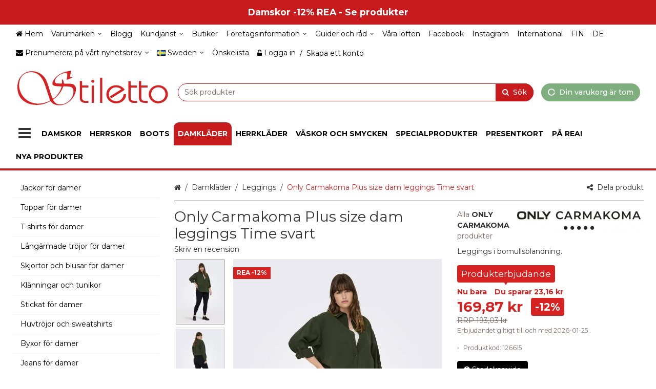

--- FILE ---
content_type: text/html; charset=utf-8
request_url: https://www.stilettoshop.se/only-carmakoma-plus-size-dam-leggings-time-svart/p/126615/
body_size: 30628
content:
<!DOCTYPE html><html lang="sv" prefix="product: https://ogp.me/product#"><head><meta charset="utf-8"><meta name="format-detection" content="telephone=no"><meta name="google" content="notranslate"><meta name="viewport" content="width=device-width,initial-scale=1,shrink-to-fit=no"><meta name="theme-color" content="#000000"><link rel="shortcut icon" href="/favicon.ico"><link rel="preconnect" href="https://cdn.ravenjs.com" crossorigin="anonymous"><link data-chunk="main" rel="preload" as="style" href="/static/css/main.a7ebf7a1.chunk.css">
<link data-chunk="main" rel="preload" as="style" href="/static/css/47.608484d8.chunk.css">
<link data-chunk="main" rel="preload" as="script" href="/static/js/runtime~main.4e00baf1.js">
<link data-chunk="main" rel="preload" as="script" href="/static/js/47.215ad012.chunk.js">
<link data-chunk="main" rel="preload" as="script" href="/static/js/main.75375e81.chunk.js">
<link data-chunk="myAccount" rel="preload" as="script" href="/static/js/myAccount.473c97ca.chunk.js">
<link data-chunk="wishlist" rel="preload" as="script" href="/static/js/wishlist.301d4e25.chunk.js">
<link data-chunk="checkout" rel="preload" as="script" href="/static/js/checkout.f95e0a04.chunk.js">
<link data-chunk="sortingLists" rel="preload" as="script" href="/static/js/sortingLists.bd80a0ef.chunk.js"><link data-chunk="main" rel="stylesheet" href="/static/css/47.608484d8.chunk.css">
<link data-chunk="main" rel="stylesheet" href="/static/css/main.a7ebf7a1.chunk.css"><title data-rh="true">Only Carmakoma Plus size dam leggings Time svart - Stilettoshop.se webbutik</title><style>.Uninitialized__spinner-block {
        display: none;
      }

      #root:empty ~ .Uninitialized__spinner-block {
        position: absolute;
        left: 0;
        top: 0;
        height: 100%;
        width: 100%;
        display: flex;
        justify-content: center;
        align-items: center;
        font-size: 1rem;
      }</style><meta data-rh="true" property="og:site_name" content="Stilettoshop.se"><meta data-rh="true" property="og:locale" content="sv_SE"><meta data-rh="true" name="facebook-domain-verification" content="139fmct2kwtildnxeaxv1awz15ga92"><meta data-rh="true" name="twitter:card" content="summary"><meta data-rh="true" name="twitter:image" content="https://www.stilettoshop.se/storage/product_images/5/onlycarmakomanaistenpluskoonlegginsittimemusta_126615_6170edeae797_1.webp"><meta data-rh="true" property="og:image" content="https://www.stilettoshop.se/storage/product_images/5/onlycarmakomanaistenpluskoonlegginsittimemusta_126615_6170edeae797_1.webp"><meta data-rh="true" property="og:type" content="product"><meta data-rh="true" property="product:price:amount" content="169.87"><meta data-rh="true" property="product:price:currency" content="SEK"><meta data-rh="true" property="product:availability" content="in stock"><meta data-rh="true" property="product:brand" content="ONC"><meta data-rh="true" property="product:retailer_item_id" content="15188034"><meta data-rh="true" property="og:title" content="Only Carmakoma Plus size dam leggings Time svart - Stilettoshop.se webbutik"><meta data-rh="true" name="twitter:title" content="Only Carmakoma Plus size dam leggings Time svart - Stilettoshop.se webbutik"><meta data-rh="true" name="description" content="Leggings i bomullsblandning."><meta data-rh="true" property="og:description" content="Leggings i bomullsblandning."><meta data-rh="true" name="twitter:description" content="Leggings i bomullsblandning."><meta data-rh="true" name="twitter:url" content="https://www.stilettoshop.se/only-carmakoma-plus-size-dam-leggings-time-svart/p/126615/"><meta data-rh="true" property="og:url" content="https://www.stilettoshop.se/only-carmakoma-plus-size-dam-leggings-time-svart/p/126615/"><link data-rh="true" rel="canonical" href="https://www.stilettoshop.se/only-carmakoma-plus-size-dam-leggings-time-svart/p/126615/"><base data-rh="true" href="https://www.stilettoshop.se"><script data-rh="true" type="application/ld+json">{"@context":"https://schema.org","@type":"WebPage","name":"Stilettoshop.se"}</script><script data-rh="true" type="application/ld+json">{"@context":"https://schema.org/","@type":"Product","description":"Leggings i bomullsblandning.","brand":{"@type":"Brand","name":"ONLY CARMAKOMA"},"name":"Only Carmakoma Plus size dam leggings Time svart","image":["https://www.stilettoshop.se/storage/product_images/5/onlycarmakomanaistenpluskoonlegginsittimemusta_126615_6170edeae797_1.webp","https://www.stilettoshop.se/storage/product_images/5/onlycarmakomanaistenpluskoonlegginsittimemusta_126615_f80b56a4efa5_2.webp","https://www.stilettoshop.se/storage/product_images/5/onlycarmakomanaistenpluskoonlegginsittimemusta_126615_344315453d22_3.webp"],"sku":"126615","gtin":"5714492322018","mpn":"15188034","model":"","category":"Damkläder>Leggings","offers":{"@type":"Offer","priceCurrency":"SEK","url":"https://www.stilettoshop.se/only-carmakoma-plus-size-dam-leggings-time-svart/p/126615/","price":169.87,"priceValidUntil":"2026-01-25","availability":"https://schema.org/InStock"}}</script><script data-rh="true" type="application/ld+json">{"@context":"https://schema.org/","@type":"BreadcrumbList","itemListElement":[{"@type":"ListItem","name":"Damkläder","item":"https://www.stilettoshop.se/damklader/c/4/","position":1},{"@type":"ListItem","name":"Leggings","item":"https://www.stilettoshop.se/damklader/leggings/c/411/","position":2},{"@type":"ListItem","name":"Only Carmakoma Plus size dam leggings Time svart","item":"https://www.stilettoshop.se/only-carmakoma-plus-size-dam-leggings-time-svart/p/126615/","position":3}],"numberOfItems":3}</script></head><body class="category-411 country-se currency-sek customer-group-2 language-sv path-/only-carmakoma-plus-size-dam-leggings-time-svart/p/126615/ section-null"><div id="root"><div class="App"><div><header class="CommonNavigation__full-header-background"><div class="NavigationLinkCarousel"><div class="Slider"><div class="slick-slider slick-initialized" dir="ltr"><div class="slick-list"><div class="slick-track" style="width:1300%;left:-100%"><div data-index="-1" tabindex="-1" class="slick-slide slick-cloned" aria-hidden="true" style="width:7.6923076923076925%"><div><div class="NavigationLinkCarousel__link"><a class="MaybeExternalLink" tabindex="-1" draggable="false" href="/vaskor-och-smycken/c/6/"><div class="NavigationLinkCarousel__content" draggable="false">Väskor och smycken -12% REA - Se produkter</div></a></div></div></div><div data-index="0" class="slick-slide slick-active slick-current" tabindex="-1" aria-hidden="false" style="outline:none;width:7.6923076923076925%"><div><div class="NavigationLinkCarousel__link"><a class="MaybeExternalLink" draggable="false" href="/damskor/c/1/"><div class="NavigationLinkCarousel__content" draggable="false">Damskor -12% REA - Se produkter</div></a></div></div></div><div data-index="1" class="slick-slide" tabindex="-1" aria-hidden="true" style="outline:none;width:7.6923076923076925%"><div><div class="NavigationLinkCarousel__link"><a class="MaybeExternalLink" tabindex="-1" draggable="false" href="/herrskor/c/2/"><div class="NavigationLinkCarousel__content" draggable="false">Herrskor -12% REA - Se produkter</div></a></div></div></div><div data-index="2" class="slick-slide" tabindex="-1" aria-hidden="true" style="outline:none;width:7.6923076923076925%"><div><div class="NavigationLinkCarousel__link"><a class="MaybeExternalLink" tabindex="-1" draggable="false" href="/boots/c/3/"><div class="NavigationLinkCarousel__content" draggable="false">Boots -12% REA - Se produkter</div></a></div></div></div><div data-index="3" class="slick-slide" tabindex="-1" aria-hidden="true" style="outline:none;width:7.6923076923076925%"><div><div class="NavigationLinkCarousel__link"><a class="MaybeExternalLink" tabindex="-1" draggable="false" href="/damklader/c/4/"><div class="NavigationLinkCarousel__content" draggable="false">Damkläder -12% REA - Se produkter</div></a></div></div></div><div data-index="4" class="slick-slide" tabindex="-1" aria-hidden="true" style="outline:none;width:7.6923076923076925%"><div><div class="NavigationLinkCarousel__link"><a class="MaybeExternalLink" tabindex="-1" draggable="false" href="/herrklader/c/5/"><div class="NavigationLinkCarousel__content" draggable="false">Herrkläder -12% REA - Se produkter</div></a></div></div></div><div data-index="5" class="slick-slide" tabindex="-1" aria-hidden="true" style="outline:none;width:7.6923076923076925%"><div><div class="NavigationLinkCarousel__link"><a class="MaybeExternalLink" tabindex="-1" draggable="false" href="/vaskor-och-smycken/c/6/"><div class="NavigationLinkCarousel__content" draggable="false">Väskor och smycken -12% REA - Se produkter</div></a></div></div></div><div data-index="6" tabindex="-1" class="slick-slide slick-cloned" aria-hidden="true" style="width:7.6923076923076925%"><div><div class="NavigationLinkCarousel__link"><a class="MaybeExternalLink" draggable="false" href="/damskor/c/1/"><div class="NavigationLinkCarousel__content" draggable="false">Damskor -12% REA - Se produkter</div></a></div></div></div><div data-index="7" tabindex="-1" class="slick-slide slick-cloned" aria-hidden="true" style="width:7.6923076923076925%"><div><div class="NavigationLinkCarousel__link"><a class="MaybeExternalLink" tabindex="-1" draggable="false" href="/herrskor/c/2/"><div class="NavigationLinkCarousel__content" draggable="false">Herrskor -12% REA - Se produkter</div></a></div></div></div><div data-index="8" tabindex="-1" class="slick-slide slick-cloned" aria-hidden="true" style="width:7.6923076923076925%"><div><div class="NavigationLinkCarousel__link"><a class="MaybeExternalLink" tabindex="-1" draggable="false" href="/boots/c/3/"><div class="NavigationLinkCarousel__content" draggable="false">Boots -12% REA - Se produkter</div></a></div></div></div><div data-index="9" tabindex="-1" class="slick-slide slick-cloned" aria-hidden="true" style="width:7.6923076923076925%"><div><div class="NavigationLinkCarousel__link"><a class="MaybeExternalLink" tabindex="-1" draggable="false" href="/damklader/c/4/"><div class="NavigationLinkCarousel__content" draggable="false">Damkläder -12% REA - Se produkter</div></a></div></div></div><div data-index="10" tabindex="-1" class="slick-slide slick-cloned" aria-hidden="true" style="width:7.6923076923076925%"><div><div class="NavigationLinkCarousel__link"><a class="MaybeExternalLink" tabindex="-1" draggable="false" href="/herrklader/c/5/"><div class="NavigationLinkCarousel__content" draggable="false">Herrkläder -12% REA - Se produkter</div></a></div></div></div><div data-index="11" tabindex="-1" class="slick-slide slick-cloned" aria-hidden="true" style="width:7.6923076923076925%"><div><div class="NavigationLinkCarousel__link"><a class="MaybeExternalLink" tabindex="-1" draggable="false" href="/vaskor-och-smycken/c/6/"><div class="NavigationLinkCarousel__content" draggable="false">Väskor och smycken -12% REA - Se produkter</div></a></div></div></div></div></div></div></div></div><div class="CommonNavigation__header-background"><div class="CommonNavigation CommonNavigation--show-full-header CommonNavigation--forced-static"><nav class="CommonNavigation__top d-none d-lg-block navbar"><div class="CommonNavigation__top-container container"><div class="CommonNavigation__top-inner"><ul class="NavigationMenuRow navbar-nav"><li class="nav-item"><a class="MaybeExternalLink NavigationEntityLink--no-children nav-link" draggable="false" href="/"><div class="NavigationEntityLink NavigationEntityLink__title"><span class="Icon fa fa-home icon icon-home"></span><span>Hem</span></div></a></li><li class="NavigationDropdownMenu dropdown nav-item"><div class="NavigationDropdownMenu__hover"><a aria-label="Varumärken" aria-haspopup="true" href="#" class="dropdown-toggle nav-link" aria-expanded="false"><div class="CommonNavigation__html-content">Varumärken</div></a><div tabindex="-1" role="menu" aria-hidden="true" class="dropdown-menu"><a class="MaybeExternalLink NavigationMenuRowDropdownItem dropdown-item" tabindex="0" draggable="false" aria-label="Alla märken" role="menuitem" href="/s/brands/"><div class="CommonNavigation__html-content">Alla märken</div></a><a class="MaybeExternalLink NavigationMenuRowDropdownItem dropdown-item" tabindex="0" draggable="false" aria-label="Skechers" role="menuitem" href="/b/skechers/Sket/"><div class="CommonNavigation__html-content">Skechers</div></a><a class="MaybeExternalLink NavigationMenuRowDropdownItem dropdown-item" tabindex="0" draggable="false" aria-label="Rieker" role="menuitem" href="/b/rieker/Rieker/"><div class="CommonNavigation__html-content">Rieker</div></a><a class="MaybeExternalLink NavigationMenuRowDropdownItem dropdown-item" tabindex="0" draggable="false" aria-label="Tamaris" role="menuitem" href="/b/tamaris/Tamaris/"><div class="CommonNavigation__html-content">Tamaris</div></a><a class="MaybeExternalLink NavigationMenuRowDropdownItem dropdown-item" tabindex="0" draggable="false" aria-label="Arcopedico" role="menuitem" href="/b/arcopedico/Arc/"><div class="CommonNavigation__html-content">Arcopedico</div></a><a class="MaybeExternalLink NavigationMenuRowDropdownItem dropdown-item" tabindex="0" draggable="false" aria-label="Chantana" role="menuitem" href="/b/chantana/Chantana/"><div class="CommonNavigation__html-content">Chantana</div></a><a class="MaybeExternalLink NavigationMenuRowDropdownItem dropdown-item" tabindex="0" draggable="false" aria-label="Duffy" role="menuitem" href="/b/duffy/Duffy/"><div class="CommonNavigation__html-content">Duffy</div></a><a class="MaybeExternalLink NavigationMenuRowDropdownItem dropdown-item" tabindex="0" draggable="false" aria-label="Guess" role="menuitem" href="/b/guess/Guess/"><div class="CommonNavigation__html-content">Guess</div></a><a class="MaybeExternalLink NavigationMenuRowDropdownItem dropdown-item" tabindex="0" draggable="false" aria-label="Icebug" role="menuitem" href="/b/icebug/ICEBUG/"><div class="CommonNavigation__html-content">Icebug</div></a><a class="MaybeExternalLink NavigationMenuRowDropdownItem dropdown-item" tabindex="0" draggable="false" aria-label="Ilves" role="menuitem" href="/b/ilves/Ilves/"><div class="CommonNavigation__html-content">Ilves</div></a><a class="MaybeExternalLink NavigationMenuRowDropdownItem dropdown-item" tabindex="0" draggable="false" aria-label="Jack&amp;Jones" role="menuitem" href="/b/jackjones/Jack/"><div class="CommonNavigation__html-content">Jack&amp;Jones</div></a><a class="MaybeExternalLink NavigationMenuRowDropdownItem dropdown-item" tabindex="0" draggable="false" aria-label="JDY" role="menuitem" href="/b/jdy/JDY/"><div class="CommonNavigation__html-content">JDY</div></a><a class="MaybeExternalLink NavigationMenuRowDropdownItem dropdown-item" tabindex="0" draggable="false" aria-label="Kuoma" role="menuitem" href="/b/kuoma/Kuo/"><div class="CommonNavigation__html-content">Kuoma</div></a><a class="MaybeExternalLink NavigationMenuRowDropdownItem dropdown-item" tabindex="0" draggable="false" aria-label="Laura Vita" role="menuitem" href="/b/laura-vita/Laura/"><div class="CommonNavigation__html-content">Laura Vita</div></a><a class="MaybeExternalLink NavigationMenuRowDropdownItem dropdown-item" tabindex="0" draggable="false" aria-label="Marco Tozzi" role="menuitem" href="/b/marco-tozzi/Marco/"><div class="CommonNavigation__html-content">Marco Tozzi</div></a><a class="MaybeExternalLink NavigationMenuRowDropdownItem dropdown-item" tabindex="0" draggable="false" aria-label="Migant" role="menuitem" href="/b/migant/Migant/"><div class="CommonNavigation__html-content">Migant</div></a><a class="MaybeExternalLink NavigationMenuRowDropdownItem dropdown-item" tabindex="0" draggable="false" aria-label="Musse&amp;Cloud" role="menuitem" href="/b/mussecloud/Musse/"><div class="CommonNavigation__html-content">Musse&amp;Cloud</div></a><a class="MaybeExternalLink NavigationMenuRowDropdownItem dropdown-item" tabindex="0" draggable="false" aria-label="Nabo" role="menuitem" href="/b/nabo/Nabo/"><div class="CommonNavigation__html-content">Nabo</div></a><a class="MaybeExternalLink NavigationMenuRowDropdownItem dropdown-item" tabindex="0" draggable="false" aria-label="Nursing Care" role="menuitem" href="/b/nursing-care/Nursing/"><div class="CommonNavigation__html-content">Nursing Care</div></a><a class="MaybeExternalLink NavigationMenuRowDropdownItem dropdown-item" tabindex="0" draggable="false" aria-label="Only" role="menuitem" href="/b/only/Only/"><div class="CommonNavigation__html-content">Only</div></a><a class="MaybeExternalLink NavigationMenuRowDropdownItem dropdown-item" tabindex="0" draggable="false" aria-label="Otz" role="menuitem" href="/b/otzshoes/OTZ/"><div class="CommonNavigation__html-content">Otz</div></a><a class="MaybeExternalLink NavigationMenuRowDropdownItem dropdown-item" tabindex="0" draggable="false" aria-label="Pieces" role="menuitem" href="/b/pieces/Pieces/"><div class="CommonNavigation__html-content">Pieces</div></a><a class="MaybeExternalLink NavigationMenuRowDropdownItem dropdown-item" tabindex="0" draggable="false" aria-label="Podowell" role="menuitem" href="/b/podowell/PodoWell/"><div class="CommonNavigation__html-content">Podowell</div></a><a class="MaybeExternalLink NavigationMenuRowDropdownItem dropdown-item" tabindex="0" draggable="false" aria-label="Pomar" role="menuitem" href="/b/pomar/Pomar/"><div class="CommonNavigation__html-content">Pomar</div></a><a class="MaybeExternalLink NavigationMenuRowDropdownItem dropdown-item" tabindex="0" draggable="false" aria-label="Scholl" role="menuitem" href="/b/scholl/Scholl/"><div class="CommonNavigation__html-content">Scholl</div></a><a class="MaybeExternalLink NavigationMenuRowDropdownItem dropdown-item" tabindex="0" draggable="false" aria-label="Shepherd" role="menuitem" href="/b/shepherd/Shep/"><div class="CommonNavigation__html-content">Shepherd</div></a><a class="MaybeExternalLink NavigationMenuRowDropdownItem dropdown-item" tabindex="0" draggable="false" aria-label="Sievi" role="menuitem" href="/b/sievi/Sievi/"><div class="CommonNavigation__html-content">Sievi</div></a><a class="MaybeExternalLink NavigationMenuRowDropdownItem dropdown-item" tabindex="0" draggable="false" aria-label="Ten Points" role="menuitem" href="/b/ten-points/tenpoint/"><div class="CommonNavigation__html-content">Ten Points</div></a><a class="MaybeExternalLink NavigationMenuRowDropdownItem dropdown-item" tabindex="0" draggable="false" aria-label="Think!" role="menuitem" href="/b/think/Think/"><div class="CommonNavigation__html-content">Think!</div></a><a class="MaybeExternalLink NavigationMenuRowDropdownItem dropdown-item" tabindex="0" draggable="false" aria-label="Vero Moda" role="menuitem" href="/b/vero-moda/Vero/"><div class="CommonNavigation__html-content">Vero Moda</div></a><a class="MaybeExternalLink NavigationMenuRowDropdownItem dropdown-item" tabindex="0" draggable="false" aria-label="Vila" role="menuitem" href="/b/vila/Vila/"><div class="CommonNavigation__html-content">Vila</div></a></div></div></li><li class="nav-item"><a class="MaybeExternalLink NavigationEntityLink--no-children nav-link" draggable="false" id="blogg" aria-labelledby="blogg" href="/i/blogg/137/"><div class="NavigationEntityLink NavigationEntityLink__title"><div class="CommonNavigation__html-content">Blogg</div></div></a></li><li class="NavigationDropdownMenu dropdown nav-item"><div class="NavigationDropdownMenu__hover"><a aria-label="Kundjänst" aria-haspopup="true" href="#" class="dropdown-toggle nav-link" aria-expanded="false"><div class="CommonNavigation__html-content">Kundjänst</div></a><div tabindex="-1" role="menu" aria-hidden="true" class="dropdown-menu"><a class="MaybeExternalLink NavigationMenuRowDropdownItem dropdown-item" tabindex="0" draggable="false" aria-label="Leveransvillkor" role="menuitem" href="/i/leveransvillkor/1/"><div class="CommonNavigation__html-content">Leveransvillkor</div></a><a class="MaybeExternalLink NavigationMenuRowDropdownItem dropdown-item" tabindex="0" draggable="false" aria-label="Leverans- och betalningssätt" role="menuitem" href="/i/leverans-och-betalningssatt/2/"><div class="CommonNavigation__html-content">Leverans- och betalningssätt</div></a><a class="MaybeExternalLink NavigationMenuRowDropdownItem dropdown-item" tabindex="0" draggable="false" aria-label="Registerbeskrivning" role="menuitem" href="/i/registerbeskrivning/4/"><div class="CommonNavigation__html-content">Registerbeskrivning</div></a><a class="MaybeExternalLink NavigationMenuRowDropdownItem dropdown-item" tabindex="0" draggable="false" aria-label="Kontaktinformation" role="menuitem" href="/i/kontaktinformation/5/"><div class="CommonNavigation__html-content">Kontaktinformation</div></a><a class="MaybeExternalLink NavigationMenuRowDropdownItem dropdown-item" tabindex="0" draggable="false" aria-label="Ge respons" role="menuitem" href="/i/ge-respons/68/"><div class="CommonNavigation__html-content">Ge respons</div></a></div></div></li><li class="nav-item"><a class="MaybeExternalLink NavigationEntityLink--no-children nav-link" draggable="false" id="butiker" aria-labelledby="butiker" href="/i/butiker/95/"><div class="NavigationEntityLink NavigationEntityLink__title"><div class="CommonNavigation__html-content">Butiker</div></div></a></li><li class="NavigationDropdownMenu dropdown nav-item"><div class="NavigationDropdownMenu__hover"><a aria-label="Företagsinformation" aria-haspopup="true" href="#" class="dropdown-toggle nav-link" aria-expanded="false"><div class="CommonNavigation__html-content">Företagsinformation</div></a><div tabindex="-1" role="menu" aria-hidden="true" class="dropdown-menu"><a class="MaybeExternalLink NavigationMenuRowDropdownItem dropdown-item" tabindex="0" draggable="false" aria-label="Video" role="menuitem" href="/i/video/111/"><div class="CommonNavigation__html-content">Video</div></a></div></div></li><li class="NavigationDropdownMenu dropdown nav-item"><div class="NavigationDropdownMenu__hover"><a aria-label="Guider och råd" aria-haspopup="true" href="#" class="dropdown-toggle nav-link" aria-expanded="false"><div class="CommonNavigation__html-content">Guider och råd</div></a><div tabindex="-1" role="menu" aria-hidden="true" class="dropdown-menu"><a class="MaybeExternalLink NavigationMenuRowDropdownItem dropdown-item" tabindex="0" draggable="false" aria-label="Beställningsprocess" role="menuitem" href="/i/bestallningsprocess/3/"><div class="CommonNavigation__html-content">Beställningsprocess</div></a><a class="MaybeExternalLink NavigationMenuRowDropdownItem dropdown-item" tabindex="0" draggable="false" aria-label="Storleksguide" role="menuitem" href="/i/storleksguide/81/"><div class="CommonNavigation__html-content">Storleksguide</div></a><a class="MaybeExternalLink NavigationMenuRowDropdownItem dropdown-item" tabindex="0" draggable="false" aria-label="Tvättråd" role="menuitem" href="/i/tvattrad/80/"><div class="CommonNavigation__html-content">Tvättråd</div></a><a class="MaybeExternalLink NavigationMenuRowDropdownItem dropdown-item" tabindex="0" draggable="false" aria-label="Skovård" role="menuitem" href="/i/skovard/115/"><div class="CommonNavigation__html-content">Skovård</div></a></div></div></li><li class="nav-item"><a class="MaybeExternalLink NavigationEntityLink--no-children nav-link" draggable="false" id="våra-löften" aria-labelledby="våra-löften" href="/i/vara-loften/124/"><div class="NavigationEntityLink NavigationEntityLink__title"><div class="CommonNavigation__html-content">Våra löften</div></div></a></li><li class="nav-item"><a href="https://www.facebook.com/Stilettoshop.se/" class="MaybeExternalLink NavigationEntityLink--no-children nav-link" target="_blank" rel="noopener nofollow" id="facebook" aria-labelledby="facebook" draggable="false"><div class="NavigationEntityLink NavigationEntityLink__title"><div class="CommonNavigation__html-content">Facebook</div></div></a></li><li class="nav-item"><a href="https://www.instagram.com/stilettoshop.se/" class="MaybeExternalLink NavigationEntityLink--no-children nav-link" target="_blank" rel="noopener nofollow" id="instagram" aria-labelledby="instagram" draggable="false"><div class="NavigationEntityLink NavigationEntityLink__title"><div class="CommonNavigation__html-content">Instagram</div></div></a></li><li class="nav-item"><a href="https://www.stilettoshop.eu/" class="MaybeExternalLink NavigationEntityLink--no-children nav-link" target="_blank" rel="noopener nofollow" id="international" aria-labelledby="international" draggable="false"><div class="NavigationEntityLink NavigationEntityLink__title"><div class="CommonNavigation__html-content">International</div></div></a></li><li class="nav-item"><a href="https://www.stiletto.fi/" class="MaybeExternalLink NavigationEntityLink--no-children nav-link" target="_blank" rel="noopener nofollow" id="fin" aria-labelledby="fin" draggable="false"><div class="NavigationEntityLink NavigationEntityLink__title"><div class="CommonNavigation__html-content">FIN</div></div></a></li><li class="nav-item"><a href="https://www.stilettoschuhe.com/" class="MaybeExternalLink NavigationEntityLink--no-children nav-link" target="_blank" rel="noopener nofollow" id="de" aria-labelledby="de" draggable="false"><div class="NavigationEntityLink NavigationEntityLink__title"><div class="CommonNavigation__html-content">DE</div></div></a></li></ul><div class=""><ul class="CommonNavigation__top-right-navigation nav"><li class="NavigationDropdownDrawer NavigationNewsletterDropdown dropdown nav-item"><a aria-haspopup="true" href="#" class="dropdown-toggle nav-link" aria-expanded="false"><span class="NavigationNewsletterDropdown__content"><span class="Icon fa fa-envelope icon icon-envelope"></span><span>Prenumerera på vårt nyhetsbrev</span> </span></a><div tabindex="-1" role="menu" aria-hidden="true" class="dropdown-menu dropdown-menu-right"><div class="NewsletterDropdown__inner"><p class="NewsletterDropdown__title"><span>Prenumerera på vårt nyhetsbrev!</span></p><div class="NewsletterSubscriptionForm"><form novalidate="" class=""><div class="NewsletterSubscriptionForm__row"><div class="NewsletterSubscriptionForm__field NewsletterSubscriptionForm__field--email"><div class="FormGroupField form-group"><label for="NewsletterSubscriptionForm__email--6781845" class=""><span>e-post</span></label><input type="text" value="" name="email" id="NewsletterSubscriptionForm__email--6781845" class="form-control" aria-invalid="false"></div></div><button type="submit" class="NewsletterSubscriptionForm__submit btn btn-primary" aria-label="Prenumerera"><span>Prenumerera</span></button></div></form><div class="NewsletterSubscriptionForm__privacy-statement"><span>Genom att prenumerera samtycker du till vår</span> <a tabindex="0" role="button" class="ButtonLink PrivacyStatementLink"><span>Integritetspolicy</span></a>.</div></div></div><div class="NavigationDropdownDrawer__hanging-buttons"><button type="button" class="NavigationDropdownDrawerButton btn btn-primary"><span><span class="Icon fa fa-times icon icon-times"></span> <span>Stäng</span></span></button></div></div></li><li class="NavigationDropdownDrawer NavigationRegionalSettingsMenu dropdown nav-item"><a aria-haspopup="true" href="#" class="dropdown-toggle nav-link" aria-expanded="false"><span class="NavigationRegionalSettingsMenu__dropdown-current-label"><span class="FlagIcon famfamfam-flags se"></span>Sweden</span></a><div tabindex="-1" role="menu" aria-hidden="true" class="dropdown-menu dropdown-menu-right"><div class="NavigationRegionalSettingsMenu__selectors"><div class="NavigationRegionalSettingsMenu__selectors"><div class="DropdownSelect dropdown"><button type="button" aria-haspopup="true" aria-expanded="false" class="dropdown-toggle btn btn-secondary"><span>Leverans till: <span><span class="FlagIcon famfamfam-flags se"></span> <!-- -->Sweden</span></span></button><div tabindex="-1" role="menu" aria-hidden="true" class="dropdown-menu"><button type="button" tabindex="0" role="menuitem" class="dropdown-item"><span><span class="FlagIcon famfamfam-flags gl"></span> <!-- -->Greenland</span></button><button type="button" tabindex="0" role="menuitem" class="dropdown-item"><span><span class="FlagIcon famfamfam-flags se"></span> <!-- -->Sweden</span></button></div></div></div></div><div class="NavigationDropdownDrawer__hanging-buttons"><button type="button" class="NavigationDropdownDrawerButton btn btn-primary"><span><span class="Icon fa fa-check icon icon-check"></span> <span>Spara</span></span></button></div></div></li><li class="nav-item"><a class="MaybeExternalLink NavigationEntityLink--no-children nav-link" draggable="false" href="/s/wishlist/"><div class="NavigationEntityLink NavigationEntityLink__title"><span>Önskelista</span></div></a></li><li class="nav-item"><ul class="AccountLinks nav"><li class="nav-item"><span class="AccountModalLink"><a href="#" class="LoginLink nav-link"><span class="Icon fa fa-unlock-alt icon icon-unlock-alt"></span><span>Logga in</span></a></span>/<span class="AccountModalLink"><a href="#" class="RegisterLink nav-link"><span>Skapa ett konto</span></a></span></li></ul></li></ul></div></div></div></nav></div><div class="CommonNavigation__sticky-placeholder" style="min-height:0px"><div class="CommonNavigation CommonNavigation--forced-static" name="top" style="transform:translateZ(0);-webkit-transform:translateZ(0)"><nav class="CommonNavigation__middle navbar navbar-expand-lg"><div class="CommonNavigation__middle-container container"><div class="CommonNavigationMiddle CommonNavigation__middle-content"><a class="NavigationLogo navbar-brand" href="/"><img src="/storage/editor_files/Materiaalit/Logot/Stiletto_logot_desktop_logo.svg" alt="Stilettoshop.se" width="400" height="100"></a><div class="CommonNavigation__middle-right-content"><div class="CommonNavigation__middle-right-content-top"><div class="CommonNavigation__middle-right-ghost"></div><div class="QuickSearch input-group"><div class="Autosuggest"><div role="combobox" aria-haspopup="listbox" aria-owns="react-autowhatever-QuickSearch__Autosuggest" aria-expanded="false" class="react-autosuggest__container"><input type="search" value="" autocomplete="off" aria-autocomplete="list" aria-controls="react-autowhatever-QuickSearch__Autosuggest" class="form-control" placeholder="Sök produkter" aria-label="Sök produkter" autocapitalize="none" maxlength="80" name="search"><div id="react-autowhatever-QuickSearch__Autosuggest" role="listbox" class="react-autosuggest__suggestions-container"></div></div></div><div class="QuickSearch__group-addons"><button class="QuickSearch__clear btn btn-" aria-label="Töm"><span class="Icon fa fa-close icon icon-close"></span></button><button class="QuickSearch__filter-button btn btn-primary" aria-label="Sök"><span class="Icon fa fa-search icon icon-search"></span></button></div></div><div class="CommonNavigation__middle-right-cart-wrapper"><div class="NavigationCart__wrapper"><div class="NavigationCart NavigationCartButton"><div class="NavigationCart__cart-button-wrapper"><button type="button" disabled="" class="NavigationCart__cart-Button btn btn-primary btn-block disabled"><span class="Icon fa fa-circle-o-notch icon icon-circle-o-notch fa-spin"></span><span class="NavigationCart__cart-text"><span class="NavigationCart__cart-text-desktop"><span>Din varukorg är tom</span></span><span class="NavigationCart__cart-text-mobile"><span class="Price"><span class="Price--amount-wrapper">0,00 kr</span></span></span></span></button></div></div></div></div></div></div></div></div></nav><nav class="NavigationSingleLevelMenuRow CommonNavigation__bottom navbar navbar-expand-lg"><div class="container"><ul class="NavigationSingleLevelMenuRow__nav navbar-nav"><li class="NavigationSingleLevelMenuRow__item nav-item"><button type="button" class="DesktopNavigationButton btn btn-plain" aria-label="Produkter"><div class="DesktopNavigationButton__icon"><span class="Icon fa fa-bars icon icon-bars fa-2x"></span></div><div class="DesktopNavigationButton__text"><span>Produkter</span></div></button></li><li class="NavigationSingleLevelMenuRow__item nav-item"><a class="MaybeExternalLink NavigationSingleLevelMenuRow__link NavigationEntityLink--no-children nav-link" draggable="false" href="/damskor/c/1/"><div class="NavigationEntityLink NavigationEntityLink__title"><span>Damskor</span></div></a></li><li class="NavigationSingleLevelMenuRow__item nav-item"><a class="MaybeExternalLink NavigationSingleLevelMenuRow__link NavigationEntityLink--no-children nav-link" draggable="false" href="/herrskor/c/2/"><div class="NavigationEntityLink NavigationEntityLink__title"><span>Herrskor</span></div></a></li><li class="NavigationSingleLevelMenuRow__item nav-item"><a class="MaybeExternalLink NavigationSingleLevelMenuRow__link NavigationEntityLink--no-children nav-link" draggable="false" href="/boots/c/3/"><div class="NavigationEntityLink NavigationEntityLink__title"><span>Boots</span></div></a></li><li class="NavigationSingleLevelMenuRow__item nav-item"><a class="MaybeExternalLink NavigationSingleLevelMenuRow__link NavigationEntityLink--no-children nav-link active" draggable="false" href="/damklader/c/4/"><div class="NavigationEntityLink NavigationEntityLink__title"><span>Damkläder</span></div></a></li><li class="NavigationSingleLevelMenuRow__item nav-item"><a class="MaybeExternalLink NavigationSingleLevelMenuRow__link NavigationEntityLink--no-children nav-link" draggable="false" href="/herrklader/c/5/"><div class="NavigationEntityLink NavigationEntityLink__title"><span>Herrkläder</span></div></a></li><li class="NavigationSingleLevelMenuRow__item nav-item"><a class="MaybeExternalLink NavigationSingleLevelMenuRow__link NavigationEntityLink--no-children nav-link" draggable="false" href="/vaskor-och-smycken/c/6/"><div class="NavigationEntityLink NavigationEntityLink__title"><span>Väskor och smycken</span></div></a></li><li class="NavigationSingleLevelMenuRow__item nav-item"><a class="MaybeExternalLink NavigationSingleLevelMenuRow__link NavigationEntityLink--no-children nav-link" draggable="false" href="/specialprodukter/c/7/"><div class="NavigationEntityLink NavigationEntityLink__title"><span>Specialprodukter</span></div></a></li><li class="NavigationSingleLevelMenuRow__item nav-item"><a class="MaybeExternalLink NavigationSingleLevelMenuRow__link NavigationEntityLink--no-children nav-link" draggable="false" href="/presentkort/c/8/"><div class="NavigationEntityLink NavigationEntityLink__title"><span>Presentkort</span></div></a></li><li class="NavigationSingleLevelMenuRow__item nav-item"><a class="MaybeExternalLink NavigationSingleLevelMenuRow__link NavigationEntityLink--no-children nav-link" draggable="false" href="/s/sale/"><div class="NavigationEntityLink NavigationEntityLink__title"><span>På rea!</span></div></a></li><li class="NavigationSingleLevelMenuRow__item nav-item"><a class="MaybeExternalLink NavigationSingleLevelMenuRow__link NavigationEntityLink--no-children nav-link" draggable="false" href="/s/new/"><div class="NavigationEntityLink NavigationEntityLink__title"><span>Nya produkter</span></div></a></li></ul></div></nav></div></div></div></header><main class="Page ProductPage ONC"><div class="ProductPage__container container"><div class="SidebarLayout row "><div class="SidebarLayout__left col-md-12 col-lg-3 col-xxl-3"><div class="DefaultSidebar"><div class="DefaultSidebar__box"><div class="SidebarNavigation"><ul class="NavigationTree flex-column CategoryList nav flex-column"><li class="NavigationTree__item NavigationTree__item--has-children nav-item"><a class="MaybeExternalLink NavigationTree__link nav-link" draggable="false" href="/damklader/jackor-for-damer/c/401/"><div class="NavigationEntityLink NavigationEntityLink__title"><span><span class="CategoryBadges"></span>Jackor för damer</span></div></a></li><li class="NavigationTree__item NavigationTree__item--has-children nav-item"><a class="MaybeExternalLink NavigationTree__link nav-link" draggable="false" href="/damklader/toppar-for-damer/c/402/"><div class="NavigationEntityLink NavigationEntityLink__title"><span><span class="CategoryBadges"></span>Toppar för damer</span></div></a></li><li class="NavigationTree__item nav-item"><a class="MaybeExternalLink NavigationTree__link NavigationEntityLink--no-children nav-link" draggable="false" href="/damklader/t-shirts-for-damer/c/403/"><div class="NavigationEntityLink NavigationEntityLink__title"><span><span class="CategoryBadges"></span>T-shirts för damer</span></div></a></li><li class="NavigationTree__item nav-item"><a class="MaybeExternalLink NavigationTree__link NavigationEntityLink--no-children nav-link" draggable="false" href="/damklader/langarmade-trojor-for-damer/c/404/"><div class="NavigationEntityLink NavigationEntityLink__title"><span><span class="CategoryBadges"></span>Långärmade tröjor för  damer</span></div></a></li><li class="NavigationTree__item nav-item"><a class="MaybeExternalLink NavigationTree__link NavigationEntityLink--no-children nav-link" draggable="false" href="/damklader/skjortor-och-blusar-for-damer/c/405/"><div class="NavigationEntityLink NavigationEntityLink__title"><span><span class="CategoryBadges"></span>Skjortor och blusar för damer</span></div></a></li><li class="NavigationTree__item nav-item"><a class="MaybeExternalLink NavigationTree__link NavigationEntityLink--no-children nav-link" draggable="false" href="/damklader/klanningar-och-tunikor/c/406/"><div class="NavigationEntityLink NavigationEntityLink__title"><span><span class="CategoryBadges"></span>Klänningar och tunikor</span></div></a></li><li class="NavigationTree__item nav-item"><a class="MaybeExternalLink NavigationTree__link NavigationEntityLink--no-children nav-link" draggable="false" href="/damklader/stickat-for-damer/c/407/"><div class="NavigationEntityLink NavigationEntityLink__title"><span><span class="CategoryBadges"></span>Stickat för damer</span></div></a></li><li class="NavigationTree__item nav-item"><a class="MaybeExternalLink NavigationTree__link NavigationEntityLink--no-children nav-link" draggable="false" href="/damklader/huvtrojor-och-sweatshirts/c/408/"><div class="NavigationEntityLink NavigationEntityLink__title"><span><span class="CategoryBadges"></span>Huvtröjor och sweatshirts</span></div></a></li><li class="NavigationTree__item nav-item"><a class="MaybeExternalLink NavigationTree__link NavigationEntityLink--no-children nav-link" draggable="false" href="/damklader/byxor-for-damer/c/409/"><div class="NavigationEntityLink NavigationEntityLink__title"><span><span class="CategoryBadges"></span>Byxor för damer</span></div></a></li><li class="NavigationTree__item nav-item"><a class="MaybeExternalLink NavigationTree__link NavigationEntityLink--no-children nav-link" draggable="false" href="/damklader/jeans-for-damer/c/410/"><div class="NavigationEntityLink NavigationEntityLink__title"><span><span class="CategoryBadges"></span>Jeans för damer</span></div></a></li><li class="NavigationTree__item nav-item"><a class="MaybeExternalLink NavigationTree__link NavigationEntityLink--no-children nav-link active" draggable="false" href="/damklader/leggings/c/411/"><div class="NavigationEntityLink NavigationEntityLink__title"><span><span class="CategoryBadges"></span>Leggings</span></div></a><ul class="NavigationTree flex-column NavigationTree__subtree nav flex-column"></ul></li><li class="NavigationTree__item nav-item"><a class="MaybeExternalLink NavigationTree__link NavigationEntityLink--no-children nav-link" draggable="false" href="/damklader/kjolar/c/412/"><div class="NavigationEntityLink NavigationEntityLink__title"><span><span class="CategoryBadges"></span>Kjolar</span></div></a></li><li class="NavigationTree__item nav-item"><a class="MaybeExternalLink NavigationTree__link NavigationEntityLink--no-children nav-link" draggable="false" href="/damklader/shorts-och-capribyxor-for-damer/c/413/"><div class="NavigationEntityLink NavigationEntityLink__title"><span><span class="CategoryBadges"></span>Shorts och capribyxor för damer</span></div></a></li><li class="NavigationTree__item nav-item"><a class="MaybeExternalLink NavigationTree__link NavigationEntityLink--no-children nav-link" draggable="false" href="/damklader/kavajer-for-damer/c/414/"><div class="NavigationEntityLink NavigationEntityLink__title"><span><span class="CategoryBadges"></span>Kavajer för damer</span></div></a></li><li class="NavigationTree__item nav-item"><a class="MaybeExternalLink NavigationTree__link NavigationEntityLink--no-children nav-link" draggable="false" href="/damklader/boleros-for-damer/c/415/"><div class="NavigationEntityLink NavigationEntityLink__title"><span><span class="CategoryBadges"></span>Boleros för damer</span></div></a></li><li class="NavigationTree__item NavigationTree__item--has-children nav-item"><a class="MaybeExternalLink NavigationTree__link nav-link" draggable="false" href="/damklader/sportklader-for-damer/c/416/"><div class="NavigationEntityLink NavigationEntityLink__title"><span><span class="CategoryBadges"></span>Sportkläder för damer</span></div></a></li><li class="NavigationTree__item nav-item"><a class="MaybeExternalLink NavigationTree__link NavigationEntityLink--no-children nav-link" draggable="false" href="/damklader/nattklader-for-damer/c/417/"><div class="NavigationEntityLink NavigationEntityLink__title"><span><span class="CategoryBadges"></span>Nattkläder för damer</span></div></a></li><li class="NavigationTree__item nav-item"><a class="MaybeExternalLink NavigationTree__link NavigationEntityLink--no-children nav-link" draggable="false" href="/damklader/halsdukar-for-damer/c/418/"><div class="NavigationEntityLink NavigationEntityLink__title"><span><span class="CategoryBadges"></span>Halsdukar för damer</span></div></a></li><li class="NavigationTree__item nav-item"><a class="MaybeExternalLink NavigationTree__link NavigationEntityLink--no-children nav-link" draggable="false" href="/damklader/accessoarer-for-damer/c/419/"><div class="NavigationEntityLink NavigationEntityLink__title"><span><span class="CategoryBadges"></span>Accessoarer för damer</span></div></a></li><li class="NavigationTree__item nav-item"><a class="MaybeExternalLink NavigationTree__link NavigationEntityLink--no-children nav-link" draggable="false" href="/damklader/strumpor-och-strumpbyxor-for-damer/c/420/"><div class="NavigationEntityLink NavigationEntityLink__title"><span><span class="CategoryBadges"></span>Strumpor och strumpbyxor för damer</span></div></a></li><li class="NavigationTree__item nav-item"><a class="MaybeExternalLink NavigationTree__link NavigationEntityLink--no-children nav-link" draggable="false" href="/damklader/balten-for-damer/c/421/"><div class="NavigationEntityLink NavigationEntityLink__title"><span><span class="CategoryBadges"></span>Bälten för damer</span></div></a></li><li class="NavigationTree__item nav-item"><a class="MaybeExternalLink NavigationTree__link NavigationEntityLink--no-children nav-link" draggable="false" href="/presentkort/c/8/"><div class="NavigationEntityLink NavigationEntityLink__title">Presentkort</div></a></li><li class="NavigationTree__item nav-item"><a class="MaybeExternalLink NavigationTree__link NavigationEntityLink--no-children nav-link" draggable="false" href="/damklader/-/c/422/"><div class="NavigationEntityLink NavigationEntityLink__title"><span><span class="CategoryBadges"></span></span></div></a></li><li class="NavigationTree__item nav-item"><a class="MaybeExternalLink NavigationTree__link NavigationEntityLink--no-children nav-link" draggable="false" href="/s/new/"><div class="NavigationEntityLink NavigationEntityLink__title"><span>Nya produkter</span></div></a></li><li class="NavigationTree__item nav-item"><a class="MaybeExternalLink NavigationTree__link NavigationEntityLink--no-children nav-link" draggable="false" href="/s/sale/"><div class="NavigationEntityLink NavigationEntityLink__title"><span>På rea!</span></div></a></li></ul></div></div><div class="DefaultSidebar__box"></div><div class="DefaultSidebar__box"><div class="card"><div class="card-header">Rabattkod / Presentkort </div><div class="CampaignCodeBox"><div class="card-body"><div class="CampaignCodeBox__form"><span>Har du fått en kampanj eller rabattkod?</span><form novalidate="" class=""><div class="CampaignCodeBox__form-fields"><div class="CampaignCodeBox__field CampaignCodeBox__field--campaignCode"><div class="FormGroupField form-group"><label for="CampaignCodeBox__campaignCode--6781846" class="sr-only "></label><input type="text" value="" name="campaignCode" id="CampaignCodeBox__campaignCode--6781846" aria-label="Ange koden här" placeholder="Ange koden här" class="form-control" aria-invalid="false"></div></div><button class="CampaignCodeBox__submit btn btn-primary"><span>Aktivera</span></button></div></form></div></div></div></div></div><div class="AdLoaderSkeleton"><span aria-live="polite" aria-busy="true"><span class="react-loading-skeleton" style="width:100%;height:100%">‌</span><br></span></div></div></div><div class="SidebarLayout__right col-md-12 col-lg-9 col-xxl-9"><div class="HelperNavigation"><div class="SharePopover" tabindex="-1"><div id="SharePopover" class="SharePopover__label"><span class="Icon fa fa-share-alt icon icon-share-alt"></span><span>Dela produkt</span></div><div id="SharePopover__container" class="SharePopover__container"></div></div><span></span><div class="Breadcrumbs"><nav class="" aria-label="breadcrumb"><ol class="breadcrumb"><li class="breadcrumb-item"><a href="/"><span class="Icon fa fa-home icon icon-home"></span><span class="sr-only"><span>Hem</span></span></a></li><li class="breadcrumb-item"><a href="/damklader/c/4/"><span>Damkläder</span></a></li><li class="breadcrumb-item"><a href="/damklader/leggings/c/411/"><span>Leggings</span></a></li><li class="active breadcrumb-item" aria-current="page"><a href="/only-carmakoma-plus-size-dam-leggings-time-svart/p/126615/"><span>Only Carmakoma Plus size dam leggings Time svart</span></a></li></ol></nav></div></div><div id="productPageContent" class="ProductPageContent"><div class="row "><div class="ProductPageContent__column-images col-12 col-md-7"><div class="ProductPageContent__title"><h1 class="PageTitle">Only Carmakoma Plus size dam leggings Time svart</h1><div class="ProductPageContent__reviews"><a tabindex="0" role="button" class="ButtonLink ProductPageContent__write-review-link" aria-label="Skriv en recension"><span>Skriv en recension</span></a></div></div><div class="ProductImages ProductImages--thumbnails-below"><div class="Slider ThumbnailImageSlider ProductImages__thumbnails"><div class="slick-slider slick-initialized"><div class="slick-list"><div class="slick-track" style="width:0px;left:0px"><div style="outline:none" data-index="0" class="slick-slide slick-active slick-current" tabindex="-1" aria-hidden="false"><div><div class="ProductImageThumbnail ProductImages__thumbnail-slide"><div class="ProductImages__thumbnail ProductImages__thumbnail--active"><div class="ProductImage ProductImage--force-aspect-ratio" style="padding-bottom:135%" draggable="false"><div class="ProductImage__wrapper"><img src="/storage/product_images/5/pikkanen_onlycarmakomanaistenpluskoonlegginsittimemusta_126615_6170edeae797_1.webp" alt="Only Carmakoma Plus size dam leggings Time svart - Leggings - 126615 - 1"></div></div></div></div></div></div><div style="outline:none" data-index="1" class="slick-slide slick-active" tabindex="-1" aria-hidden="false"><div><div class="ProductImageThumbnail ProductImages__thumbnail-slide"><div class="ProductImages__thumbnail"><div class="ProductImage ProductImage--force-aspect-ratio" style="padding-bottom:135%" draggable="false"><div class="ProductImage__wrapper"><img src="/storage/product_images/5/pikkanen_onlycarmakomanaistenpluskoonlegginsittimemusta_126615_f80b56a4efa5_2.webp" alt="Only Carmakoma Plus size dam leggings Time svart - Leggings - 126615 - 2"></div></div></div></div></div></div><div style="outline:none" data-index="2" class="slick-slide slick-active" tabindex="-1" aria-hidden="false"><div><div class="ProductImageThumbnail ProductImages__thumbnail-slide"><div class="ProductImages__thumbnail"><div class="ProductImage ProductImage--force-aspect-ratio" style="padding-bottom:135%" draggable="false"><div class="ProductImage__wrapper"><img src="/storage/product_images/5/pikkanen_onlycarmakomanaistenpluskoonlegginsittimemusta_126615_344315453d22_3.webp" alt="Only Carmakoma Plus size dam leggings Time svart - Leggings - 126615 - 3"></div></div></div></div></div></div></div></div></div></div><div class="ProductImages__main-image"><div class="ProductPageContent__product-images-overlay"><div class="ProductImageSigns"><div class="ProductSigns"><div class="ProductDiscountPercentageSign"><div class="ProductSign"><span class="Discount"><span>Rea</span> <!-- -->-12%</span></div></div></div></div></div><div class="ProductImages__main-image-lightbox"><div class="ProductImage ProductImage--force-aspect-ratio" style="padding-bottom:135%" draggable="false"><div class="ImagePreload"><img src="/storage/product_images/5/onlycarmakomanaistenpluskoonlegginsittimemusta_126615_6170edeae797_1.webp" alt=""></div><div class="ProductImage__wrapper"><img src="/storage/product_images/5/tuotesivu_onlycarmakomanaistenpluskoonlegginsittimemusta_126615_6170edeae797_1.webp" alt="Only Carmakoma Plus size dam leggings Time svart - Leggings - 126615 - 1"></div></div></div></div></div></div><div class="ProductPageContent__column-info col-12 col-md-5"><div class="ProductPageContent__product-content"><div class="ProductPageContent__top-element"><div class="ProductPageContent__product-manufacturer ProductPageContent__product-manufacturer-with-image"><div class="ProductPageContent__manufacturer"><a class="ManufacturerLink ProductPageContent__extra-link" href="/b/only-carmakoma/ONC/"><span>Alla <span class="ProductPageContent__extra-link-target">ONLY CARMAKOMA</span> produkter</span></a></div><a class="ManufacturerLink" href="/b/only-carmakoma/ONC/"><div class="ProductPageContent__manufacturer-image"><img src="/storage/brand_images/ONLY_Carmakoma_logo_black_rev2_manufacturer_image.png" alt="ONLY CARMAKOMA logo"></div></a></div><div class="ProductDescription ProductPageContent__short-description"><div class="WysiwygContent">Leggings i bomullsblandning.</div></div></div><div class="ProductPageContent__price"><div class="ProductPagePrice"><div class="ProductPagePrice__balloon"><span>Produkterbjudande</span></div><div class="ProductPagePrice__savings"><span>Nu bara</span><span class="ProductPagePrice__savings-amount"><span>Du sparar <span class="Price"><span class="Price--amount-wrapper">23,16 kr</span></span></span></span></div><div class="ProductPagePrice__price-container"><div class="ProductPrice"><span class="Price Price--discount"><span class="Price--amount-wrapper">169,87 kr</span></span><span class="Price Price--muted"><span class="Price__prefix"><span>RRP</span> </span><span class="Price--amount-wrapper">193,03 kr</span></span></div><div class="DiscountSign"><span class="Discount"> <!-- -->-12%</span></div></div><div class="ProductPagePrice__valid-until">Erbjudandet giltigt till och med 2026-01-25 .</div></div><div class="KlarnaPromotionWidget KlarnaPromotionWidget__width"></div></div><div class="ProductPageContent__extra-info"><div class="ProductExtraInfo ProductExtraInfo--short-list"><ul class="inline-dot"><li class="ProductExtraInfo--product-id"><span>Produktkod: <span>126615</span></span></li></ul></div></div><div class="ProductCollectionProductPicker"><div class="ProductCollectionPropertySelect"><div class="form-group"><label for="property-16" class="sr-only "><span>Välj storlek</span></label><select name="property-16" id="property-16" class="form-control"><option>Välj storlek</option><option value="1203">54 </option><option value="1206">42/44 </option><option value="1207">46/48 </option><option value="1208">50/52 </option></select></div></div></div><div class="ProductPageContent__availability-list"></div><div class="ProductPageContent__AddToCartPosition"></div><div class="ProductAddToCart ProductAddToCart--normal"><div class="AddToCart"><div class="form-inline"><div class="QuantityFieldGroup AddToCart__quantity-group"><label for="QuantityFieldGroup--1" class="sr-only "><span>Mängd</span></label><div class="QuantityFieldGroup__input-group input-group"><div class="input-group-prepend"><button type="button" disabled="" class="btn btn-secondary btn-sm disabled" aria-label="Minska kvantiteten"><span class="Icon fa fa-minus icon icon-minus"></span></button></div><input type="number" value="1" min="1" max="0" disabled="" pattern="[0-9]*" id="QuantityFieldGroup--1" class="QuantityFieldGroup__quantity form-control" aria-invalid="false"><div class="input-group-append"><span class="input-group-text">st</span><button type="button" disabled="" class="btn btn-secondary btn-sm disabled" aria-label="Öka kvantiteten"><span class="Icon fa fa-plus icon icon-plus"></span></button></div></div></div><button type="button" class="disabled AddToCart__button btn btn-primary"><span class="Icon fa fa-shopping-cart icon icon-shopping-cart"></span><span>Lägg till i kundvagn</span></button></div></div></div><div class="ProductPageContent__actions"><div class="ProductAddToWishList"><a tabindex="0" role="button" class="ButtonLink ProductAddToWishList__button ProductAddToWishList__button--disabled" color="primary"><span>Lägg till i önskelistan</span></a></div></div></div></div></div><div class="row "><div class="col-sm-12"><div class="ProductPageContent__tabs"><div class="HashTabs"><ul class="HashTabs__nav HashTabs__nav--top nav nav-tabs"><li name="description" class="nav-item"><div class="ScrollableAnchor" id="description" style="top:-100px"></div><a href="#" class="active nav-link"><span>Beskrivning</span></a></li><li name="recommended" class="nav-item"><div class="ScrollableAnchor" id="recommended" style="top:-100px"></div><a href="#" class="HashTabs__nav-inactive-tab nav-link"><span>Rekommenderade produkter</span></a></li><li name="reviews" class="nav-item"><div class="ScrollableAnchor" id="reviews" style="top:-100px"></div><a href="#" class="HashTabs__nav-inactive-tab nav-link"><span>Recensioner</span></a></li><li name="shipping" class="nav-item"><div class="ScrollableAnchor" id="shipping" style="top:-100px"></div><a href="#" class="HashTabs__nav-inactive-tab nav-link"><span>Leverans</span></a></li></ul><div class="tab-content"><div class="tab-pane active"><div class="row "><div class="col-12 col-lg-8 col-xl-9"><div class="ProductPageContent__description"><div class="WysiwygContent"><p>Only Carmakoma Leggings Time svart<br><br>- Stretchig material <br>- Gummibandsmidja <br><br>- 95% bomull, 5% elastan<br>- Maskintvätt i 40 grader &nbsp;</p></div></div></div><div class="ProductPageContent__description-details col-sm-12 col-lg-4 col-xl-3"><div class="ProductPageContent__ad-content"></div></div></div><div class="row "><div class="col-12"></div></div></div><div class="tab-pane"><div class="RecommendedProductsSlider"><h3><span>Rekommenderade produkter</span></h3><div class="SimpleProductList"><div class="ProductSlider"><div class="Slider Slider--with-dots ProductSlider"><div class="slick-slider slick-initialized"><div class="slick-list"><div class="slick-track" style="width:0%;left:NaN%"></div></div></div></div></div></div></div></div><div class="tab-pane"><div class="ProductReviews"><div class="row "></div><div class="ProductReviews__new-review"><div class="ScrollableAnchor" id="newReviewForm" style="top:-50px"></div><div class="ProductReviews__header"><span>Recensera produkten</span></div><div><div class="ReviewForm"><form name="ReviewForm" novalidate="" class=""><table class="ReviewForm__rating-controls"><tbody><tr><th><span>Produkt</span></th><td><div><div class="InteractiveStars"><div class="Stars"><div class="Stars__background"><span class="Icon fa fa-star icon icon-star"></span><span class="Icon fa fa-star icon icon-star"></span><span class="Icon fa fa-star icon icon-star"></span><span class="Icon fa fa-star icon icon-star"></span><span class="Icon fa fa-star icon icon-star"></span></div><div class="Stars__foreground"></div></div><div class="InteractiveStars__control"><button type="button" class="InteractiveStars__star-container btn btn-link"><span class="sr-only"><span>1 stjärna av 5</span></span><span class="Icon fa fa-star icon icon-star"></span></button><button type="button" class="InteractiveStars__star-container btn btn-link"><span class="sr-only"><span>2 stjärnor av 5</span></span><span class="Icon fa fa-star icon icon-star"></span></button><button type="button" class="InteractiveStars__star-container btn btn-link"><span class="sr-only"><span>3 stjärnor av 5</span></span><span class="Icon fa fa-star icon icon-star"></span></button><button type="button" class="InteractiveStars__star-container btn btn-link"><span class="sr-only"><span>4 stjärnor av 5</span></span><span class="Icon fa fa-star icon icon-star"></span></button><button type="button" class="InteractiveStars__star-container btn btn-link"><span class="sr-only"><span>5 stjärnor av 5</span></span><span class="Icon fa fa-star icon icon-star"></span></button></div></div></div></td></tr><tr><th><span>Service och leverans</span></th><td><div><div class="InteractiveStars"><div class="Stars"><div class="Stars__background"><span class="Icon fa fa-star icon icon-star"></span><span class="Icon fa fa-star icon icon-star"></span><span class="Icon fa fa-star icon icon-star"></span><span class="Icon fa fa-star icon icon-star"></span><span class="Icon fa fa-star icon icon-star"></span></div><div class="Stars__foreground"></div></div><div class="InteractiveStars__control"><button type="button" class="InteractiveStars__star-container btn btn-link"><span class="sr-only"><span>1 stjärna av 5</span></span><span class="Icon fa fa-star icon icon-star"></span></button><button type="button" class="InteractiveStars__star-container btn btn-link"><span class="sr-only"><span>2 stjärnor av 5</span></span><span class="Icon fa fa-star icon icon-star"></span></button><button type="button" class="InteractiveStars__star-container btn btn-link"><span class="sr-only"><span>3 stjärnor av 5</span></span><span class="Icon fa fa-star icon icon-star"></span></button><button type="button" class="InteractiveStars__star-container btn btn-link"><span class="sr-only"><span>4 stjärnor av 5</span></span><span class="Icon fa fa-star icon icon-star"></span></button><button type="button" class="InteractiveStars__star-container btn btn-link"><span class="sr-only"><span>5 stjärnor av 5</span></span><span class="Icon fa fa-star icon icon-star"></span></button></div></div></div></td></tr></tbody></table><div class="row "><div class="col-12 col-md-4 col-xl-3"><div class="FormGroupField form-group"><label for="ReviewForm__nickname--6781848" class=""><span>Namn</span></label><input type="text" value="" name="nickname" id="ReviewForm__nickname--6781848" autocomplete="nickname" class="form-control" aria-invalid="false"></div><div class="ReviewForm__field-hint form-group"><span>Ett namn du väljer som vi visar bredvid din recension.</span></div></div><div class="col-12 col-md-8 col-xl-7 offset-xl-1"><div class="FormGroupField form-group"><label for="ReviewForm__text--6781849" class=""><span>Skriv din recension här</span></label><textarea name="text" id="ReviewForm__text--6781849" class="form-control" aria-invalid="false"></textarea></div><div class="ReviewForm__field-hint form-group"><span>Genom att skicka din recension, samtycker du till att ge oss tillstånd att publicera den på denna webbplats samt på andra webbplatser och media. Stilettoshop.se förbehåller sig rätten att inte publicera recensionen. Genom att skicka samtycker du till dessa villkor.</span></div><button type="submit" class="btn btn-primary" aria-label="Skicka recension"><span>Skicka recension</span></button></div></div></form></div></div></div></div></div><div class="tab-pane"><div class="ProductShippingDetails"><div class="ProductShippingDetailsContent"><div class="ProductShippingDetails__group"><div class="ProductShippingDetails__group-title"><span><span>Fri frakt för beställningar över 990 kr</span></span></div><div class="ProductShippingDetails__detail"><div class="ProductShippingDetails__detail-image"><img src="/storage/shipping_modules/postnord.png?v=11.44.1" alt="PostNord Serviceställe" width="70" height="39" loading="lazy"></div><div class="ProductShippingDetails__detail-description"><div class="ProductShippingDetails__detail-name">PostNord Serviceställe</div><div class="ProductShippingDetails__detail-price"><span class="Price"><span class="Price--amount-wrapper">63,31 kr</span></span></div></div></div></div><div class="ProductShippingDetails__group"><div class="ProductShippingDetails__group-title"><span>Normala priser</span></div><div class="ProductShippingDetails__detail"><div class="ProductShippingDetails__detail-image"><img src="/storage/shipping_modules/postnord.png?v=11.44.1" alt="PostNord  Paketbox" width="70" height="39" loading="lazy"></div><div class="ProductShippingDetails__detail-description"><div class="ProductShippingDetails__detail-name">PostNord  Paketbox</div><div class="ProductShippingDetails__detail-price"><span class="Price"><span class="Price--amount-wrapper">63,31 kr</span></span></div></div></div><div class="ProductShippingDetails__detail"><div class="ProductShippingDetails__detail-image"><img src="/storage/shipping_modules/postnord.png?v=11.44.1" alt="PostNord Hemleverans" width="70" height="39" loading="lazy"></div><div class="ProductShippingDetails__detail-description"><div class="ProductShippingDetails__detail-name">PostNord Hemleverans</div><div class="ProductShippingDetails__detail-price"><span class="Price"><span class="Price--amount-wrapper">91,21 kr</span></span></div></div></div></div></div></div></div></div></div></div></div></div></div></div></div></div></main><footer class="CommonFooter"><div class="AdLoaderSkeleton"><span aria-live="polite" aria-busy="true"><span class="react-loading-skeleton" style="width:100%;height:100%">‌</span><br></span></div><div class="FooterBackToTopButton FooterBackToTopButton--hidden" id="CommonFooter__BackToTop"><div class="FooterBackToTop__container container"><div class="row "><div class="col-12"><button type="button" class="text-light FooterBackToTopButton__button btn btn-link"><span>Till sidans topp</span><span class="Icon fa fa-long-arrow-up icon icon-long-arrow-up FooterBackToTopButton__icon"></span></button></div></div></div></div><div class="CommonFooter__links"><div class="CommonFooter__menu-container container"><div class="row "><div class="col-xl-1-24"></div><div class="FooterColumn CommonFooter__menu-column CommonFooter__menu-column--multiple-menus col-12 col-md-6 col-xl-4"><div class="CommonFooter__menu-column-menu"><div class="FooterColumn__column-header"><div class="NavigationEntity__html-content">Varumärken</div></div><ul class="MenuItemList flex-column nav flex-column"><li class="nav-item"><a class="MaybeExternalLink NavigationEntityLink--no-children nav-link" draggable="false" id="alla-märken--footer-link" aria-labelledby="alla-märken--footer-link" href="/s/brands/"><div class="NavigationEntityLink NavigationEntityLink__title"><div class="NavigationEntity__html-content">Alla märken</div></div></a></li><li class="nav-item"><a class="MaybeExternalLink NavigationEntityLink--no-children nav-link" draggable="false" id="skechers--footer-link" aria-labelledby="skechers--footer-link" href="/b/skechers/Sket/"><div class="NavigationEntityLink NavigationEntityLink__title"><div class="NavigationEntity__html-content">Skechers</div></div></a></li><li class="nav-item"><a class="MaybeExternalLink NavigationEntityLink--no-children nav-link" draggable="false" id="rieker--footer-link" aria-labelledby="rieker--footer-link" href="/b/rieker/Rieker/"><div class="NavigationEntityLink NavigationEntityLink__title"><div class="NavigationEntity__html-content">Rieker</div></div></a></li><li class="nav-item"><a class="MaybeExternalLink NavigationEntityLink--no-children nav-link" draggable="false" id="tamaris--footer-link" aria-labelledby="tamaris--footer-link" href="/b/tamaris/Tamaris/"><div class="NavigationEntityLink NavigationEntityLink__title"><div class="NavigationEntity__html-content">Tamaris</div></div></a></li><li class="nav-item"><a class="MaybeExternalLink NavigationEntityLink--no-children nav-link" draggable="false" id="arcopedico--footer-link" aria-labelledby="arcopedico--footer-link" href="/b/arcopedico/Arc/"><div class="NavigationEntityLink NavigationEntityLink__title"><div class="NavigationEntity__html-content">Arcopedico</div></div></a></li><li class="nav-item"><a class="MaybeExternalLink NavigationEntityLink--no-children nav-link" draggable="false" id="chantana--footer-link" aria-labelledby="chantana--footer-link" href="/b/chantana/Chantana/"><div class="NavigationEntityLink NavigationEntityLink__title"><div class="NavigationEntity__html-content">Chantana</div></div></a></li><li class="nav-item"><a class="MaybeExternalLink NavigationEntityLink--no-children nav-link" draggable="false" id="duffy--footer-link" aria-labelledby="duffy--footer-link" href="/b/duffy/Duffy/"><div class="NavigationEntityLink NavigationEntityLink__title"><div class="NavigationEntity__html-content">Duffy</div></div></a></li><li class="nav-item"><a class="MaybeExternalLink NavigationEntityLink--no-children nav-link" draggable="false" id="guess--footer-link" aria-labelledby="guess--footer-link" href="/b/guess/Guess/"><div class="NavigationEntityLink NavigationEntityLink__title"><div class="NavigationEntity__html-content">Guess</div></div></a></li><li class="nav-item"><a class="MaybeExternalLink NavigationEntityLink--no-children nav-link" draggable="false" id="icebug--footer-link" aria-labelledby="icebug--footer-link" href="/b/icebug/ICEBUG/"><div class="NavigationEntityLink NavigationEntityLink__title"><div class="NavigationEntity__html-content">Icebug</div></div></a></li><li class="nav-item"><a class="MaybeExternalLink NavigationEntityLink--no-children nav-link" draggable="false" id="ilves--footer-link" aria-labelledby="ilves--footer-link" href="/b/ilves/Ilves/"><div class="NavigationEntityLink NavigationEntityLink__title"><div class="NavigationEntity__html-content">Ilves</div></div></a></li><li class="nav-item"><a class="MaybeExternalLink NavigationEntityLink--no-children nav-link" draggable="false" id="jack&amp;jones--footer-link" aria-labelledby="jack&amp;jones--footer-link" href="/b/jackjones/Jack/"><div class="NavigationEntityLink NavigationEntityLink__title"><div class="NavigationEntity__html-content">Jack&amp;Jones</div></div></a></li><li class="nav-item"><a class="MaybeExternalLink NavigationEntityLink--no-children nav-link" draggable="false" id="jdy--footer-link" aria-labelledby="jdy--footer-link" href="/b/jdy/JDY/"><div class="NavigationEntityLink NavigationEntityLink__title"><div class="NavigationEntity__html-content">JDY</div></div></a></li><li class="nav-item"><a class="MaybeExternalLink NavigationEntityLink--no-children nav-link" draggable="false" id="kuoma--footer-link" aria-labelledby="kuoma--footer-link" href="/b/kuoma/Kuo/"><div class="NavigationEntityLink NavigationEntityLink__title"><div class="NavigationEntity__html-content">Kuoma</div></div></a></li><li class="nav-item"><a class="MaybeExternalLink NavigationEntityLink--no-children nav-link" draggable="false" id="laura-vita--footer-link" aria-labelledby="laura-vita--footer-link" href="/b/laura-vita/Laura/"><div class="NavigationEntityLink NavigationEntityLink__title"><div class="NavigationEntity__html-content">Laura Vita</div></div></a></li><li class="nav-item"><a class="MaybeExternalLink NavigationEntityLink--no-children nav-link" draggable="false" id="marco-tozzi--footer-link" aria-labelledby="marco-tozzi--footer-link" href="/b/marco-tozzi/Marco/"><div class="NavigationEntityLink NavigationEntityLink__title"><div class="NavigationEntity__html-content">Marco Tozzi</div></div></a></li><li class="nav-item"><a class="MaybeExternalLink NavigationEntityLink--no-children nav-link" draggable="false" id="migant--footer-link" aria-labelledby="migant--footer-link" href="/b/migant/Migant/"><div class="NavigationEntityLink NavigationEntityLink__title"><div class="NavigationEntity__html-content">Migant</div></div></a></li><li class="nav-item"><a class="MaybeExternalLink NavigationEntityLink--no-children nav-link" draggable="false" id="musse&amp;cloud--footer-link" aria-labelledby="musse&amp;cloud--footer-link" href="/b/mussecloud/Musse/"><div class="NavigationEntityLink NavigationEntityLink__title"><div class="NavigationEntity__html-content">Musse&amp;Cloud</div></div></a></li><li class="nav-item"><a class="MaybeExternalLink NavigationEntityLink--no-children nav-link" draggable="false" id="nabo--footer-link" aria-labelledby="nabo--footer-link" href="/b/nabo/Nabo/"><div class="NavigationEntityLink NavigationEntityLink__title"><div class="NavigationEntity__html-content">Nabo</div></div></a></li><li class="nav-item"><a class="MaybeExternalLink NavigationEntityLink--no-children nav-link" draggable="false" id="nursing-care--footer-link" aria-labelledby="nursing-care--footer-link" href="/b/nursing-care/Nursing/"><div class="NavigationEntityLink NavigationEntityLink__title"><div class="NavigationEntity__html-content">Nursing Care</div></div></a></li><li class="nav-item"><a class="MaybeExternalLink NavigationEntityLink--no-children nav-link" draggable="false" id="only--footer-link" aria-labelledby="only--footer-link" href="/b/only/Only/"><div class="NavigationEntityLink NavigationEntityLink__title"><div class="NavigationEntity__html-content">Only</div></div></a></li><li class="nav-item"><a class="MaybeExternalLink NavigationEntityLink--no-children nav-link" draggable="false" id="otz--footer-link" aria-labelledby="otz--footer-link" href="/b/otzshoes/OTZ/"><div class="NavigationEntityLink NavigationEntityLink__title"><div class="NavigationEntity__html-content">Otz</div></div></a></li><li class="nav-item"><a class="MaybeExternalLink NavigationEntityLink--no-children nav-link" draggable="false" id="pieces--footer-link" aria-labelledby="pieces--footer-link" href="/b/pieces/Pieces/"><div class="NavigationEntityLink NavigationEntityLink__title"><div class="NavigationEntity__html-content">Pieces</div></div></a></li><li class="nav-item"><a class="MaybeExternalLink NavigationEntityLink--no-children nav-link" draggable="false" id="podowell--footer-link" aria-labelledby="podowell--footer-link" href="/b/podowell/PodoWell/"><div class="NavigationEntityLink NavigationEntityLink__title"><div class="NavigationEntity__html-content">Podowell</div></div></a></li><li class="nav-item"><a class="MaybeExternalLink NavigationEntityLink--no-children nav-link" draggable="false" id="pomar--footer-link" aria-labelledby="pomar--footer-link" href="/b/pomar/Pomar/"><div class="NavigationEntityLink NavigationEntityLink__title"><div class="NavigationEntity__html-content">Pomar</div></div></a></li><li class="nav-item"><a class="MaybeExternalLink NavigationEntityLink--no-children nav-link" draggable="false" id="scholl--footer-link" aria-labelledby="scholl--footer-link" href="/b/scholl/Scholl/"><div class="NavigationEntityLink NavigationEntityLink__title"><div class="NavigationEntity__html-content">Scholl</div></div></a></li><li class="nav-item"><a class="MaybeExternalLink NavigationEntityLink--no-children nav-link" draggable="false" id="shepherd--footer-link" aria-labelledby="shepherd--footer-link" href="/b/shepherd/Shep/"><div class="NavigationEntityLink NavigationEntityLink__title"><div class="NavigationEntity__html-content">Shepherd</div></div></a></li><li class="nav-item"><a class="MaybeExternalLink NavigationEntityLink--no-children nav-link" draggable="false" id="sievi--footer-link" aria-labelledby="sievi--footer-link" href="/b/sievi/Sievi/"><div class="NavigationEntityLink NavigationEntityLink__title"><div class="NavigationEntity__html-content">Sievi</div></div></a></li><li class="nav-item"><a class="MaybeExternalLink NavigationEntityLink--no-children nav-link" draggable="false" id="ten-points--footer-link" aria-labelledby="ten-points--footer-link" href="/b/ten-points/tenpoint/"><div class="NavigationEntityLink NavigationEntityLink__title"><div class="NavigationEntity__html-content">Ten Points</div></div></a></li><li class="nav-item"><a class="MaybeExternalLink NavigationEntityLink--no-children nav-link" draggable="false" id="think!--footer-link" aria-labelledby="think!--footer-link" href="/b/think/Think/"><div class="NavigationEntityLink NavigationEntityLink__title"><div class="NavigationEntity__html-content">Think!</div></div></a></li><li class="nav-item"><a class="MaybeExternalLink NavigationEntityLink--no-children nav-link" draggable="false" id="vero-moda--footer-link" aria-labelledby="vero-moda--footer-link" href="/b/vero-moda/Vero/"><div class="NavigationEntityLink NavigationEntityLink__title"><div class="NavigationEntity__html-content">Vero Moda</div></div></a></li><li class="nav-item"><a class="MaybeExternalLink NavigationEntityLink--no-children nav-link" draggable="false" id="vila--footer-link" aria-labelledby="vila--footer-link" href="/b/vila/Vila/"><div class="NavigationEntityLink NavigationEntityLink__title"><div class="NavigationEntity__html-content">Vila</div></div></a></li></ul></div><div class="CommonFooter__menu-column-menu"><div class="FooterColumn__column-header"><div class="NavigationEntity__html-content">Kundjänst</div></div><ul class="MenuItemList flex-column nav flex-column"><li class="nav-item"><a class="MaybeExternalLink NavigationEntityLink--no-children nav-link" draggable="false" id="leveransvillkor--footer-link" aria-labelledby="leveransvillkor--footer-link" href="/i/leveransvillkor/1/"><div class="NavigationEntityLink NavigationEntityLink__title"><div class="NavigationEntity__html-content">Leveransvillkor</div></div></a></li><li class="nav-item"><a class="MaybeExternalLink NavigationEntityLink--no-children nav-link" draggable="false" id="leverans--och-betalningssätt--footer-link" aria-labelledby="leverans--och-betalningssätt--footer-link" href="/i/leverans-och-betalningssatt/2/"><div class="NavigationEntityLink NavigationEntityLink__title"><div class="NavigationEntity__html-content">Leverans- och betalningssätt</div></div></a></li><li class="nav-item"><a class="MaybeExternalLink NavigationEntityLink--no-children nav-link" draggable="false" id="registerbeskrivning--footer-link" aria-labelledby="registerbeskrivning--footer-link" href="/i/registerbeskrivning/4/"><div class="NavigationEntityLink NavigationEntityLink__title"><div class="NavigationEntity__html-content">Registerbeskrivning</div></div></a></li><li class="nav-item"><a class="MaybeExternalLink NavigationEntityLink--no-children nav-link" draggable="false" id="kontaktinformation--footer-link" aria-labelledby="kontaktinformation--footer-link" href="/i/kontaktinformation/5/"><div class="NavigationEntityLink NavigationEntityLink__title"><div class="NavigationEntity__html-content">Kontaktinformation</div></div></a></li><li class="nav-item"><a class="MaybeExternalLink NavigationEntityLink--no-children nav-link" draggable="false" id="ge-respons--footer-link" aria-labelledby="ge-respons--footer-link" href="/i/ge-respons/68/"><div class="NavigationEntityLink NavigationEntityLink__title"><div class="NavigationEntity__html-content">Ge respons</div></div></a></li></ul></div><div class="CommonFooter__menu-column-menu"><div class="FooterColumn__column-header"><div class="NavigationEntity__html-content">Företagsinformation</div></div><ul class="MenuItemList flex-column nav flex-column"><li class="nav-item"><a class="MaybeExternalLink NavigationEntityLink--no-children nav-link" draggable="false" id="video--footer-link" aria-labelledby="video--footer-link" href="/i/video/111/"><div class="NavigationEntityLink NavigationEntityLink__title"><div class="NavigationEntity__html-content">Video</div></div></a></li></ul></div><div class="CommonFooter__menu-column-menu"><div class="FooterColumn__column-header"><div class="NavigationEntity__html-content">Guider och råd</div></div><ul class="MenuItemList flex-column nav flex-column"><li class="nav-item"><a class="MaybeExternalLink NavigationEntityLink--no-children nav-link" draggable="false" id="beställningsprocess--footer-link" aria-labelledby="beställningsprocess--footer-link" href="/i/bestallningsprocess/3/"><div class="NavigationEntityLink NavigationEntityLink__title"><div class="NavigationEntity__html-content">Beställningsprocess</div></div></a></li><li class="nav-item"><a class="MaybeExternalLink NavigationEntityLink--no-children nav-link" draggable="false" id="storleksguide--footer-link" aria-labelledby="storleksguide--footer-link" href="/i/storleksguide/81/"><div class="NavigationEntityLink NavigationEntityLink__title"><div class="NavigationEntity__html-content">Storleksguide</div></div></a></li><li class="nav-item"><a class="MaybeExternalLink NavigationEntityLink--no-children nav-link" draggable="false" id="tvättråd--footer-link" aria-labelledby="tvättråd--footer-link" href="/i/tvattrad/80/"><div class="NavigationEntityLink NavigationEntityLink__title"><div class="NavigationEntity__html-content">Tvättråd</div></div></a></li><li class="nav-item"><a class="MaybeExternalLink NavigationEntityLink--no-children nav-link" draggable="false" id="skovård--footer-link" aria-labelledby="skovård--footer-link" href="/i/skovard/115/"><div class="NavigationEntityLink NavigationEntityLink__title"><div class="NavigationEntity__html-content">Skovård</div></div></a></li></ul></div></div><div class="FooterColumn col-6 col-md-3 col-xl-2"><div class="FooterColumn__column-header">Stilettoshop.se</div><ul class="MenuItemList flex-column nav flex-column"><li class="nav-item"><a class="MaybeExternalLink NavigationEntityLink--no-children nav-link" draggable="false" href="/s/sale/"><div class="NavigationEntityLink NavigationEntityLink__title"><span>På rea!</span></div></a></li><li class="nav-item"><a class="MaybeExternalLink NavigationEntityLink--no-children nav-link" draggable="false" href="/s/new/"><div class="NavigationEntityLink NavigationEntityLink__title"><span>Nya produkter</span></div></a></li><li class="nav-item"><a class="MaybeExternalLink NavigationEntityLink--no-children nav-link" draggable="false" href="/s/brands/"><div class="NavigationEntityLink NavigationEntityLink__title"><span>Varumärken</span></div></a></li><li class="nav-item"><a aria-current="page" class="MaybeExternalLink NavigationEntityLink--no-children nav-link active" draggable="false" href="/only-carmakoma-plus-size-dam-leggings-time-svart/p/126615/"><div class="NavigationEntityLink NavigationEntityLink__title"><span><span>Vill du bli förmånskund?</span></span></div></a></li></ul></div><div class="FooterColumn col-6 col-md-3 col-xl-2"><div class="FooterColumn__column-header"><span>Mitt konto</span></div><ul class="MenuItemList flex-column nav flex-column"><li class="nav-item"><a aria-current="page" class="MaybeExternalLink NavigationEntityLink--no-children nav-link active" draggable="false" href="/only-carmakoma-plus-size-dam-leggings-time-svart/p/126615/"><div class="NavigationEntityLink NavigationEntityLink__title"><span><span>Logga in</span></span></div></a></li><li class="nav-item"><a aria-current="page" class="MaybeExternalLink NavigationEntityLink--no-children nav-link active" draggable="false" href="/only-carmakoma-plus-size-dam-leggings-time-svart/p/126615/"><div class="NavigationEntityLink NavigationEntityLink__title"><span><span>Glömt ditt lösenord? </span></span></div></a></li></ul></div><div class="FooterColumn CommonFooter__newsletter-column col-12 col-md-12 col-lg-12 col-xl-3"><div class="FooterColumn__column-header"><span>Prenumerera på vårt nyhetsbrev</span></div><div class="CommonFooter__newsletter-container"><span>Nyhetsbrevet är gratis</span><div class="NewsletterSubscriptionForm NewsletterSubscriptionForm--compact"><form novalidate="" class=""><div class="NewsletterSubscriptionForm__row"><div class="NewsletterSubscriptionForm__field NewsletterSubscriptionForm__field--email"><div class="FormGroupField form-group"><label for="NewsletterSubscriptionForm__email--6781851" class="sr-only "><span>e-post</span></label><input type="text" value="" name="email" id="NewsletterSubscriptionForm__email--6781851" placeholder="e-post" class="form-control" aria-invalid="false"></div></div><button type="submit" class="NewsletterSubscriptionForm__submit btn btn-primary" aria-label="Prenumerera"><span>Prenumerera</span></button></div></form><div class="NewsletterSubscriptionForm__privacy-statement"><span>Genom att prenumerera samtycker du till vår</span> <a tabindex="0" role="button" class="ButtonLink PrivacyStatementLink"><span>Integritetspolicy</span></a>.</div></div></div></div></div></div></div><div class="FooterPaymentModules__container container"><div class="row "><div class="col-12"><div class="FooterPaymentModules"><div class="KlarnaPromotionWidget"></div></div></div></div></div><div class="FooterCopyright"><a href="https://confirma.fi/ratkaisut/verkkokauppa/?utm_source=verkkokauppa&amp;utm_medium=footer&amp;utm_campaign=e-com" target="_blank" rel="noopener"><span>Powered by Confirma E-COM</span></a></div></footer></div></div></div><div class="Uninitialized__spinner-block"><div class="Spinner"></div></div><script>window.__INITIAL_STATE__={"state":"LOADED","lastError":null,"accountStore":{"state":"LOADED","lastError":null,"customerId":0,"account":{"clients":[],"country_id":203,"currency_code":"SEK","customer_group_id":2,"customer_id":0,"group_name":"Vierailija-asiakkaat SWE","is_customer_user":false,"is_logged":false,"is_logged_as_client":false,"is_retailer":false,"is_client_login_enabled":false,"logo":null,"logo_width":null,"logo_height":null,"max_product_quantity":0,"multi_product_matrix":false,"personal_info":null,"post_login_redirect_path":null,"redirect_to_customers_prices":false,"show_prices_with_tax":true,"show_cart_matrix":false,"show_product_prices":true,"styles":".CommonNavigation .CommonNavigation__mobile-right .CommonNavigation__icons {\r\n    color: #c71b1e;\r\n}\r\n\r\n@media(min-width: 575px) and (max-width: 767px) {\r\n.Banner .Banner__content_wrapper .Banner__title, .Banner .Banner__content_wrapper .Banner__title h3 {\r\n    font-size: 5rem;\r\n}\r\n}","tokens":[],"user_id":null,"view_only":false,"allow_address_modifications":false},"accountModal":{"isOpen":false,"tab":"LOGIN","resetPasswordVisible":false},"session":{"activated_coupons":[]},"default_language_code":"sv","loggedInStatus":false},"addressStore":{"state":"NONE","lastError":null,"addresses":{},"addressStates":{}},"adStore":{"state":"NONE","lastError":null,"adQueries":{},"adQueryStates":{},"adQueryError":null,"bannerZones":{"CAMPAIGN_PRODUCTS":{"zones":["SIDEBAR_BANNER"],"has_non_mobile":true,"has_mobile":true},"CATEGORY_PAGE":{"zones":["SIDEBAR_BANNER"],"has_non_mobile":true,"has_mobile":true},"CUSTOMER_PRODUCTS":{"zones":["SIDEBAR_BANNER"],"has_non_mobile":true,"has_mobile":true},"FRONT_PAGE":{"zones":["MAIN_BANNER","SIDEBAR_BANNER"],"has_non_mobile":true,"has_mobile":true},"MANUFACTURER_PAGE":{"zones":["SIDEBAR_BANNER"],"has_non_mobile":true,"has_mobile":true},"NEW_PRODUCTS":{"zones":["SIDEBAR_BANNER"],"has_non_mobile":true,"has_mobile":true},"POPULAR_PRODUCTS":{"zones":["SIDEBAR_BANNER"],"has_non_mobile":true,"has_mobile":true},"PRODUCT_PAGE":{"zones":["SIDEBAR_BANNER","PRODUCT_PAGE_CONTENT_4"],"has_non_mobile":true,"has_mobile":true},"RECOMMENDED_PRODUCTS":{"zones":["SIDEBAR_BANNER"],"has_non_mobile":true,"has_mobile":true},"SECTION_FRONT_PAGE":{"zones":["SIDEBAR_BANNER"],"has_non_mobile":true,"has_mobile":true},"SOLD_PRODUCTS":{"zones":["SIDEBAR_BANNER"],"has_non_mobile":true,"has_mobile":true}},"globalBanners":[],"textBanners":[{"content":"Damskor -12% REA - Se produkter","id":"ca775e61b1239387c13ec1c93bed1693","is_external":false,"link_url":"https://www.stilettoshop.se/damskor/c/1/"},{"content":"Herrskor -12% REA - Se produkter","id":"4efd8e144475413c0e1aa84b1970d0a0","is_external":false,"link_url":"https://www.stilettoshop.se/herrskor/c/2/"},{"content":"Boots -12% REA - Se produkter","id":"883070ab1c74b28fd226d805669dbedb","is_external":false,"link_url":"https://www.stilettoshop.se/boots/c/3/"},{"content":"Damkl\u00E4der -12% REA - Se produkter","id":"7da50e08de7915e612a8f034bbfdcaeb","is_external":false,"link_url":"https://www.stilettoshop.se/damklader/c/4/"},{"content":"Herrkl\u00E4der -12% REA - Se produkter","id":"19298ba994c6edd5820680ccdabb44f8","is_external":false,"link_url":"https://www.stilettoshop.se/herrklader/c/5/"},{"content":"V\u00E4skor och smycken -12% REA - Se produkter","id":"b79b3b8655287b582e03594153a47442","is_external":false,"link_url":"https://www.stilettoshop.se/vaskor-och-smycken/c/6/"}]},"campaignCodeStore":{"state":"LOADED","lastError":null,"activeCodes":[]},"cartStore":{"state":"NONE","lastError":null,"alsoPurchasedProductId":null,"cart":null,"cartButtonDisabled":false,"cartErrorModal":{"isOpen":false},"cartModal":{"isOpen":false,"openedManually":true},"popoverModal":{"isOpen":false,"openedManually":true},"productQuantity":1},"categoryStore":{"state":"LOADED","lastError":null,"categories":[{"children":[{"children":[{"children":[],"description_html":null,"discount":null,"footer_description_html":null,"icon":null,"id":10102,"image":null,"mobile_image":null,"is_new":null,"link_type":null,"alternate_links":null,"name":"Tamaris h\u00F6ga klackar","name_in_navigation":null,"parent_id":101,"section":null,"SEO_description":null,"SEO_title":null,"show_category_filter":false,"slug":"tamaris-hoga-klackar"},{"children":[],"description_html":null,"discount":null,"footer_description_html":null,"icon":null,"id":10103,"image":null,"mobile_image":null,"is_new":null,"link_type":null,"alternate_links":null,"name":"Vita klackskor","name_in_navigation":null,"parent_id":101,"section":null,"SEO_description":null,"SEO_title":null,"show_category_filter":false,"slug":"vita-klackskor"},{"children":[],"description_html":null,"discount":null,"footer_description_html":null,"icon":null,"id":10104,"image":null,"mobile_image":null,"is_new":null,"link_type":null,"alternate_links":null,"name":"Svarta klackskor","name_in_navigation":null,"parent_id":101,"section":null,"SEO_description":null,"SEO_title":null,"show_category_filter":false,"slug":"svarta-klackskor"},{"children":[],"description_html":null,"discount":null,"footer_description_html":null,"icon":null,"id":10105,"image":null,"mobile_image":null,"is_new":null,"link_type":null,"alternate_links":null,"name":"Kilklackar","name_in_navigation":null,"parent_id":101,"section":null,"SEO_description":null,"SEO_title":null,"show_category_filter":false,"slug":"kilklackar"}],"description_html":null,"discount":null,"footer_description_html":null,"icon":null,"id":101,"image":null,"mobile_image":null,"is_new":null,"link_type":null,"alternate_links":null,"name":"Klackskor och pumps","name_in_navigation":null,"parent_id":1,"section":null,"SEO_description":null,"SEO_title":null,"show_category_filter":false,"slug":"klackskor-och-pumps"},{"children":[{"children":[],"description_html":null,"discount":null,"footer_description_html":null,"icon":null,"id":10202,"image":null,"mobile_image":null,"is_new":null,"link_type":null,"alternate_links":null,"name":"Rieker promenadskor","name_in_navigation":null,"parent_id":102,"section":null,"SEO_description":null,"SEO_title":null,"show_category_filter":false,"slug":"rieker-promenadskor"},{"children":[],"description_html":null,"discount":null,"footer_description_html":null,"icon":null,"id":10203,"image":null,"mobile_image":null,"is_new":null,"link_type":null,"alternate_links":null,"name":"Skechers promenadskor","name_in_navigation":null,"parent_id":102,"section":null,"SEO_description":null,"SEO_title":null,"show_category_filter":false,"slug":"skechers-promenadskor"},{"children":[],"description_html":null,"discount":null,"footer_description_html":null,"icon":null,"id":10204,"image":null,"mobile_image":null,"is_new":null,"link_type":null,"alternate_links":null,"name":"Otz promenadskor","name_in_navigation":null,"parent_id":102,"section":null,"SEO_description":null,"SEO_title":null,"show_category_filter":false,"slug":"otz-promenadskor"},{"children":[],"description_html":null,"discount":null,"footer_description_html":null,"icon":null,"id":10205,"image":null,"mobile_image":null,"is_new":null,"link_type":null,"alternate_links":null,"name":"Migant promenadskor","name_in_navigation":null,"parent_id":102,"section":null,"SEO_description":null,"SEO_title":null,"show_category_filter":false,"slug":"migant-promenadskor"}],"description_html":null,"discount":null,"footer_description_html":null,"icon":null,"id":102,"image":null,"mobile_image":null,"is_new":null,"link_type":null,"alternate_links":null,"name":"Promenadskor f\u00F6r damer","name_in_navigation":null,"parent_id":1,"section":null,"SEO_description":null,"SEO_title":null,"show_category_filter":false,"slug":"promenadskor-for-damer"},{"children":[{"children":[],"description_html":null,"discount":null,"footer_description_html":null,"icon":null,"id":10302,"image":null,"mobile_image":null,"is_new":null,"link_type":null,"alternate_links":null,"name":"Rieker ankelboots","name_in_navigation":null,"parent_id":103,"section":null,"SEO_description":null,"SEO_title":null,"show_category_filter":false,"slug":"rieker-ankelboots"},{"children":[],"description_html":null,"discount":null,"footer_description_html":null,"icon":null,"id":10303,"image":null,"mobile_image":null,"is_new":null,"link_type":null,"alternate_links":null,"name":"Rieker combat boots","name_in_navigation":null,"parent_id":103,"section":null,"SEO_description":null,"SEO_title":null,"show_category_filter":false,"slug":"rieker-combat-boots"},{"children":[],"description_html":null,"discount":null,"footer_description_html":null,"icon":null,"id":10304,"image":null,"mobile_image":null,"is_new":null,"link_type":null,"alternate_links":null,"name":"Chelsea boots","name_in_navigation":null,"parent_id":103,"section":null,"SEO_description":null,"SEO_title":null,"show_category_filter":false,"slug":"chelsea-boots"},{"children":[],"description_html":null,"discount":null,"footer_description_html":null,"icon":null,"id":10305,"image":null,"mobile_image":null,"is_new":null,"link_type":null,"alternate_links":null,"name":"Tamaris ankelboots","name_in_navigation":null,"parent_id":103,"section":null,"SEO_description":null,"SEO_title":null,"show_category_filter":false,"slug":"tamaris-ankelboots"},{"children":[],"description_html":null,"discount":null,"footer_description_html":null,"icon":null,"id":10306,"image":null,"mobile_image":null,"is_new":null,"link_type":null,"alternate_links":null,"name":"Skechers Ankelboots","name_in_navigation":null,"parent_id":103,"section":null,"SEO_description":null,"SEO_title":null,"show_category_filter":false,"slug":"skechers-ankelboots"}],"description_html":null,"discount":null,"footer_description_html":null,"icon":null,"id":103,"image":null,"mobile_image":null,"is_new":null,"link_type":null,"alternate_links":null,"name":"St\u00F6vletter och k\u00E4ngor f\u00F6r damer","name_in_navigation":null,"parent_id":1,"section":null,"SEO_description":null,"SEO_title":null,"show_category_filter":false,"slug":"stovletter-och-kangor-for-damer"},{"children":[{"children":[],"description_html":null,"discount":null,"footer_description_html":null,"icon":null,"id":10402,"image":null,"mobile_image":null,"is_new":null,"link_type":null,"alternate_links":null,"name":"Rieker st\u00F6vlar","name_in_navigation":null,"parent_id":104,"section":null,"SEO_description":null,"SEO_title":null,"show_category_filter":false,"slug":"rieker-stovlar"},{"children":[],"description_html":null,"discount":null,"footer_description_html":null,"icon":null,"id":10403,"image":null,"mobile_image":null,"is_new":null,"link_type":null,"alternate_links":null,"name":"Tamaris st\u00F6vlar","name_in_navigation":null,"parent_id":104,"section":null,"SEO_description":null,"SEO_title":null,"show_category_filter":false,"slug":"tamaris-stovlar"},{"children":[],"description_html":null,"discount":null,"footer_description_html":null,"icon":null,"id":10404,"image":null,"mobile_image":null,"is_new":null,"link_type":null,"alternate_links":null,"name":"L\u00E4derst\u00F6vlar","name_in_navigation":null,"parent_id":104,"section":null,"SEO_description":null,"SEO_title":null,"show_category_filter":false,"slug":"laderstovlar"},{"children":[],"description_html":null,"discount":null,"footer_description_html":null,"icon":null,"id":10405,"image":null,"mobile_image":null,"is_new":null,"link_type":null,"alternate_links":null,"name":"Overknee st\u00F6vlar","name_in_navigation":null,"parent_id":104,"section":null,"SEO_description":null,"SEO_title":null,"show_category_filter":false,"slug":"overknee-stovlar"}],"description_html":null,"discount":null,"footer_description_html":null,"icon":null,"id":104,"image":null,"mobile_image":null,"is_new":null,"link_type":null,"alternate_links":null,"name":"St\u00F6vlar f\u00F6r damer","name_in_navigation":null,"parent_id":1,"section":null,"SEO_description":null,"SEO_title":null,"show_category_filter":false,"slug":"stovlar-for-damer"},{"children":[{"children":[],"description_html":null,"discount":null,"footer_description_html":null,"icon":null,"id":10501,"image":null,"mobile_image":null,"is_new":null,"link_type":null,"alternate_links":null,"name":"Damskyddsskor","name_in_navigation":null,"parent_id":105,"section":null,"SEO_description":null,"SEO_title":null,"show_category_filter":false,"slug":"damskyddsskor"},{"children":[],"description_html":null,"discount":null,"footer_description_html":null,"icon":null,"id":10502,"image":null,"mobile_image":null,"is_new":null,"link_type":null,"alternate_links":null,"name":"Skechers arbetsskor f\u00F6r kvinnor","name_in_navigation":null,"parent_id":105,"section":null,"SEO_description":null,"SEO_title":null,"show_category_filter":false,"slug":"skechers-arbetsskor-for-kvinnor"}],"description_html":null,"discount":null,"footer_description_html":null,"icon":null,"id":105,"image":null,"mobile_image":null,"is_new":null,"link_type":null,"alternate_links":null,"name":"Arbetsskor f\u00F6r damer","name_in_navigation":null,"parent_id":1,"section":null,"SEO_description":null,"SEO_title":null,"show_category_filter":false,"slug":"arbetsskor-for-damer"},{"children":[{"children":[],"description_html":null,"discount":null,"footer_description_html":null,"icon":null,"id":10602,"image":null,"mobile_image":null,"is_new":null,"link_type":null,"alternate_links":null,"name":"Rieker sandals","name_in_navigation":null,"parent_id":106,"section":null,"SEO_description":null,"SEO_title":null,"show_category_filter":false,"slug":"rieker-sandals"},{"children":[],"description_html":null,"discount":null,"footer_description_html":null,"icon":null,"id":10603,"image":null,"mobile_image":null,"is_new":null,"link_type":null,"alternate_links":null,"name":"Skechers sandaler","name_in_navigation":null,"parent_id":106,"section":null,"SEO_description":null,"SEO_title":null,"show_category_filter":false,"slug":"skechers-sandaler"},{"children":[],"description_html":null,"discount":null,"footer_description_html":null,"icon":null,"id":10604,"image":null,"mobile_image":null,"is_new":null,"link_type":null,"alternate_links":null,"name":"Migant sandaler","name_in_navigation":null,"parent_id":106,"section":null,"SEO_description":null,"SEO_title":null,"show_category_filter":false,"slug":"migant-sandaler"},{"children":[],"description_html":null,"discount":null,"footer_description_html":null,"icon":null,"id":10605,"image":null,"mobile_image":null,"is_new":null,"link_type":null,"alternate_links":null,"name":"Tamaris sandaler","name_in_navigation":null,"parent_id":106,"section":null,"SEO_description":null,"SEO_title":null,"show_category_filter":false,"slug":"tamaris-sandaler"}],"description_html":null,"discount":null,"footer_description_html":null,"icon":null,"id":106,"image":null,"mobile_image":null,"is_new":null,"link_type":null,"alternate_links":null,"name":"Sandaler f\u00F6r damer","name_in_navigation":null,"parent_id":1,"section":null,"SEO_description":null,"SEO_title":null,"show_category_filter":false,"slug":"sandaler-for-damer"},{"children":[{"children":[],"description_html":null,"discount":null,"footer_description_html":null,"icon":null,"id":10702,"image":null,"mobile_image":null,"is_new":null,"link_type":null,"alternate_links":null,"name":"Rieker mulor","name_in_navigation":null,"parent_id":107,"section":null,"SEO_description":null,"SEO_title":null,"show_category_filter":false,"slug":"rieker-mulor"}],"description_html":null,"discount":null,"footer_description_html":null,"icon":null,"id":107,"image":null,"mobile_image":null,"is_new":null,"link_type":null,"alternate_links":null,"name":"Slip-ins f\u00F6r damer","name_in_navigation":null,"parent_id":1,"section":null,"SEO_description":null,"SEO_title":null,"show_category_filter":false,"slug":"slip-ins-for-damer"},{"children":[],"description_html":null,"discount":null,"footer_description_html":null,"icon":null,"id":108,"image":null,"mobile_image":null,"is_new":null,"link_type":null,"alternate_links":null,"name":"Ballerinaskor","name_in_navigation":null,"parent_id":1,"section":null,"SEO_description":null,"SEO_title":null,"show_category_filter":false,"slug":"ballerinaskor"},{"children":[{"children":[],"description_html":null,"discount":null,"footer_description_html":null,"icon":null,"id":10902,"image":null,"mobile_image":null,"is_new":null,"link_type":null,"alternate_links":null,"name":"Skechers sneakers","name_in_navigation":null,"parent_id":109,"section":null,"SEO_description":null,"SEO_title":null,"show_category_filter":false,"slug":"skechers-sneakers"},{"children":[],"description_html":null,"discount":null,"footer_description_html":null,"icon":null,"id":10903,"image":null,"mobile_image":null,"is_new":null,"link_type":null,"alternate_links":null,"name":"Rieker sneakers","name_in_navigation":null,"parent_id":109,"section":null,"SEO_description":null,"SEO_title":null,"show_category_filter":false,"slug":"rieker-sneakers"},{"children":[],"description_html":null,"discount":null,"footer_description_html":null,"icon":null,"id":10904,"image":null,"mobile_image":null,"is_new":null,"link_type":null,"alternate_links":null,"name":"Migant sneakers","name_in_navigation":null,"parent_id":109,"section":null,"SEO_description":null,"SEO_title":null,"show_category_filter":false,"slug":"migant-sneakers"},{"children":[],"description_html":null,"discount":null,"footer_description_html":null,"icon":null,"id":10905,"image":null,"mobile_image":null,"is_new":null,"link_type":null,"alternate_links":null,"name":"Skechers slip ins","name_in_navigation":null,"parent_id":109,"section":null,"SEO_description":null,"SEO_title":null,"show_category_filter":false,"slug":"skechers-slip-ins"},{"children":[],"description_html":null,"discount":null,"footer_description_html":null,"icon":null,"id":10906,"image":null,"mobile_image":null,"is_new":null,"link_type":null,"alternate_links":null,"name":"Skechers arch fit","name_in_navigation":null,"parent_id":109,"section":null,"SEO_description":null,"SEO_title":null,"show_category_filter":false,"slug":"skechers-arch-fit"},{"children":[],"description_html":null,"discount":null,"footer_description_html":null,"icon":null,"id":10907,"image":null,"mobile_image":null,"is_new":null,"link_type":null,"alternate_links":null,"name":"Vita sneakers f\u00F6r damer","name_in_navigation":null,"parent_id":109,"section":null,"SEO_description":null,"SEO_title":null,"show_category_filter":false,"slug":"vita-sneakers-for-damer"}],"description_html":null,"discount":null,"footer_description_html":null,"icon":null,"id":109,"image":null,"mobile_image":null,"is_new":null,"link_type":null,"alternate_links":null,"name":"Sneakers f\u00F6r damer","name_in_navigation":null,"parent_id":1,"section":null,"SEO_description":null,"SEO_title":null,"show_category_filter":false,"slug":"sneakers-for-damer"},{"children":[{"children":[],"description_html":null,"discount":null,"footer_description_html":null,"icon":null,"id":11002,"image":null,"mobile_image":null,"is_new":null,"link_type":null,"alternate_links":null,"name":"Skechers l\u00F6parskor","name_in_navigation":null,"parent_id":110,"section":null,"SEO_description":null,"SEO_title":null,"show_category_filter":false,"slug":"skechers-loparskor"}],"description_html":null,"discount":null,"footer_description_html":null,"icon":null,"id":110,"image":null,"mobile_image":null,"is_new":null,"link_type":null,"alternate_links":null,"name":"L\u00F6parskor f\u00F6r damer","name_in_navigation":null,"parent_id":1,"section":null,"SEO_description":null,"SEO_title":null,"show_category_filter":false,"slug":"loparskor-for-damer"},{"children":[{"children":[],"description_html":null,"discount":null,"footer_description_html":null,"icon":null,"id":11102,"image":null,"mobile_image":null,"is_new":null,"link_type":null,"alternate_links":null,"name":"Filt tofflor","name_in_navigation":null,"parent_id":111,"section":null,"SEO_description":null,"SEO_title":null,"show_category_filter":false,"slug":"filt-tofflor"}],"description_html":null,"discount":null,"footer_description_html":null,"icon":null,"id":111,"image":null,"mobile_image":null,"is_new":null,"link_type":null,"alternate_links":null,"name":"Tofflor f\u00F6r damer","name_in_navigation":null,"parent_id":1,"section":null,"SEO_description":null,"SEO_title":null,"show_category_filter":false,"slug":"tofflor-for-damer"},{"children":[],"description_html":null,"discount":null,"footer_description_html":null,"icon":null,"id":112,"image":null,"mobile_image":null,"is_new":null,"link_type":null,"alternate_links":null,"name":"Gummist\u00F6vlar f\u00F6r damer","name_in_navigation":null,"parent_id":1,"section":null,"SEO_description":null,"SEO_title":null,"show_category_filter":false,"slug":"gummistovlar-for-damer"},{"children":[{"children":[],"description_html":null,"discount":null,"footer_description_html":null,"icon":null,"id":10606,"image":null,"mobile_image":null,"is_new":null,"link_type":null,"alternate_links":null,"name":"Breda l\u00E4st promenadskor","name_in_navigation":null,"parent_id":113,"section":null,"SEO_description":null,"SEO_title":null,"show_category_filter":false,"slug":"breda-last-promenadskor"},{"children":[],"description_html":null,"discount":null,"footer_description_html":null,"icon":null,"id":10607,"image":null,"mobile_image":null,"is_new":null,"link_type":null,"alternate_links":null,"name":"Breda l\u00E4st arbetsskor","name_in_navigation":null,"parent_id":113,"section":null,"SEO_description":null,"SEO_title":null,"show_category_filter":false,"slug":"breda-last-arbetsskor"},{"children":[],"description_html":null,"discount":null,"footer_description_html":null,"icon":null,"id":10608,"image":null,"mobile_image":null,"is_new":null,"link_type":null,"alternate_links":null,"name":"Breda l\u00E4st vinterskor","name_in_navigation":null,"parent_id":113,"section":null,"SEO_description":null,"SEO_title":null,"show_category_filter":false,"slug":"breda-last-vinterskor"},{"children":[],"description_html":null,"discount":null,"footer_description_html":null,"icon":null,"id":10609,"image":null,"mobile_image":null,"is_new":null,"link_type":null,"alternate_links":null,"name":"Rieker bred l\u00E4st","name_in_navigation":null,"parent_id":113,"section":null,"SEO_description":null,"SEO_title":null,"show_category_filter":false,"slug":"rieker-bred-last"}],"description_html":null,"discount":null,"footer_description_html":null,"icon":null,"id":113,"image":null,"mobile_image":null,"is_new":null,"link_type":null,"alternate_links":null,"name":"Breda l\u00E4st skor","name_in_navigation":null,"parent_id":1,"section":null,"SEO_description":null,"SEO_title":null,"show_category_filter":false,"slug":"breda-last-skor"},{"children":[{"children":[],"description_html":null,"discount":null,"footer_description_html":null,"icon":null,"id":11402,"image":null,"mobile_image":null,"is_new":null,"link_type":null,"alternate_links":null,"name":"Icebug dubbskor","name_in_navigation":null,"parent_id":114,"section":null,"SEO_description":null,"SEO_title":null,"show_category_filter":false,"slug":"icebug-dubbskor"},{"children":[],"description_html":null,"discount":null,"footer_description_html":null,"icon":null,"id":11403,"image":null,"mobile_image":null,"is_new":null,"link_type":null,"alternate_links":null,"name":"Icebug friktionsskor","name_in_navigation":null,"parent_id":114,"section":null,"SEO_description":null,"SEO_title":null,"show_category_filter":false,"slug":"icebug-friktionsskor"}],"description_html":null,"discount":null,"footer_description_html":null,"icon":null,"id":114,"image":null,"mobile_image":null,"is_new":null,"link_type":null,"alternate_links":null,"name":"Dubbskor f\u00F6r damer","name_in_navigation":null,"parent_id":1,"section":null,"SEO_description":null,"SEO_title":null,"show_category_filter":false,"slug":"dubbskor-for-damer"},{"children":[{"children":[],"description_html":null,"discount":null,"footer_description_html":null,"icon":null,"id":11502,"image":null,"mobile_image":null,"is_new":null,"link_type":null,"alternate_links":null,"name":"Skechers vinterskor","name_in_navigation":null,"parent_id":115,"section":null,"SEO_description":null,"SEO_title":null,"show_category_filter":false,"slug":"skechers-vinterskor"},{"children":[],"description_html":null,"discount":null,"footer_description_html":null,"icon":null,"id":11503,"image":null,"mobile_image":null,"is_new":null,"link_type":null,"alternate_links":null,"name":"Rieker winter shoes","name_in_navigation":null,"parent_id":115,"section":null,"SEO_description":null,"SEO_title":null,"show_category_filter":false,"slug":"rieker-winter-shoes"},{"children":[],"description_html":null,"discount":null,"footer_description_html":null,"icon":null,"id":11504,"image":null,"mobile_image":null,"is_new":null,"link_type":null,"alternate_links":null,"name":"Vinterst\u00F6vlar","name_in_navigation":null,"parent_id":115,"section":null,"SEO_description":null,"SEO_title":null,"show_category_filter":false,"slug":"vinterstovlar"}],"description_html":null,"discount":null,"footer_description_html":null,"icon":null,"id":115,"image":null,"mobile_image":null,"is_new":null,"link_type":null,"alternate_links":null,"name":"Vinterskor f\u00F6r damer","name_in_navigation":null,"parent_id":1,"section":null,"SEO_description":null,"SEO_title":null,"show_category_filter":false,"slug":"vinterskor-for-damer"},{"children":[],"description_html":null,"discount":null,"footer_description_html":null,"icon":null,"id":116,"image":null,"mobile_image":null,"is_new":null,"link_type":null,"alternate_links":null,"name":"Barfotaskor","name_in_navigation":null,"parent_id":1,"section":null,"SEO_description":null,"SEO_title":null,"show_category_filter":false,"slug":"barfotaskor"},{"children":[],"description_html":null,"discount":null,"footer_description_html":null,"icon":null,"id":117,"image":null,"mobile_image":null,"is_new":null,"link_type":null,"alternate_links":null,"name":"Sommarskor dam","name_in_navigation":null,"parent_id":1,"section":null,"SEO_description":null,"SEO_title":null,"show_category_filter":false,"slug":"sommarskor-dam"},{"children":[],"description_html":null,"discount":null,"footer_description_html":null,"icon":null,"id":118,"image":null,"mobile_image":null,"is_new":null,"link_type":null,"alternate_links":null,"name":"Festskor f\u00F6r damer","name_in_navigation":null,"parent_id":1,"section":null,"SEO_description":null,"SEO_title":null,"show_category_filter":false,"slug":"festskor-for-damer"},{"children":[],"description_html":null,"discount":null,"footer_description_html":null,"icon":null,"id":119,"image":null,"mobile_image":null,"is_new":null,"link_type":null,"alternate_links":null,"name":"Goretex/vattent\u00E4ta skor","name_in_navigation":null,"parent_id":1,"section":null,"SEO_description":null,"SEO_title":null,"show_category_filter":false,"slug":"goretex-vattentata-skor"}],"description_html":null,"discount":12,"footer_description_html":null,"icon":null,"id":1,"image":null,"mobile_image":null,"is_new":null,"link_type":null,"alternate_links":null,"name":"Damskor","name_in_navigation":null,"parent_id":null,"section":null,"SEO_description":null,"SEO_title":null,"show_category_filter":true,"slug":"damskor"},{"children":[{"children":[],"description_html":null,"discount":null,"footer_description_html":null,"icon":null,"id":201,"image":null,"mobile_image":null,"is_new":null,"link_type":null,"alternate_links":null,"name":"Boots f\u00F6r herrar","name_in_navigation":null,"parent_id":2,"section":null,"SEO_description":null,"SEO_title":null,"show_category_filter":false,"slug":"boots-for-herrar"},{"children":[],"description_html":null,"discount":null,"footer_description_html":null,"icon":null,"id":202,"image":null,"mobile_image":null,"is_new":null,"link_type":null,"alternate_links":null,"name":"Promenadskor f\u00F6r herrar","name_in_navigation":null,"parent_id":2,"section":null,"SEO_description":null,"SEO_title":null,"show_category_filter":false,"slug":"promenadskor-for-herrar"},{"children":[{"children":[],"description_html":null,"discount":null,"footer_description_html":null,"icon":null,"id":20302,"image":null,"mobile_image":null,"is_new":null,"link_type":null,"alternate_links":null,"name":"Skechers Slip-ins f\u00F6r herr","name_in_navigation":null,"parent_id":203,"section":null,"SEO_description":null,"SEO_title":null,"show_category_filter":false,"slug":"skechers-slip-ins-for-herr"}],"description_html":null,"discount":null,"footer_description_html":null,"icon":null,"id":203,"image":null,"mobile_image":null,"is_new":null,"link_type":null,"alternate_links":null,"name":"Sneakers f\u00F6r herrar","name_in_navigation":null,"parent_id":2,"section":null,"SEO_description":null,"SEO_title":null,"show_category_filter":false,"slug":"sneakers-for-herrar"},{"children":[],"description_html":null,"discount":null,"footer_description_html":null,"icon":null,"id":204,"image":null,"mobile_image":null,"is_new":null,"link_type":null,"alternate_links":null,"name":"St\u00F6vletter och k\u00E4ngor f\u00F6r herrar","name_in_navigation":null,"parent_id":2,"section":null,"SEO_description":null,"SEO_title":null,"show_category_filter":false,"slug":"stovletter-och-kangor-for-herrar"},{"children":[],"description_html":null,"discount":null,"footer_description_html":null,"icon":null,"id":205,"image":null,"mobile_image":null,"is_new":null,"link_type":null,"alternate_links":null,"name":"Sandaler f\u00F6r herrar","name_in_navigation":null,"parent_id":2,"section":null,"SEO_description":null,"SEO_title":null,"show_category_filter":false,"slug":"sandaler-for-herrar"},{"children":[],"description_html":null,"discount":null,"footer_description_html":null,"icon":null,"id":206,"image":null,"mobile_image":null,"is_new":null,"link_type":null,"alternate_links":null,"name":"Festskor f\u00F6r herrar","name_in_navigation":null,"parent_id":2,"section":null,"SEO_description":null,"SEO_title":null,"show_category_filter":false,"slug":"festskor-for-herrar"},{"children":[{"children":[],"description_html":null,"discount":null,"footer_description_html":null,"icon":null,"id":20701,"image":null,"mobile_image":null,"is_new":null,"link_type":null,"alternate_links":null,"name":"Herrskyddsskor","name_in_navigation":null,"parent_id":207,"section":null,"SEO_description":null,"SEO_title":null,"show_category_filter":false,"slug":"herrskyddsskor"}],"description_html":null,"discount":null,"footer_description_html":null,"icon":null,"id":207,"image":null,"mobile_image":null,"is_new":null,"link_type":null,"alternate_links":null,"name":"Arbetsskor f\u00F6r herrar","name_in_navigation":null,"parent_id":2,"section":null,"SEO_description":null,"SEO_title":null,"show_category_filter":false,"slug":"arbetsskor-for-herrar"},{"children":[],"description_html":null,"discount":null,"footer_description_html":null,"icon":null,"id":208,"image":null,"mobile_image":null,"is_new":null,"link_type":null,"alternate_links":null,"name":"Tofflor f\u00F6r herrar","name_in_navigation":null,"parent_id":2,"section":null,"SEO_description":null,"SEO_title":null,"show_category_filter":false,"slug":"tofflor-for-herrar"},{"children":[],"description_html":null,"discount":null,"footer_description_html":null,"icon":null,"id":209,"image":null,"mobile_image":null,"is_new":null,"link_type":null,"alternate_links":null,"name":"Vinterskor f\u00F6r herrar","name_in_navigation":null,"parent_id":2,"section":null,"SEO_description":null,"SEO_title":null,"show_category_filter":false,"slug":"vinterskor-for-herrar"},{"children":[],"description_html":null,"discount":null,"footer_description_html":null,"icon":null,"id":210,"image":null,"mobile_image":null,"is_new":null,"link_type":null,"alternate_links":null,"name":"Dubbskor f\u00F6r herrar","name_in_navigation":null,"parent_id":2,"section":null,"SEO_description":null,"SEO_title":null,"show_category_filter":false,"slug":"dubbskor-for-herrar"}],"description_html":null,"discount":12,"footer_description_html":null,"icon":null,"id":2,"image":null,"mobile_image":null,"is_new":null,"link_type":null,"alternate_links":null,"name":"Herrskor","name_in_navigation":null,"parent_id":null,"section":null,"SEO_description":null,"SEO_title":null,"show_category_filter":true,"slug":"herrskor"},{"children":[],"description_html":null,"discount":12,"footer_description_html":null,"icon":null,"id":3,"image":null,"mobile_image":null,"is_new":null,"link_type":null,"alternate_links":null,"name":"Boots","name_in_navigation":null,"parent_id":null,"section":null,"SEO_description":null,"SEO_title":null,"show_category_filter":true,"slug":"boots"},{"children":[{"children":[{"children":[],"description_html":null,"discount":null,"footer_description_html":null,"icon":null,"id":40101,"image":null,"mobile_image":null,"is_new":null,"link_type":null,"alternate_links":null,"name":"L\u00E4tta jackor f\u00F6r damer","name_in_navigation":null,"parent_id":401,"section":null,"SEO_description":null,"SEO_title":null,"show_category_filter":false,"slug":"latta-jackor-for-damer"},{"children":[],"description_html":null,"discount":null,"footer_description_html":null,"icon":null,"id":40102,"image":null,"mobile_image":null,"is_new":null,"link_type":null,"alternate_links":null,"name":"Skinnjackor och PU-jackor f\u00F6r damer","name_in_navigation":null,"parent_id":401,"section":null,"SEO_description":null,"SEO_title":null,"show_category_filter":false,"slug":"skinnjackor-och-pu-jackor-for-damer"},{"children":[],"description_html":null,"discount":null,"footer_description_html":null,"icon":null,"id":40103,"image":null,"mobile_image":null,"is_new":null,"link_type":null,"alternate_links":null,"name":"Jeansjackor f\u00F6r damer","name_in_navigation":null,"parent_id":401,"section":null,"SEO_description":null,"SEO_title":null,"show_category_filter":false,"slug":"jeansjackor-for-damer"},{"children":[],"description_html":null,"discount":null,"footer_description_html":null,"icon":null,"id":40104,"image":null,"mobile_image":null,"is_new":null,"link_type":null,"alternate_links":null,"name":"L\u00E4ttviktsjackor f\u00F6r damer","name_in_navigation":"L\u00E4ttviktsjackor f\u00F6r damer","parent_id":401,"section":null,"SEO_description":null,"SEO_title":null,"show_category_filter":false,"slug":"lattviktsjackor-for-damer"},{"children":[],"description_html":null,"discount":null,"footer_description_html":null,"icon":null,"id":40105,"image":null,"mobile_image":null,"is_new":null,"link_type":null,"alternate_links":null,"name":"Vinterjackor f\u00F6r damer","name_in_navigation":null,"parent_id":401,"section":null,"SEO_description":null,"SEO_title":null,"show_category_filter":false,"slug":"vinterjackor-for-damer"},{"children":[],"description_html":null,"discount":null,"footer_description_html":null,"icon":null,"id":40106,"image":null,"mobile_image":null,"is_new":null,"link_type":null,"alternate_links":null,"name":"Parkas f\u00F6r damer","name_in_navigation":null,"parent_id":401,"section":null,"SEO_description":null,"SEO_title":null,"show_category_filter":false,"slug":"parkas-for-damer"},{"children":[],"description_html":null,"discount":null,"footer_description_html":null,"icon":null,"id":40107,"image":null,"mobile_image":null,"is_new":null,"link_type":null,"alternate_links":null,"name":"Dunjackor f\u00F6r damer","name_in_navigation":null,"parent_id":401,"section":null,"SEO_description":null,"SEO_title":null,"show_category_filter":false,"slug":"dunjackor-for-damer"},{"children":[],"description_html":null,"discount":null,"footer_description_html":null,"icon":null,"id":40108,"image":null,"mobile_image":null,"is_new":null,"link_type":null,"alternate_links":null,"name":"Ullkappor f\u00F6r damer","name_in_navigation":null,"parent_id":401,"section":null,"SEO_description":null,"SEO_title":null,"show_category_filter":false,"slug":"ullkappor-for-damer"},{"children":[],"description_html":null,"discount":null,"footer_description_html":null,"icon":null,"id":40109,"image":null,"mobile_image":null,"is_new":null,"link_type":null,"alternate_links":null,"name":"Ponchos och sl\u00E4ngkappor f\u00F6r damer","name_in_navigation":null,"parent_id":401,"section":null,"SEO_description":null,"SEO_title":null,"show_category_filter":false,"slug":"ponchos-och-slangkappor-for-damer"},{"children":[],"description_html":null,"discount":null,"footer_description_html":null,"icon":null,"id":40110,"image":null,"mobile_image":null,"is_new":null,"link_type":null,"alternate_links":null,"name":"V\u00E4star f\u00F6r damer","name_in_navigation":null,"parent_id":401,"section":null,"SEO_description":null,"SEO_title":null,"show_category_filter":false,"slug":"vastar-for-damer"}],"description_html":null,"discount":null,"footer_description_html":null,"icon":null,"id":401,"image":null,"mobile_image":null,"is_new":null,"link_type":null,"alternate_links":null,"name":"Jackor f\u00F6r damer","name_in_navigation":null,"parent_id":4,"section":null,"SEO_description":null,"SEO_title":null,"show_category_filter":true,"slug":"jackor-for-damer"},{"children":[{"children":[],"description_html":null,"discount":null,"footer_description_html":null,"icon":null,"id":40201,"image":null,"mobile_image":null,"is_new":null,"link_type":null,"alternate_links":null,"name":"Toppar f\u00F6r damer","name_in_navigation":null,"parent_id":402,"section":null,"SEO_description":null,"SEO_title":null,"show_category_filter":false,"slug":"toppar-for-damer"},{"children":[],"description_html":null,"discount":null,"footer_description_html":null,"icon":null,"id":40202,"image":null,"mobile_image":null,"is_new":null,"link_type":null,"alternate_links":null,"name":"Festliga toppar f\u00F6r damer","name_in_navigation":null,"parent_id":402,"section":null,"SEO_description":null,"SEO_title":null,"show_category_filter":false,"slug":"festliga-toppar-for-damer"}],"description_html":null,"discount":null,"footer_description_html":null,"icon":null,"id":402,"image":null,"mobile_image":null,"is_new":null,"link_type":null,"alternate_links":null,"name":"Toppar f\u00F6r damer","name_in_navigation":null,"parent_id":4,"section":null,"SEO_description":null,"SEO_title":null,"show_category_filter":false,"slug":"toppar-for-damer"},{"children":[],"description_html":null,"discount":null,"footer_description_html":null,"icon":null,"id":403,"image":null,"mobile_image":null,"is_new":null,"link_type":null,"alternate_links":null,"name":"T-shirts f\u00F6r damer","name_in_navigation":null,"parent_id":4,"section":null,"SEO_description":null,"SEO_title":null,"show_category_filter":false,"slug":"t-shirts-for-damer"},{"children":[],"description_html":null,"discount":null,"footer_description_html":null,"icon":null,"id":404,"image":null,"mobile_image":null,"is_new":null,"link_type":null,"alternate_links":null,"name":"L\u00E5ng\u00E4rmade tr\u00F6jor f\u00F6r  damer","name_in_navigation":null,"parent_id":4,"section":null,"SEO_description":null,"SEO_title":null,"show_category_filter":false,"slug":"langarmade-trojor-for-damer"},{"children":[],"description_html":null,"discount":null,"footer_description_html":null,"icon":null,"id":405,"image":null,"mobile_image":null,"is_new":null,"link_type":null,"alternate_links":null,"name":"Skjortor och blusar f\u00F6r damer","name_in_navigation":null,"parent_id":4,"section":null,"SEO_description":null,"SEO_title":null,"show_category_filter":false,"slug":"skjortor-och-blusar-for-damer"},{"children":[],"description_html":null,"discount":null,"footer_description_html":null,"icon":null,"id":406,"image":null,"mobile_image":null,"is_new":null,"link_type":null,"alternate_links":null,"name":"Kl\u00E4nningar och tunikor","name_in_navigation":null,"parent_id":4,"section":null,"SEO_description":null,"SEO_title":null,"show_category_filter":false,"slug":"klanningar-och-tunikor"},{"children":[],"description_html":null,"discount":null,"footer_description_html":null,"icon":null,"id":407,"image":null,"mobile_image":null,"is_new":null,"link_type":null,"alternate_links":null,"name":"Stickat f\u00F6r damer","name_in_navigation":null,"parent_id":4,"section":null,"SEO_description":null,"SEO_title":null,"show_category_filter":false,"slug":"stickat-for-damer"},{"children":[],"description_html":null,"discount":null,"footer_description_html":null,"icon":null,"id":408,"image":null,"mobile_image":null,"is_new":null,"link_type":null,"alternate_links":null,"name":"Huvtr\u00F6jor och sweatshirts","name_in_navigation":null,"parent_id":4,"section":null,"SEO_description":null,"SEO_title":null,"show_category_filter":false,"slug":"huvtrojor-och-sweatshirts"},{"children":[],"description_html":null,"discount":null,"footer_description_html":null,"icon":null,"id":409,"image":null,"mobile_image":null,"is_new":null,"link_type":null,"alternate_links":null,"name":"Byxor f\u00F6r damer","name_in_navigation":null,"parent_id":4,"section":null,"SEO_description":null,"SEO_title":null,"show_category_filter":false,"slug":"byxor-for-damer"},{"children":[],"description_html":null,"discount":null,"footer_description_html":null,"icon":null,"id":410,"image":null,"mobile_image":null,"is_new":null,"link_type":null,"alternate_links":null,"name":"Jeans f\u00F6r damer","name_in_navigation":null,"parent_id":4,"section":null,"SEO_description":null,"SEO_title":null,"show_category_filter":false,"slug":"jeans-for-damer"},{"children":[],"description_html":null,"discount":null,"footer_description_html":null,"icon":null,"id":411,"image":null,"mobile_image":null,"is_new":null,"link_type":null,"alternate_links":null,"name":"Leggings","name_in_navigation":null,"parent_id":4,"section":null,"SEO_description":null,"SEO_title":null,"show_category_filter":false,"slug":"leggings"},{"children":[],"description_html":null,"discount":null,"footer_description_html":null,"icon":null,"id":412,"image":null,"mobile_image":null,"is_new":null,"link_type":null,"alternate_links":null,"name":"Kjolar","name_in_navigation":null,"parent_id":4,"section":null,"SEO_description":null,"SEO_title":null,"show_category_filter":false,"slug":"kjolar"},{"children":[],"description_html":null,"discount":null,"footer_description_html":null,"icon":null,"id":413,"image":null,"mobile_image":null,"is_new":null,"link_type":null,"alternate_links":null,"name":"Shorts och capribyxor f\u00F6r damer","name_in_navigation":null,"parent_id":4,"section":null,"SEO_description":null,"SEO_title":null,"show_category_filter":false,"slug":"shorts-och-capribyxor-for-damer"},{"children":[],"description_html":null,"discount":null,"footer_description_html":null,"icon":null,"id":414,"image":null,"mobile_image":null,"is_new":null,"link_type":null,"alternate_links":null,"name":"Kavajer f\u00F6r damer","name_in_navigation":null,"parent_id":4,"section":null,"SEO_description":null,"SEO_title":null,"show_category_filter":false,"slug":"kavajer-for-damer"},{"children":[],"description_html":null,"discount":null,"footer_description_html":null,"icon":null,"id":415,"image":null,"mobile_image":null,"is_new":null,"link_type":null,"alternate_links":null,"name":"Boleros f\u00F6r damer","name_in_navigation":null,"parent_id":4,"section":null,"SEO_description":null,"SEO_title":null,"show_category_filter":false,"slug":"boleros-for-damer"},{"children":[{"children":[],"description_html":null,"discount":null,"footer_description_html":null,"icon":null,"id":41601,"image":null,"mobile_image":null,"is_new":null,"link_type":null,"alternate_links":null,"name":"Sportjackor f\u00F6r damer","name_in_navigation":null,"parent_id":416,"section":null,"SEO_description":null,"SEO_title":null,"show_category_filter":false,"slug":"sportjackor-for-damer"},{"children":[],"description_html":null,"discount":null,"footer_description_html":null,"icon":null,"id":41602,"image":null,"mobile_image":null,"is_new":null,"link_type":null,"alternate_links":null,"name":"Sport-bh","name_in_navigation":null,"parent_id":416,"section":null,"SEO_description":null,"SEO_title":null,"show_category_filter":false,"slug":"sport-bh"},{"children":[],"description_html":null,"discount":null,"footer_description_html":null,"icon":null,"id":41603,"image":null,"mobile_image":null,"is_new":null,"link_type":null,"alternate_links":null,"name":"Tr\u00E4ningstoppar f\u00F6r damer","name_in_navigation":null,"parent_id":416,"section":null,"SEO_description":null,"SEO_title":null,"show_category_filter":false,"slug":"traningstoppar-for-damer"},{"children":[],"description_html":null,"discount":null,"footer_description_html":null,"icon":null,"id":41604,"image":null,"mobile_image":null,"is_new":null,"link_type":null,"alternate_links":null,"name":"Sport T-shirts f\u00F6r damer","name_in_navigation":null,"parent_id":416,"section":null,"SEO_description":null,"SEO_title":null,"show_category_filter":false,"slug":"sport-t-shirts-for-damer"},{"children":[],"description_html":null,"discount":null,"footer_description_html":null,"icon":null,"id":41605,"image":null,"mobile_image":null,"is_new":null,"link_type":null,"alternate_links":null,"name":"Tr\u00E4ningstr\u00F6jor f\u00F6r damer","name_in_navigation":null,"parent_id":416,"section":null,"SEO_description":null,"SEO_title":null,"show_category_filter":false,"slug":"traningstrojor-for-damer"},{"children":[],"description_html":null,"discount":null,"footer_description_html":null,"icon":null,"id":41606,"image":null,"mobile_image":null,"is_new":null,"link_type":null,"alternate_links":null,"name":"Sport huvtr\u00F6jor och sweatshirts f\u00F6r damer","name_in_navigation":null,"parent_id":416,"section":null,"SEO_description":null,"SEO_title":null,"show_category_filter":false,"slug":"sport-huvtrojor-och-sweatshirts-for-damer"},{"children":[],"description_html":null,"discount":null,"footer_description_html":null,"icon":null,"id":41607,"image":null,"mobile_image":null,"is_new":null,"link_type":null,"alternate_links":null,"name":"Tr\u00E4ningsbyxor f\u00F6r damer","name_in_navigation":null,"parent_id":416,"section":null,"SEO_description":null,"SEO_title":null,"show_category_filter":false,"slug":"traningsbyxor-for-damer"},{"children":[],"description_html":null,"discount":null,"footer_description_html":null,"icon":null,"id":41608,"image":null,"mobile_image":null,"is_new":null,"link_type":null,"alternate_links":null,"name":"Sport tights f\u00F6r damer","name_in_navigation":null,"parent_id":416,"section":null,"SEO_description":null,"SEO_title":null,"show_category_filter":false,"slug":"sport-tights-for-damer"},{"children":[],"description_html":null,"discount":null,"footer_description_html":null,"icon":null,"id":41609,"image":null,"mobile_image":null,"is_new":null,"link_type":null,"alternate_links":null,"name":"Tr\u00E4ningsshorts","name_in_navigation":null,"parent_id":416,"section":null,"SEO_description":null,"SEO_title":null,"show_category_filter":false,"slug":"traningsshorts"}],"description_html":null,"discount":null,"footer_description_html":null,"icon":null,"id":416,"image":null,"mobile_image":null,"is_new":null,"link_type":null,"alternate_links":null,"name":"Sportkl\u00E4der f\u00F6r damer","name_in_navigation":null,"parent_id":4,"section":null,"SEO_description":null,"SEO_title":null,"show_category_filter":false,"slug":"sportklader-for-damer"},{"children":[],"description_html":null,"discount":null,"footer_description_html":null,"icon":null,"id":417,"image":null,"mobile_image":null,"is_new":null,"link_type":null,"alternate_links":null,"name":"Nattkl\u00E4der f\u00F6r damer","name_in_navigation":null,"parent_id":4,"section":null,"SEO_description":null,"SEO_title":null,"show_category_filter":false,"slug":"nattklader-for-damer"},{"children":[],"description_html":null,"discount":null,"footer_description_html":null,"icon":null,"id":418,"image":null,"mobile_image":null,"is_new":null,"link_type":null,"alternate_links":null,"name":"Halsdukar f\u00F6r damer","name_in_navigation":null,"parent_id":4,"section":null,"SEO_description":null,"SEO_title":null,"show_category_filter":false,"slug":"halsdukar-for-damer"},{"children":[],"description_html":null,"discount":null,"footer_description_html":null,"icon":null,"id":419,"image":null,"mobile_image":null,"is_new":null,"link_type":null,"alternate_links":null,"name":"Accessoarer f\u00F6r damer","name_in_navigation":null,"parent_id":4,"section":null,"SEO_description":null,"SEO_title":null,"show_category_filter":false,"slug":"accessoarer-for-damer"},{"children":[],"description_html":null,"discount":null,"footer_description_html":null,"icon":null,"id":420,"image":null,"mobile_image":null,"is_new":null,"link_type":null,"alternate_links":null,"name":"Strumpor och strumpbyxor f\u00F6r damer","name_in_navigation":null,"parent_id":4,"section":null,"SEO_description":null,"SEO_title":null,"show_category_filter":false,"slug":"strumpor-och-strumpbyxor-for-damer"},{"children":[],"description_html":null,"discount":null,"footer_description_html":null,"icon":null,"id":421,"image":null,"mobile_image":null,"is_new":null,"link_type":null,"alternate_links":null,"name":"B\u00E4lten f\u00F6r damer","name_in_navigation":null,"parent_id":4,"section":null,"SEO_description":null,"SEO_title":null,"show_category_filter":false,"slug":"balten-for-damer"},{"children":[],"description_html":null,"discount":null,"footer_description_html":null,"icon":null,"id":422,"image":null,"mobile_image":null,"is_new":null,"link_type":null,"alternate_links":null,"name":"","name_in_navigation":null,"parent_id":4,"section":null,"SEO_description":null,"SEO_title":null,"show_category_filter":false,"slug":"-"}],"description_html":null,"discount":12,"footer_description_html":null,"icon":null,"id":4,"image":null,"mobile_image":null,"is_new":null,"link_type":null,"alternate_links":null,"name":"Damkl\u00E4der","name_in_navigation":null,"parent_id":null,"section":null,"SEO_description":null,"SEO_title":null,"show_category_filter":true,"slug":"damklader"},{"children":[{"children":[],"description_html":null,"discount":null,"footer_description_html":null,"icon":null,"id":501,"image":null,"mobile_image":null,"is_new":null,"link_type":null,"alternate_links":null,"name":"T-shirts f\u00F6r herrar","name_in_navigation":null,"parent_id":5,"section":null,"SEO_description":null,"SEO_title":null,"show_category_filter":false,"slug":"t-shirts-for-herrar"},{"children":[],"description_html":null,"discount":null,"footer_description_html":null,"icon":null,"id":502,"image":null,"mobile_image":null,"is_new":null,"link_type":null,"alternate_links":null,"name":"Tr\u00F6jor f\u00F6r herrar","name_in_navigation":null,"parent_id":5,"section":null,"SEO_description":null,"SEO_title":null,"show_category_filter":false,"slug":"trojor-for-herrar"},{"children":[],"description_html":null,"discount":null,"footer_description_html":null,"icon":null,"id":503,"image":null,"mobile_image":null,"is_new":null,"link_type":null,"alternate_links":null,"name":"Skjortor f\u00F6r herrar","name_in_navigation":null,"parent_id":5,"section":null,"SEO_description":null,"SEO_title":null,"show_category_filter":false,"slug":"skjortor-for-herrar"},{"children":[],"description_html":null,"discount":null,"footer_description_html":null,"icon":null,"id":504,"image":null,"mobile_image":null,"is_new":null,"link_type":null,"alternate_links":null,"name":"Stickat f\u00F6r herrar","name_in_navigation":null,"parent_id":5,"section":null,"SEO_description":null,"SEO_title":null,"show_category_filter":false,"slug":"stickat-for-herrar"},{"children":[],"description_html":null,"discount":null,"footer_description_html":null,"icon":null,"id":505,"image":null,"mobile_image":null,"is_new":null,"link_type":null,"alternate_links":null,"name":"Huvtr\u00F6jor f\u00F6r herrar","name_in_navigation":null,"parent_id":5,"section":null,"SEO_description":null,"SEO_title":null,"show_category_filter":false,"slug":"huvtrojor-for-herrar"},{"children":[],"description_html":null,"discount":null,"footer_description_html":null,"icon":null,"id":506,"image":null,"mobile_image":null,"is_new":null,"link_type":null,"alternate_links":null,"name":"Byxor f\u00F6r herrar","name_in_navigation":null,"parent_id":5,"section":null,"SEO_description":null,"SEO_title":null,"show_category_filter":false,"slug":"byxor-for-herrar"},{"children":[],"description_html":null,"discount":null,"footer_description_html":null,"icon":null,"id":507,"image":null,"mobile_image":null,"is_new":null,"link_type":null,"alternate_links":null,"name":"Jeans f\u00F6r herrar","name_in_navigation":null,"parent_id":5,"section":null,"SEO_description":null,"SEO_title":null,"show_category_filter":false,"slug":"jeans-for-herrar"},{"children":[],"description_html":null,"discount":null,"footer_description_html":null,"icon":null,"id":508,"image":null,"mobile_image":null,"is_new":null,"link_type":null,"alternate_links":null,"name":"Shorts och capribyxor f\u00F6r herrar","name_in_navigation":null,"parent_id":5,"section":null,"SEO_description":null,"SEO_title":null,"show_category_filter":false,"slug":"shorts-och-capribyxor-for-herrar"},{"children":[],"description_html":null,"discount":null,"footer_description_html":null,"icon":null,"id":509,"image":null,"mobile_image":null,"is_new":null,"link_type":null,"alternate_links":null,"name":"Jackor och parkas f\u00F6r herrar","name_in_navigation":null,"parent_id":5,"section":null,"SEO_description":null,"SEO_title":null,"show_category_filter":false,"slug":"jackor-och-parkas-for-herrar"},{"children":[],"description_html":null,"discount":null,"footer_description_html":null,"icon":null,"id":510,"image":null,"mobile_image":null,"is_new":null,"link_type":null,"alternate_links":null,"name":"Kostymer f\u00F6r herrar","name_in_navigation":null,"parent_id":5,"section":null,"SEO_description":null,"SEO_title":null,"show_category_filter":false,"slug":"kostymer-for-herrar"},{"children":[],"description_html":null,"discount":null,"footer_description_html":null,"icon":null,"id":511,"image":null,"mobile_image":null,"is_new":null,"link_type":null,"alternate_links":null,"name":"Trunks och strumpor f\u00F6r herrar","name_in_navigation":null,"parent_id":5,"section":null,"SEO_description":null,"SEO_title":null,"show_category_filter":false,"slug":"trunks-och-strumpor-for-herrar"},{"children":[],"description_html":null,"discount":null,"footer_description_html":null,"icon":null,"id":512,"image":null,"mobile_image":null,"is_new":null,"link_type":null,"alternate_links":null,"name":"Accessoarer f\u00F6r herrar","name_in_navigation":null,"parent_id":5,"section":null,"SEO_description":null,"SEO_title":null,"show_category_filter":false,"slug":"accessoarer-for-herrar"},{"children":[],"description_html":null,"discount":null,"footer_description_html":null,"icon":null,"id":513,"image":null,"mobile_image":null,"is_new":null,"link_type":null,"alternate_links":null,"name":"B\u00E4lten f\u00F6r herrar","name_in_navigation":null,"parent_id":5,"section":null,"SEO_description":null,"SEO_title":null,"show_category_filter":false,"slug":"balten-for-herrar"}],"description_html":null,"discount":12,"footer_description_html":null,"icon":null,"id":5,"image":null,"mobile_image":null,"is_new":null,"link_type":null,"alternate_links":null,"name":"Herrkl\u00E4der","name_in_navigation":null,"parent_id":null,"section":null,"SEO_description":null,"SEO_title":null,"show_category_filter":true,"slug":"herrklader"},{"children":[{"children":[{"children":[],"description_html":null,"discount":null,"footer_description_html":null,"icon":null,"id":60101,"image":null,"mobile_image":null,"is_new":null,"link_type":null,"alternate_links":null,"name":"Handv\u00E4skor","name_in_navigation":null,"parent_id":601,"section":null,"SEO_description":null,"SEO_title":null,"show_category_filter":false,"slug":"handvaskor"},{"children":[],"description_html":null,"discount":null,"footer_description_html":null,"icon":null,"id":60102,"image":null,"mobile_image":null,"is_new":null,"link_type":null,"alternate_links":null,"name":"Ryggs\u00E4ckar","name_in_navigation":null,"parent_id":601,"section":null,"SEO_description":null,"SEO_title":null,"show_category_filter":false,"slug":"ryggsackar"},{"children":[],"description_html":null,"discount":null,"footer_description_html":null,"icon":null,"id":60103,"image":null,"mobile_image":null,"is_new":null,"link_type":null,"alternate_links":null,"name":"Sportv\u00E4skor","name_in_navigation":null,"parent_id":601,"section":null,"SEO_description":null,"SEO_title":null,"show_category_filter":false,"slug":"sportvaskor"},{"children":[],"description_html":null,"discount":null,"footer_description_html":null,"icon":null,"id":60104,"image":null,"mobile_image":null,"is_new":null,"link_type":null,"alternate_links":null,"name":"Pl\u00E5nb\u00F6cker","name_in_navigation":null,"parent_id":601,"section":null,"SEO_description":null,"SEO_title":null,"show_category_filter":false,"slug":"planbocker"},{"children":[],"description_html":null,"discount":null,"footer_description_html":null,"icon":null,"id":60105,"image":null,"mobile_image":null,"is_new":null,"link_type":null,"alternate_links":null,"name":"Resv\u00E4skor","name_in_navigation":null,"parent_id":601,"section":null,"SEO_description":null,"SEO_title":null,"show_category_filter":false,"slug":"resvaskor"}],"description_html":null,"discount":null,"footer_description_html":null,"icon":null,"id":601,"image":null,"mobile_image":null,"is_new":null,"link_type":null,"alternate_links":null,"name":"V\u00E4skor","name_in_navigation":null,"parent_id":6,"section":null,"SEO_description":null,"SEO_title":null,"show_category_filter":false,"slug":"vaskor"},{"children":[{"children":[],"description_html":null,"discount":null,"footer_description_html":null,"icon":null,"id":60201,"image":null,"mobile_image":null,"is_new":null,"link_type":null,"alternate_links":null,"name":"Halsband","name_in_navigation":null,"parent_id":602,"section":null,"SEO_description":null,"SEO_title":null,"show_category_filter":false,"slug":"halsband"},{"children":[],"description_html":null,"discount":null,"footer_description_html":null,"icon":null,"id":60202,"image":null,"mobile_image":null,"is_new":null,"link_type":null,"alternate_links":null,"name":"\u00D6rh\u00E4ngen","name_in_navigation":null,"parent_id":602,"section":null,"SEO_description":null,"SEO_title":null,"show_category_filter":false,"slug":"orhangen"},{"children":[],"description_html":null,"discount":null,"footer_description_html":null,"icon":null,"id":60203,"image":null,"mobile_image":null,"is_new":null,"link_type":null,"alternate_links":null,"name":"Armband","name_in_navigation":null,"parent_id":602,"section":null,"SEO_description":null,"SEO_title":null,"show_category_filter":false,"slug":"armband"},{"children":[],"description_html":null,"discount":null,"footer_description_html":null,"icon":null,"id":60204,"image":null,"mobile_image":null,"is_new":null,"link_type":null,"alternate_links":null,"name":"Ringar","name_in_navigation":null,"parent_id":602,"section":null,"SEO_description":null,"SEO_title":null,"show_category_filter":false,"slug":"ringar"}],"description_html":null,"discount":null,"footer_description_html":null,"icon":null,"id":602,"image":null,"mobile_image":null,"is_new":null,"link_type":null,"alternate_links":null,"name":"Smycken","name_in_navigation":null,"parent_id":6,"section":null,"SEO_description":null,"SEO_title":null,"show_category_filter":false,"slug":"smycken"}],"description_html":null,"discount":12,"footer_description_html":null,"icon":null,"id":6,"image":null,"mobile_image":null,"is_new":null,"link_type":null,"alternate_links":null,"name":"V\u00E4skor och smycken","name_in_navigation":null,"parent_id":null,"section":null,"SEO_description":null,"SEO_title":null,"show_category_filter":true,"slug":"vaskor-och-smycken"},{"children":[{"children":[],"description_html":null,"discount":null,"footer_description_html":null,"icon":null,"id":701,"image":null,"mobile_image":null,"is_new":null,"link_type":null,"alternate_links":null,"name":"FIR Energy blanket","name_in_navigation":null,"parent_id":7,"section":null,"SEO_description":null,"SEO_title":null,"show_category_filter":false,"slug":"fir-energy-blanket"},{"children":[],"description_html":null,"discount":null,"footer_description_html":null,"icon":null,"id":702,"image":null,"mobile_image":null,"is_new":null,"link_type":null,"alternate_links":null,"name":"Sk\u00F6tselprodukter","name_in_navigation":"Skov\u00E5rdsprodukter","parent_id":7,"section":null,"SEO_description":null,"SEO_title":null,"show_category_filter":false,"slug":"skotselprodukter"},{"children":[],"description_html":null,"discount":null,"footer_description_html":null,"icon":null,"id":703,"image":null,"mobile_image":null,"is_new":null,"link_type":null,"alternate_links":null,"name":"Innersulor och halkskydd","name_in_navigation":null,"parent_id":7,"section":null,"SEO_description":null,"SEO_title":null,"show_category_filter":false,"slug":"innersulor-och-halkskydd"},{"children":[],"description_html":null,"discount":null,"footer_description_html":null,"icon":null,"id":704,"image":null,"mobile_image":null,"is_new":null,"link_type":null,"alternate_links":null,"name":"Barnskor","name_in_navigation":null,"parent_id":7,"section":null,"SEO_description":null,"SEO_title":null,"show_category_filter":false,"slug":"barnskor"}],"description_html":null,"discount":null,"footer_description_html":null,"icon":null,"id":7,"image":null,"mobile_image":null,"is_new":null,"link_type":null,"alternate_links":null,"name":"Specialprodukter","name_in_navigation":null,"parent_id":null,"section":null,"SEO_description":null,"SEO_title":null,"show_category_filter":true,"slug":"specialprodukter"},{"children":[],"description_html":null,"discount":null,"footer_description_html":null,"icon":null,"id":8,"image":null,"mobile_image":null,"is_new":null,"link_type":null,"alternate_links":null,"name":"Presentkort","name_in_navigation":null,"parent_id":null,"section":null,"SEO_description":null,"SEO_title":null,"show_category_filter":false,"slug":"presentkort"}],"categoryStates":{"411":"LOADED"},"activeCategory":411,"latestActiveCategory":411},"configStore":{"state":"LOADED","lastError":null,"globalConfig":{"ACCOUNT_COMPANY":true,"ACTIVATE_ALSO_PURCHASED_PRODUCTS":true,"ACTIVATE_SECTIONS":true,"ACTIVATE_SPOTMORE":false,"ACTIVE_VEHICLE_PART_SEARCH_INTEGRATION":"0","ADD_BOTTLE_DEPOSIT_TO_PRICE":true,"ADDITIONAL_PRODUCT_TABS_ACTIVE":false,"ALLOW_FILE_UPLOAD_FOR_CUSTOMERS":true,"ALLOW_PRODUCT_REVIEWS":true,"ALLOW_SALESPERSON_LOGIN_ALL_CLIENTS":false,"BANNER_CAROUSEL_MAIN_FOOTER_STYLE":"BOTH","BANNER_SCENT_HORIZONTAL_POSITION":"center","BANNER_SCENT_MOBILE_ENABLE":false,"BANNER_SCENT_ON_TOP":false,"BANNER_SCENT_PATTERN":"","BANNER_SCENT_REPEAT":"no-repeat","BOX_MANUFACTURERS_STYLE":"0","BOX_MANUFACTURERS_LIMIT_TO_SECTION":true,"CAPTCHA_ENABLE":false,"CAPTCHA_SITE_KEY":"6Lcc4MAZAAAAAMMGHtFjIFcH2D2znPNjLp6gDVCi","CART_ERROR_INFO_PAGE_ID":"","CART_SHOW_ADDED_PRODUCT_IMAGES":true,"CART_SIMPLIFIED_MOBILE_BUTTON":true,"CATEGORY_SLIDER_UI_SELECTION":"0","CONFIGURATION_TEXTS":{"CONF_SEO_TITLE":"Trendiga skor och kl\u00E4der p\u00E5 n\u00E4tet | Stilettoshop.se","CONF_SEO_DESCRIPTION":"K\u00F6p mode online p\u00E5 n\u00E4tet | Shoppa kl\u00E4der och skor | Bra priser | Gratis retur | Snabb leverans | Fri frakt \u00F6ver 99 euro order | Avbetalning | Stilettoshop.se"},"CONTACT_ENTRY_ADDRESS":true,"CONTACT_FORM_ADDRESS_NEEDED":false,"CONTACT_ENTRY_PHONE":true,"COOKIE_PRIVACY_INFO_PAGE_ID":"","CRITEO_MERCHANT_ID":"76205","CUSTOMER_NAME_NEEDED_ON_NEWSLETTER":false,"CUSTOMER_SERVICE_OPEN":"10.00 - 17.00","CUSTOMER_SERVICE_PRICE":"","DEFAULT_CATEGORY_PRODUCT_SORT_OPTION":"LATEST","DEFAULT_CUSTOMER_TYPE":"0","DEFAULT_LANGUAGE":"sv","DENY_LOGGING":false,"DENY_ROBOTS":false,"DELIVERYTERMS_PAGE_ID":"1","DISPLAY_MULTI_PRODUCTS_MODEL":false,"DISPLAY_PRODUCTS_MODEL":true,"ENABLE_ARINET_INTEGRATION":false,"ENABLE_B2B_ORDER_HISTORY":false,"ENABLE_CRITEO_INTEGRATION":true,"ENABLE_CUSTOMER_REGISTRATION":true,"ENABLE_EXTERNAL_CAMPAIGN_VISIT_TRACKING":false,"ENABLE_FACEBOOK_GRAPH_API":true,"ENABLE_FACEBOOK_TRACKING":true,"ENABLE_LITE_CHECKOUT":false,"ENABLE_MONEY_TRANSFER_ACCOUNT":false,"ENABLE_MY_ACCOUNT":true,"ENABLE_NEWSLETTER_SUBSCRIPTION":true,"ENABLE_PDF_ON_CART_MODAL":"0","ENABLE_PDF_ON_CATEGORY_PAGE":"0","ENABLE_PDF_ON_PRODUCT_PAGE_CONTENT":"0","ENABLE_PDF_ON_SECTION_PAGE":"0","ENABLE_POSTAFFILIATE_INTEGRATION":false,"ENABLE_PRODUCT_PAGE_PRODUCT_ENQUIRY":true,"ENABLE_PRODUCT_SEARCH_SUGGESTIONS":true,"ENABLE_PRODUCTS_WATCHER":true,"ENABLE_QUICK_REGISTERATION":true,"ENABLE_RECURRING_ORDERS":false,"ENABLE_RESERVE_IN_STORE":false,"ENABLE_STORAGE_INFO":false,"ENABLE_SERVICE_FORM_INTEGRATION":true,"ENABLE_SWOGO_INTEGRATION":false,"ENABLE_YOTPO_INTEGRATION":false,"ENABLE_WISHLIST_EMAIL_SHARE":true,"ENABLE_ZOOVU_INTEGRATION":false,"ENTRY_CITY_MIN_LENGTH":"2","ENTRY_DOB_MIN_LENGTH":"10","ENTRY_EMAIL_ADDRESS_MIN_LENGTH":"5","ENTRY_FIRST_NAME_MIN_LENGTH":"2","ENTRY_LAST_NAME_MIN_LENGTH":"2","ENTRY_LOGIN_INFO_PAGE_ID":"","ENTRY_LOGIN_NAME_MIN_LENGTH":"5","ENTRY_PASSWORD_MIN_LENGTH":"8","ENTRY_POSTCODE_MIN_LENGTH":"4","ENTRY_STATE_MIN_LENGTH":"2","ENTRY_STREET_ADDRESS_MIN_LENGTH":"2","ENTRY_TELEPHONE_MIN_LENGTH":"3","EXTERNAL_CAMPAIGNS_EXPIRY_TIME":"30","FACEBOOK_PIXEL_ID":"118190038768272","FACEBOOK_VERIFICATION_CONTENT":"139fmct2kwtildnxeaxv1awz15ga92","FIND_FROM_ACCESSORIES_CATEGORIES":[],"FOOTER_BANNER_HEIGHT":"400","FOOTER_MOBILE_COLUMNS":true,"FRONTPAGE_TABS_MAX_PRODUCTS":"20","FRONTPAGE_TABS_ORDER":["4","1","2","3"],"FRONTPAGE_TEXT":"<div class=\"row\">\r\n<div class=\"col-md-4 col-xs-12\">\r\n<p style=\"text-align: center;\"><a href=\"https://www.stilettoshop.se/damskor/stovletter-och-kangor-for-damer/c/103/\"><img alt=\"Sneakers f\u00F6r damer\" loading=\"lazy\" src=\"/storage/editor_files/Mainokset2025/nilkkurit.jpg\" /></a></p>\r\n\r\n<h3 style=\"text-align: center;\"><a href=\"https://www.stilettoshop.se/damskor/stovletter-och-kangor-for-damer/c/103/\">St&ouml;vletter&nbsp;f&ouml;r damer <strong>// Skechers, Rieker...</strong></a></h3>\r\n\r\n<p>&nbsp;</p>\r\n</div>\r\n\r\n<div class=\"col-md-4 col-xs-12\">\r\n<p style=\"text-align: center;\"><a href=\"https://www.stilettoshop.se/damskor/stovlar-for-damer/c/104/\"><img alt=\"Promenadskor f\u00F6r damer\" loading=\"lazy\" src=\"/storage/editor_files/Mainokset2025/Saappaat%20talvi%2025.jpg\" /></a></p>\r\n\r\n<h3 style=\"text-align: center;\"><a href=\"https://www.stilettoshop.se/damskor/stovlar-for-damer/c/104/\">St&ouml;vlar&nbsp;f&ouml;r damer&nbsp;<strong>// Stora storlekar</strong></a></h3>\r\n\r\n<p>&nbsp;</p>\r\n</div>\r\n\r\n<div class=\"col-md-4 col-xs-12\">\r\n<p style=\"text-align: center;\"><a href=\"/damskor/c/1/\"><img alt=\"Damskor\" loading=\"lazy\" src=\"/storage/editor_files/Mainokset2021/Mainokset2024/Keng%C3%A4t1.jpg\" /></a></p>\r\n\r\n<h3 style=\"text-align: center;\"><a href=\"/damskor/c/1/\">Damskor<strong>// Se produkter</strong></a></h3>\r\n\r\n<p>&nbsp;</p>\r\n</div>\r\n\r\n<div class=\"col-md-4 col-xs-12\">\r\n<p style=\"text-align: center;\"><a href=\"/damklader/c/4/\"><img alt=\"Damkl\u00E4der\" loading=\"lazy\" src=\"/storage/editor_files/Mainokset2025/naistenvaatteet1.jpg\" /></a></p>\r\n\r\n<h3 style=\"text-align: center;\"><a href=\"/damklader/c/4/\">Damkl&auml;der <strong>//&nbsp; Se produkter</strong></a></h3>\r\n\r\n<p>&nbsp;</p>\r\n</div>\r\n\r\n<div class=\"col-md-4 col-xs-12\">\r\n<p style=\"text-align: center;\"><a href=\"/vaskor-och-smycken/c/6/\"><img alt=\"V\u00E4skor och smycken\" loading=\"lazy\" src=\"/storage/editor_files/Mainokset2021/Mainokset2024/laukut%20ja%20korut.jpg\" /></a></p>\r\n\r\n<h3 style=\"text-align: center;\"><a href=\"/vaskor-och-smycken/c/6/\">V&auml;skor och smycken <strong>//&nbsp;<span apple=\"\" color=\"\" helvetica=\"\" noto=\"\" segoe=\"\" style=\"font-family: Roboto, -apple-system, \" ui=\"\">Se produkter</span></strong></a></h3>\r\n\r\n<p>&nbsp;</p>\r\n</div>\r\n\r\n<div class=\"col-md-4 col-xs-12\">\r\n<p style=\"text-align: center;\"><a href=\"https://www.stilettoshop.se/herrskor/c/2/\"><img alt=\"Herrskor\" loading=\"lazy\" src=\"/storage/editor_files/Mainokset2025/miestenkeng%C3%A4t251.jpg\" /></a></p>\r\n\r\n<h3 style=\"text-align: center;\"><a href=\"/herrskor/c/2/\">Herrskor&nbsp;<strong>// Sneakers, l&ouml;parskor, k&auml;ngor...</strong></a></h3>\r\n\r\n<p>&nbsp;</p>\r\n</div>\r\n\r\n<div class=\"col-md-4 col-xs-12\">\r\n<p style=\"text-align: center;\"><a href=\"/herrklader/c/5/\"><img alt=\"Herrkl\u00E4der\" loading=\"lazy\" src=\"/storage/editor_files/Mainokset2025/miestenvaatteet251.jpg\" /></a></p>\r\n\r\n<h3 style=\"text-align: center;\"><a href=\"/herrklader/c/5/\">Herrkl&auml;der<strong>&nbsp;// VANS, Jack&amp;Jones...</strong></a></h3>\r\n</div>\r\n\r\n<div class=\"col-md-4 col-xs-12\">\r\n<p style=\"text-align: center;\"><a href=\"/s/sale/\"><img alt=\"Rea\" loading=\"lazy\" src=\"/storage/editor_files/Materiaalit/H3/H3_rea.png\" /></a></p>\r\n\r\n<h3 style=\"text-align: center;\"><a href=\"/s/sale/\">P&Aring; REA NU!</a></h3>\r\n</div>\r\n\r\n<div class=\"col-md-4 col-xs-12\">\r\n<p style=\"text-align: center;\"><a href=\"/s/new/\"><img alt=\"Ny\" loading=\"lazy\" src=\"/storage/editor_files/Mainokset2025/uutta.jpg\" /></a></p>\r\n\r\n<h3 style=\"text-align: center;\"><a href=\"/s/new/\">NYTT 2025!<strong>&nbsp;// Se nya produkter</strong></a></h3>\r\n</div>\r\n</div>\r\n\r\n<hr />\r\n<p>&nbsp;</p>\r\n\r\n<h1 style=\"text-align: center;\">Stiletto.fi - Din modebutik online</h1>\r\n\r\n<p style=\"text-align: center;\">Trendiga kl&auml;der, skor och v&auml;skor - Alltid bra priser. Handla tryggt med snabb leverans!</p>\r\n\r\n<p>&nbsp;</p>\r\n\r\n<hr />\r\n<div class=\"row\">\r\n<div class=\"col-md-3\">\r\n<h2 style=\"text-align: center;\"><img alt=\"S-ikoni\" src=\"/storage/editor_files/Materiaalit/Logot/Stiletto_logot_icon.svg\" style=\"width: 48px; height: 48px;\" />&nbsp;Snabb leverans</h2>\r\n\r\n<h3 style=\"text-align: center;\"><a href=\"https://www.stilettoshop.se/i/vara-loften/124/\">Vi skickar inom 1-3 arbetsdagar</a></h3>\r\n\r\n<hr /></div>\r\n\r\n<div class=\"col-md-3\">\r\n<h2 style=\"text-align: center;\"><img alt=\"S-ikoni\" src=\"/storage/editor_files/Materiaalit/Logot/Stiletto_logot_icon.svg\" style=\"width: 48px; height: 48px;\" />&nbsp;Gratis retur</h2>\r\n\r\n<h3 style=\"text-align: center;\"><a href=\"https://www.stilettoshop.se/i/vara-loften/124/\">L&auml;s mer om gratis retur</a></h3>\r\n\r\n<hr /></div>\r\n\r\n<div class=\"col-md-3\">\r\n<h2 style=\"text-align: center;\"><img alt=\"S-ikoni\" src=\"/storage/editor_files/Materiaalit/Logot/Stiletto_logot_icon.svg\" style=\"width: 48px; height: 48px;\" />&nbsp;Handla tryggt</h2>\r\n\r\n<h3 style=\"text-align: center;\"><span apple=\"\" color=\"\" helvetica=\"\" noto=\"\" segoe=\"\" style=\"font-family: Roboto, -apple-system, \" ui=\"\">100% finsk</span></h3>\r\n\r\n<hr /></div>\r\n\r\n<div class=\"col-md-3\">\r\n<h2 style=\"text-align: center;\"><img alt=\"S-ikoni\" src=\"/storage/editor_files/Materiaalit/Logot/Stiletto_logot_icon.svg\" style=\"width: 48px; height: 48px;\" />&nbsp;Ekologi</h2>\r\n\r\n<h3 style=\"text-align: center;\"><a href=\"https://www.stilettoshop.se/i/vara-loften/124/\">L&auml;s mer om v&aring;r ekologi</a></h3>\r\n\r\n<hr /></div>\r\n</div>\r\n\r\n<p>&nbsp;</p>\r\n\r\n<div class=\"row\">\r\n<div class=\"col-md-12\">\r\n<h2 style=\"text-align: center;\">Kundservicere</h2>\r\n\r\n<p style=\"text-align: center;\">email: kundservice(at)stilettoshop.se</p>\r\n\r\n<p style=\"text-align: center;\"><a class=\"btn btn-default\" href=\"https://www.stilettoshop.se/i/butiker/95/\" role=\"button\">Se detaljer &raquo;</a></p>\r\n</div>\r\n</div>","GA4_CUSTOMERS_ID":"G-1EGLGPNB0C","GIOSG_CUSTOMER_ID":"","GTM_CUSTOMERS_ID":"GTM-TWZHRJX","HEADER_CENTER":false,"HEADER_SEARCH_BAR_MOVE_TOP_NAVIGATION":false,"HEADER_SHOPPING_CART_MOVE_LOGIN_RIGHT_SIDE":false,"HEADER_CENTER_SHOP_LOGO":false,"HEADER_SHOW_STICKY_HEADER_ON_STARTUP":false,"HEADER_HIDE_STICKY_HEADER_ON_SCROLLING_DOWN":true,"HEADER_MOBILE_SEARCHBAR_VISIBILITY":true,"HEADER_MOBILE_SECTION_SLIDER":true,"HIDE_MULTIPRODUCT_SELECTION_IMAGE":true,"INVOICE_TELEPHONE":"+358 50 324 9757","KLARNA_SUPPORTED_LOCALE_CURRENCIES":"AT,EUR;DK,DKK;FI,EUR;DE,EUR;NL,EUR;NO,NOK;SE,SEK;CH,CHF;GB,GBP;US,USD;AU,AUD;BE,EUR;ES,EUR;","LANGUAGE_TEXTS":{"TEXT_SEO_STORE_NAME_ADD":"webbutik"},"LAYOUT_STORE_THEME_SELECTION":"0","MAIN_BANNER_FULL_WIDTH":true,"MAIN_BANNER_HEIGHT":"400","MAIN_BANNER_WITHIN_CONTENT":true,"MASTER_SETTING_FOR_PDF_PRINTING":false,"MATRIX_DIMENSION_ORDER_BY_COUNT":false,"MAX_PRODUCTS_FOR_INSTANT_PDF_GENERATION":"150","MEGAMENU_FORCE_TWO_PRODUCT_CATEGORY_COLUMNS":false,"MEGAMENU_TWO_COLUMN_MAX_COUNT":"10","MEGAMENU_GROUP_ADDITIONAL_LINKS":false,"MODULE_PAYMENT_KCO_EID":"52771","MODULE_PAYMENT_KREDITOR_EID":"11151","MULTIPRODUCT_AS_DROPDOWN":false,"NAVIGATION_MENU_STYLE":"1","NAVIGATION_ADD_TO_CART_ROW":"0","NEW_PRODUCTS_EXPIRARY_TIME":"30","NOT_VISIBLE_PROPERTIES":[],"ORDER_ONLY_PRODUCT_ORDER_LIMIT":"0","PAGE_SUBCATEGORY_ENABLE_TABS":false,"POSTAFFILIATE_ACCOUNT_ID":"default1","POSTAFFILIATE_MERCHANT_URL":"","PREVENT_NOINDEX_BY_PARAMETER":[],"PRIVACY_STATEMENT_PAGE_ID":"4","PRODUCT_ADDED_TO_CART_MODAL_STYLE":"0","PRODUCT_IMAGE_ASPECT_RATIO":"135","PRODUCT_LIST_CARD_DEFAULT_STYLE":"1","PRODUCT_LIST_CART_BUTTON":true,"PRODUCT_LIST_CODE":false,"PRODUCT_LIST_DESCRIPTION":true,"PRODUCT_LIST_EAN":false,"PRODUCT_LIST_EXTRA_ID":false,"PRODUCT_LIST_FILTER_BY_SEARCH_PHRASE":true,"PRODUCT_LIST_FILTER_BY_STOCK":true,"PRODUCT_LIST_FILTER_BY_STOCK_DEFAULT_STATE":true,"PRODUCT_LIST_MANUFACTURERS_CODE":false,"PRODUCT_LIST_NO_CUSTOMER_GROUP_PRICE_SEARCH":false,"PRODUCT_LIST_QUANTITY":false,"PRODUCT_LIST_SINGULAR_PRICE":false,"PRODUCT_LIST_SORT_SELECTORS":"","PRODUCT_MATRIX_STOCKS_INFO_ENABLED":false,"PRODUCT_PAGE_SHIPPING_OPTIONS_CALCULATION_TYPE":"1","PRODUCT_PAGE_SHORT_DESCRIPTION_POSITION":"TOP","PRODUCT_PAGE_SHOW_EAN_CODE":false,"PRODUCT_PAGE_SHOW_EXTRA_ID":false,"PRODUCT_PAGE_SHOW_MANUFACTURERS_CODE":false,"PRODUCT_PAGE_SHOW_MANUFACTURERS_LOGO":false,"PRODUCT_PAGE_SHOW_PRODUCT_CODE":true,"PRODUCT_PAGE_SHOW_ADDITIONAL_PRODUCT_ID":false,"PRODUCT_PAGE_ENABLE_ADDITIONAL_SERVICE_MODAL":false,"PRODUCT_PAGE_SHOW_SHIPPING_DETAILS_TAB":true,"PRODUCT_PAGE_SHOW_WARRANTY":true,"PRODUCT_PAGE_SHOW_WEIGHT":false,"PRODUCT_PAGE_SHOW_TAX_BREAKDOWN_FOR_CONSUMERS":false,"PRODUCT_PAGE_VALIDATE_FOR_CART":false,"PRODUCT_REVIEWS_ALLOW_FOR_VISITORS":true,"PRODUCT_REVIEWS_ANONYMOUS":false,"PRODUCT_REVIEWS_REQUIRE_APPROVAL":false,"PRODUCT_SEARCH_SUGGESTIONS_COUNT":"3","PRODUCT_SEARCH_PLAN":"0","PRODUCT_SEARCH_POPULAR_SEARCHES":true,"PRODUCT_SEARCH_RECENT_SEARCHES":true,"PRODUCT_SEARCH_USE_BARCODE_SEARCH":false,"PRODUCTS_PRICE_ZERO_IS_VIEW_ONLY":false,"PRODUCTS_QUANTITY_DISCOUNT_DISPLAY_STYLE":"NONE","PROPOSAL_REQUEST_SHOW_DELIVERY_AND_QUANTITY":false,"QUICK_REGISTERATION_PHONE_NEEDED":false,"RECURRING_ORDERS_INFO_PAGE_ID":"","REQUIRE_LOGIN_FOR_ENTRY":false,"RESERVE_IN_STORE_EXCLUDE_PROPERTY_ID":"","RESERVE_IN_STORE_RESERVATION_EXPIRY_TIME":"24","SHOPALIKE_TRACKING_ID":"se-H34YIOBOGC","SECTIONPAGE_USE_PRODUCT_LIST":false,"SECTION_PAGE_SINGLE_ROW_TABS":false,"SHOPPING_CENTER_BUYING_GUIDE_PAGE_ID":"","SHOW_ALL_PRODUCTS_FROM_TOP":true,"SHOW_ALWAYS_PRODUCT_PACKAGES":false,"SHOW_CATEGORY_LIST_BOTTOM":true,"SHOW_COLORS_AND_SIZES_ON_LISTING":true,"SHOW_COOKIE_USAGE_NOTICE":false,"SHOW_CUSTOMER_GROUP_NAME":false,"SHOW_CUSTOMERS_VAT_NUMBER":true,"SHOW_FOOTER_MANUFACTURERS":false,"SHOW_LEFT_COLUMN":false,"SHOW_MAIN_CATEGORY_SLIDER_TOP":true,"SHOW_MAIN_LINK_SPECIAL_PRODUCTS":true,"SHOW_MAIN_LINK_NEW_PRODUCTS":true,"SHOW_MAIN_LINK_SOLD_PRODUCTS":false,"SHOW_MAIN_LINK_MOST_SOLD":false,"SHOW_MAIN_LINK_RECOMMENDED":false,"SHOW_MEGAMENU_MANUFACTURERS":true,"SHOW_PRODUCTS_MENU_BUTTON":true,"SHOW_PRODUCTS_SHORT_DESCRIPTION":true,"SHOW_SUBCATEGORIES_ON_MAINCAT":false,"SHOW_WISHLIST":true,"SHOW_PAGES_100_PERCENT_WIDE":false,"SHOW_STORE_LOGO_ON_MOBILE":false,"SHOW_ASSISTANT_MENU_ON_MOBILE":true,"SOLD_PRODUCTS_SHOW_PRODUCT_CARD":true,"STORE_INFO_PAGE_ID":"95","STORE_NAME":"Stilettoshop.se","STORE_OWNER_EMAIL_ADDRESS":"kundservice@stilettoshop.se","TWITTER_SITE":"","USE_GA4":true,"USE_GIOSG":false,"USE_GTM":true,"USE_IMAGE_DESCRIPTION_ALT_TEXT":false,"USE_PRODUCT_LONG_DESCRIPTION_AS_SHORT_DESCRIPTION":true,"USE_SHOPALIKE_SERVICE":true,"YOTPO_APP_KEY":"","VIP_CUSTOMER_BENEFITS_INFOPAGE_ID":""},"storedInStockProductsOnly":null,"storedProductListStyle":null,"site":{"type":"WEB_STORE","section_id":4}},"countryStore":{"state":"LOADED","lastError":null,"countries":[{"id":87,"name":"Greenland","iso_code_2":"GL","currency_code":"DKK"},{"id":203,"name":"Sweden","iso_code_2":"SE","currency_code":"SEK"}],"countryCode":203},"couponStore":{"state":"LOADED","lastError":null,"coupons":{}},"currencyStore":{"state":"LOADED","lastError":null,"currencies":[{"code":"SEK","symbol_left":"","symbol_right":" kr","symbol":"kr","decimal_point":",","thousands_point":"","decimal_places":2,"precision":2}],"currencyCode":"SEK"},"customerUserStore":{"state":"NONE","lastError":null,"users":{},"userStates":{},"balancePayment":null,"balancePaymentState":"NONE","balanceUsers":{},"balanceUserStates":{},"balancePaymentHistory":null,"balancePaymentHistoryState":"NONE","paymentSuccess":null,"paymentSuccessState":"NONE","paymentSuccessError":null,"purchaseQueryResults":{},"purchaseQueryStates":{},"productQueryResults":{},"productQueryStates":{},"creditAccount":{"type":null,"limit":null,"credit_used":null,"date_updated":null,"balance":null},"creditAccountState":"LOADED"},"customNavigationLinkStore":{"state":"LOADED","lastError":null,"customNavigationLinks":[{"id":7,"image":null,"link":"/presentkort/c/8/","link_type":"INTERNAL_LINK","location":"BELOW","name":"Presentkort","page_id":null,"parent_sibling_id":119,"position":null,"tree_type":"CATEGORY"},{"id":8,"image":null,"link":"/presentkort/c/8/","link_type":"INTERNAL_LINK","location":"BELOW","name":"Presentkort","page_id":null,"parent_sibling_id":210,"position":null,"tree_type":"CATEGORY"},{"id":9,"image":null,"link":"/presentkort/c/8/","link_type":"INTERNAL_LINK","location":"BELOW","name":"Presentkort","page_id":null,"parent_sibling_id":421,"position":null,"tree_type":"CATEGORY"},{"id":10,"image":null,"link":"/presentkort/c/8/","link_type":"INTERNAL_LINK","location":"BELOW","name":"Presentkort","page_id":null,"parent_sibling_id":513,"position":null,"tree_type":"CATEGORY"},{"id":11,"image":null,"link":"/presentkort/c/8/","link_type":"INTERNAL_LINK","location":"BELOW","name":"Presentkort","page_id":null,"parent_sibling_id":602,"position":null,"tree_type":"CATEGORY"},{"id":12,"image":null,"link":"/presentkort/c/8/","link_type":"INTERNAL_LINK","location":"BELOW","name":"Presentkort","page_id":null,"parent_sibling_id":704,"position":null,"tree_type":"CATEGORY"}]},"infoPageStore":{"state":"NONE","lastError":null,"pages":{},"pageStates":{},"lastSinglePageError":null},"languageStore":{"state":"LOADED","lastError":null,"languages":[{"code":"sv","name":"Svenska"}],"locale":"sv","hasBeenSetup":true},"layoutBoxStore":{"state":"LOADED","lastError":null,"layoutBoxes":[{"key":"categories_minimized","title":"Produktkategorier "},{"key":"manufacturers","title":"Produktm\u00E4rken"},{"key":"campaign_code","title":"Rabattkod / Presentkort "}]},"localizationStore":{"state":"NONE","lastError":null,"countryCode":null,"sites":[],"localizationModal":{"isOpen":false}},"manufacturerStore":{"state":"LOADED","lastError":null,"manufacturers":{"Achiev":{"description_html":null,"footer_description_html":null,"has_products":true,"id":"Achiev","image":null,"integrations":[],"name":"Achiev Design","section_ids":[],"SEO_description":null,"SEO_title":null,"slug":"achiev-design"},"Adidas":{"description_html":null,"footer_description_html":null,"has_products":true,"id":"Adidas","image":"/storage/brand_images/adidas_logo_manufacturer_image.png","integrations":[],"name":"Adidas","section_ids":[],"SEO_description":null,"SEO_title":null,"slug":"adidas"},"Ajavat":{"description_html":null,"footer_description_html":null,"has_products":true,"id":"Ajavat","image":"/storage/brand_images/Ajavat by Topman converted png_manufacturer_image.png","integrations":[],"name":"Ajavat","section_ids":[],"SEO_description":null,"SEO_title":null,"slug":"ajavat"},"Allround":{"description_html":null,"footer_description_html":null,"has_products":true,"id":"Allround","image":"/storage/brand_images/LOGO ALLROUNDER_manufacturer_image.jpg","integrations":[],"name":"Allrounder","section_ids":[],"SEO_description":null,"SEO_title":null,"slug":"allrounder"},"Alpina":{"description_html":null,"footer_description_html":null,"has_products":true,"id":"Alpina","image":"/storage/brand_images/AlpinaLogo_red_manufacturer_image.jpg","integrations":[],"name":"Alpina","section_ids":[],"SEO_description":null,"SEO_title":null,"slug":"alpina"},"And":{"description_html":null,"footer_description_html":null,"has_products":true,"id":"And","image":"/storage/brand_images/andrea-conti-logo_manufacturer_image.jpg","integrations":[],"name":"Andrea Conti","section_ids":[],"SEO_description":null,"SEO_title":null,"slug":"andrea-conti"},"Ara":{"description_html":null,"footer_description_html":null,"has_products":true,"id":"Ara","image":"/storage/brand_images/ara-Logo-rot-rgb-web_manufacturer_image.jpg","integrations":[],"name":"Ara","section_ids":[],"SEO_description":null,"SEO_title":null,"slug":"ara"},"Arc":{"description_html":null,"footer_description_html":null,"has_products":true,"id":"Arc","image":"/storage/brand_images/Arcopedico-logo_manufacturer_image.jpg","integrations":[],"name":"Arcopedico","section_ids":[],"SEO_description":null,"SEO_title":null,"slug":"arcopedico"},"Ask":{"description_html":null,"footer_description_html":null,"has_products":true,"id":"Ask","image":null,"integrations":[],"name":"Askel","section_ids":[],"SEO_description":null,"SEO_title":null,"slug":"askel"},"Atr":{"description_html":null,"footer_description_html":null,"has_products":true,"id":"Atr","image":null,"integrations":[],"name":"Atrai","section_ids":[],"SEO_description":null,"SEO_title":null,"slug":"atrai"},"Att":{"description_html":null,"footer_description_html":null,"has_products":true,"id":"Att","image":null,"integrations":[],"name":"Attenta","section_ids":[],"SEO_description":null,"SEO_title":null,"slug":"attenta"},"Azarey":{"description_html":null,"footer_description_html":null,"has_products":true,"id":"Azarey","image":null,"integrations":[],"name":"Azarey","section_ids":[],"SEO_description":null,"SEO_title":null,"slug":"azarey"},"Bama":{"description_html":null,"footer_description_html":null,"has_products":true,"id":"Bama","image":"/storage/brand_images/Bama_logo_manufacturer_image.png","integrations":[],"name":"Bama","section_ids":[],"SEO_description":null,"SEO_title":null,"slug":"bama"},"Bel":{"description_html":null,"footer_description_html":null,"has_products":true,"id":"Bel","image":"/storage/brand_images/belvida_logo-1_manufacturer_image.jpg","integrations":[],"name":"Belvida","section_ids":[],"SEO_description":null,"SEO_title":null,"slug":"belvida"},"Berkeman":{"description_html":null,"footer_description_html":null,"has_products":true,"id":"Berkeman","image":null,"integrations":[],"name":"Berkemann","section_ids":[],"SEO_description":null,"SEO_title":null,"slug":"berkemann"},"BJORN":{"description_html":null,"footer_description_html":null,"has_products":true,"id":"BJORN","image":"/storage/brand_images/logo_11_BOLL_manufacturer_image.jpg","integrations":[],"name":"BJ\u00D6RN BORG","section_ids":[],"SEO_description":null,"SEO_title":null,"slug":"bjorn-borg"},"Bos":{"description_html":null,"footer_description_html":null,"has_products":true,"id":"Bos","image":"/storage/brand_images/bosweel logo_manufacturer_image.jpg","integrations":[],"name":"Bosweel","section_ids":[],"SEO_description":null,"SEO_title":null,"slug":"bosweel"},"Brooklyn":{"description_html":null,"footer_description_html":null,"has_products":true,"id":"Brooklyn","image":null,"integrations":[],"name":"Brooklyn","section_ids":[],"SEO_description":null,"SEO_title":null,"slug":"brooklyn"},"Bru":{"description_html":null,"footer_description_html":null,"has_products":true,"id":"Bru","image":null,"integrations":[],"name":"Brunelli","section_ids":[],"SEO_description":null,"SEO_title":null,"slug":"brunelli"},"BullBox":{"description_html":null,"footer_description_html":null,"has_products":true,"id":"BullBox","image":"/storage/brand_images/Bullboxer_logo_manufacturer_image.jpg","integrations":[],"name":"Bull Boxer","section_ids":[],"SEO_description":null,"SEO_title":null,"slug":"bull-boxer"},"Chantana":{"description_html":null,"footer_description_html":null,"has_products":true,"id":"Chantana","image":"/storage/brand_images/Chantana_logo_chantana.jpg","integrations":[],"name":"Chantana","section_ids":[],"SEO_description":null,"SEO_title":null,"slug":"chantana"},"Coll":{"description_html":null,"footer_description_html":null,"has_products":true,"id":"Coll","image":"/storage/brand_images/Collonil_Logo_manufacturer_image.jpg","integrations":[],"name":"Collonil","section_ids":[],"SEO_description":null,"SEO_title":null,"slug":"collonil"},"Copenhag":{"description_html":null,"footer_description_html":null,"has_products":true,"id":"Copenhag","image":"/storage/brand_images/Copenhagenshoes_logo_rgb_manufacturer_image.jpg","integrations":[],"name":"Copenhagen shoes","section_ids":[],"SEO_description":null,"SEO_title":null,"slug":"copenhagen-shoes"},"Crocs":{"description_html":null,"footer_description_html":null,"has_products":true,"id":"Crocs","image":null,"integrations":[],"name":"Crocs","section_ids":[],"SEO_description":null,"SEO_title":null,"slug":"crocs"},"Das":{"description_html":null,"footer_description_html":null,"has_products":true,"id":"Das","image":null,"integrations":[],"name":"Dassy","section_ids":[],"SEO_description":null,"SEO_title":null,"slug":"dassy"},"Dockers":{"description_html":null,"footer_description_html":null,"has_products":true,"id":"Dockers","image":"/storage/brand_images/dockers logo_manufacturer_image.jpg","integrations":[],"name":"Dockers","section_ids":[],"SEO_description":null,"SEO_title":null,"slug":"dockers"},"Doppler":{"description_html":null,"footer_description_html":null,"has_products":true,"id":"Doppler","image":null,"integrations":[],"name":"Doppler","section_ids":[],"SEO_description":null,"SEO_title":null,"slug":"doppler"},"Duffy":{"description_html":null,"footer_description_html":null,"has_products":true,"id":"Duffy","image":"/storage/brand_images/Duffy logotyp_manufacturer_image.jpg","integrations":[],"name":"Duffy","section_ids":[],"SEO_description":null,"SEO_title":null,"slug":"duffy"},"Ecco":{"description_html":null,"footer_description_html":null,"has_products":true,"id":"Ecco","image":"/storage/brand_images/ecco-logo_manufacturer_image.png","integrations":[],"name":"Ecco","section_ids":[],"SEO_description":null,"SEO_title":null,"slug":"ecco"},"Eco":{"description_html":null,"footer_description_html":null,"has_products":true,"id":"Eco","image":null,"integrations":[],"name":"Eco Bio","section_ids":[],"SEO_description":null,"SEO_title":null,"slug":"eco-bio"},"Emily":{"description_html":null,"footer_description_html":null,"has_products":true,"id":"Emily","image":"/storage/brand_images/Emily&Noah_manufacturer_image.jpg","integrations":[],"name":"Emily&Noah","section_ids":[],"SEO_description":null,"SEO_title":null,"slug":"emilynoah"},"Emma":{"description_html":null,"footer_description_html":null,"has_products":true,"id":"Emma","image":"/storage/brand_images/emma_logo_manufacturer_image.png","integrations":[],"name":"Emma","section_ids":[],"SEO_description":null,"SEO_title":null,"slug":"emma"},"Eskimo":{"description_html":null,"footer_description_html":null,"has_products":true,"id":"Eskimo","image":null,"integrations":[],"name":"Eskimo","section_ids":[],"SEO_description":null,"SEO_title":null,"slug":"eskimo"},"FALKE":{"description_html":null,"footer_description_html":null,"has_products":true,"id":"FALKE","image":null,"integrations":[],"name":"FALKE","section_ids":[],"SEO_description":null,"SEO_title":null,"slug":"falke"},"Faz":{"description_html":null,"footer_description_html":null,"has_products":true,"id":"Faz","image":null,"integrations":[],"name":"Fazino","section_ids":[],"SEO_description":null,"SEO_title":null,"slug":"fazino"},"FIR":{"description_html":null,"footer_description_html":null,"has_products":true,"id":"FIR","image":null,"integrations":[],"name":"FIR Energy","section_ids":[],"SEO_description":null,"SEO_title":null,"slug":"fir-energy"},"FIRST":{"description_html":null,"footer_description_html":null,"has_products":true,"id":"FIRST","image":null,"integrations":[],"name":"FIRST","section_ids":[],"SEO_description":null,"SEO_title":null,"slug":"first"},"Fly":{"description_html":null,"footer_description_html":null,"has_products":true,"id":"Fly","image":"/storage/brand_images/FLY FLOT LOGO_manufacturer_image.jpg","integrations":[],"name":"Fly Flot","section_ids":[],"SEO_description":null,"SEO_title":null,"slug":"fly-flot"},"Freddy":{"description_html":null,"footer_description_html":null,"has_products":true,"id":"Freddy","image":"/storage/brand_images/logo_freddy2x_manufacturer_image.png","integrations":[],"name":"Freddy","section_ids":[],"SEO_description":null,"SEO_title":null,"slug":"freddy"},"Froddo":{"description_html":null,"footer_description_html":null,"has_products":true,"id":"Froddo","image":"/storage/brand_images/froddologo_manufacturer_image.jpg","integrations":[],"name":"Froddo","section_ids":[],"SEO_description":null,"SEO_title":null,"slug":"froddo"},"Fuzz":{"description_html":null,"footer_description_html":null,"has_products":true,"id":"Fuzz","image":"/storage/brand_images/Fuzz 2017_manufacturer_image.jpg","integrations":[],"name":"Fuzz","section_ids":[],"SEO_description":null,"SEO_title":null,"slug":"fuzz"},"Gabor":{"description_html":null,"footer_description_html":null,"has_products":true,"id":"Gabor","image":"/storage/brand_images/logo-gabor_manufacturer_image.png","integrations":[],"name":"Gabor","section_ids":[],"SEO_description":null,"SEO_title":null,"slug":"gabor"},"Gem":{"description_html":null,"footer_description_html":null,"has_products":true,"id":"Gem","image":null,"integrations":[],"name":"Gemini","section_ids":[],"SEO_description":null,"SEO_title":null,"slug":"gemini"},"Golden":{"description_html":null,"footer_description_html":null,"has_products":true,"id":"Golden","image":"/storage/brand_images/logo-goldenfit-1400x474_manufacturer_image.png","integrations":[],"name":"Golden Fit","section_ids":[],"SEO_description":null,"SEO_title":null,"slug":"golden-fit"},"Goosey":{"description_html":null,"footer_description_html":null,"has_products":true,"id":"Goosey","image":null,"integrations":[],"name":"Goosey","section_ids":[],"SEO_description":null,"SEO_title":null,"slug":"goosey"},"Guess":{"description_html":null,"footer_description_html":null,"has_products":true,"id":"Guess","image":"/storage/brand_images/guesslogo_manufacturer_image.png","integrations":[],"name":"Guess","section_ids":[],"SEO_description":null,"SEO_title":null,"slug":"guess"},"Haix":{"description_html":null,"footer_description_html":null,"has_products":true,"id":"Haix","image":null,"integrations":[],"name":"Haix","section_ids":[],"SEO_description":null,"SEO_title":null,"slug":"haix"},"HEYDUDE":{"description_html":null,"footer_description_html":null,"has_products":true,"id":"HEYDUDE","image":"/storage/brand_images/heydude_manufacturer_image.png","integrations":[],"name":"HEYDUDE","section_ids":[],"SEO_description":null,"SEO_title":null,"slug":"heydude"},"Hickers":{"description_html":null,"footer_description_html":null,"has_products":true,"id":"Hickers","image":"/storage/brand_images/Hickersberger_logo_manufacturer_image.png","integrations":[],"name":"Hickersberger","section_ids":[],"SEO_description":null,"SEO_title":null,"slug":"hickersberger"},"ICEBUG":{"description_html":null,"footer_description_html":null,"has_products":true,"id":"ICEBUG","image":"/storage/brand_images/Icebug_manufacturer_image.png","integrations":[],"name":"ICEBUG","section_ids":[],"SEO_description":null,"SEO_title":null,"slug":"icebug"},"Ilse":{"description_html":null,"footer_description_html":null,"has_products":true,"id":"Ilse","image":"/storage/brand_images/IlseJacobsen_manufacturer_image.png","integrations":[],"name":"Ilse Jacobsen","section_ids":[],"SEO_description":null,"SEO_title":null,"slug":"ilse-jacobsen"},"Ilves":{"description_html":null,"footer_description_html":null,"has_products":true,"id":"Ilves","image":"/storage/brand_images/ilves tummas_manufacturer_image.JPG","integrations":[],"name":"Ilves","section_ids":[],"SEO_description":null,"SEO_title":null,"slug":"ilves"},"Ipanema":{"description_html":null,"footer_description_html":null,"has_products":true,"id":"Ipanema","image":null,"integrations":[],"name":"Ipanema","section_ids":[],"SEO_description":null,"SEO_title":null,"slug":"ipanema"},"Jack":{"description_html":null,"footer_description_html":null,"has_products":true,"id":"Jack","image":"/storage/brand_images/JackJones_Logo_manufacturer_image.png","integrations":[],"name":"Jack&Jones","section_ids":[],"SEO_description":null,"SEO_title":null,"slug":"jackjones"},"JJJ":{"description_html":null,"footer_description_html":null,"has_products":true,"id":"JJJ","image":"/storage/brand_images/jackjones_junior_logo_manufacturer_image.png","integrations":[],"name":"Jack&Jones Junior","section_ids":[],"SEO_description":null,"SEO_title":null,"slug":"jackjones-junior"},"Jana":{"description_html":null,"footer_description_html":null,"has_products":true,"id":"Jana","image":"/storage/brand_images/Jana_logo_manufacturer_image.jpg","integrations":[],"name":"Jana","section_ids":[],"SEO_description":null,"SEO_title":null,"slug":"jana"},"JDY":{"description_html":null,"footer_description_html":null,"has_products":true,"id":"JDY","image":"/storage/brand_images/JDYlogo_manufacturer_image.png","integrations":[],"name":"JDY","section_ids":[],"SEO_description":null,"SEO_title":null,"slug":"jdy"},"JJXX":{"description_html":null,"footer_description_html":null,"has_products":true,"id":"JJXX","image":"/storage/brand_images/JJXX_logo_black_manufacturer_image.jpg","integrations":[],"name":"JJXX","section_ids":[],"SEO_description":null,"SEO_title":null,"slug":"jjxx"},"Jobman":{"description_html":null,"footer_description_html":null,"has_products":true,"id":"Jobman","image":null,"integrations":[],"name":"Jobman","section_ids":[],"SEO_description":null,"SEO_title":null,"slug":"jobman"},"John":{"description_html":null,"footer_description_html":null,"has_products":true,"id":"John","image":"/storage/brand_images/JOHNNY  BULLS LOGO_manufacturer_image.jpg","integrations":[],"name":"Johnny Bulls","section_ids":[],"SEO_description":null,"SEO_title":null,"slug":"johnny-bulls"},"Kentucky":{"description_html":null,"footer_description_html":null,"has_products":true,"id":"Kentucky","image":"/storage/brand_images/KW band v\u00E4ri_manufacturer_image.png","integrations":[],"name":"Kentucky`s Western","section_ids":[],"SEO_description":null,"SEO_title":null,"slug":"kentuckys-western"},"Kla":{"description_html":null,"footer_description_html":null,"has_products":true,"id":"Kla","image":"/storage/brand_images/klaani_logo_manufacturer_image.jpg","integrations":[],"name":"Klaani","section_ids":[],"SEO_description":null,"SEO_title":null,"slug":"klaani"},"Kolme":{"description_html":null,"footer_description_html":null,"has_products":true,"id":"Kolme","image":"/storage/brand_images/kolme60 logo_manufacturer_image.jpg","integrations":[],"name":"Kolme60","section_ids":[],"SEO_description":null,"SEO_title":null,"slug":"kolme60"},"Kuo":{"description_html":null,"footer_description_html":null,"has_products":true,"id":"Kuo","image":"/storage/brand_images/Kuoma-logo-punainen_manufacturer_image.png","integrations":[],"name":"Kuoma","section_ids":[],"SEO_description":null,"SEO_title":null,"slug":"kuoma"},"Kvill":{"description_html":null,"footer_description_html":null,"has_products":true,"id":"Kvill","image":null,"integrations":[],"name":"Kvill","section_ids":[],"SEO_description":null,"SEO_title":null,"slug":"kvill"},"Laura":{"description_html":null,"footer_description_html":null,"has_products":true,"id":"Laura","image":"/storage/brand_images/LogoLauraVita_manufacturer_image.jpg","integrations":[],"name":"Laura Vita","section_ids":[],"SEO_description":null,"SEO_title":null,"slug":"laura-vita"},"LeeCoope":{"description_html":null,"footer_description_html":null,"has_products":true,"id":"LeeCoope","image":null,"integrations":[],"name":"Lee Cooper","section_ids":[],"SEO_description":null,"SEO_title":null,"slug":"lee-cooper"},"Leg":{"description_html":null,"footer_description_html":null,"has_products":true,"id":"Leg","image":null,"integrations":[],"name":"Legero","section_ids":[],"SEO_description":null,"SEO_title":null,"slug":"legero"},"Lyc":{"description_html":null,"footer_description_html":null,"has_products":true,"id":"Lyc","image":"/storage/brand_images/Lycke_logo_manufacturer_image.jpg","integrations":[],"name":"Lycke","section_ids":[],"SEO_description":null,"SEO_title":null,"slug":"lycke"},"Mac":{"description_html":null,"footer_description_html":null,"has_products":true,"id":"Mac","image":"/storage/brand_images/Maciejka_manufacturer_image.jpg","integrations":[],"name":"Maciejka","section_ids":[],"SEO_description":null,"SEO_title":null,"slug":"maciejka"},"Marco":{"description_html":null,"footer_description_html":null,"has_products":true,"id":"Marco","image":"/storage/brand_images/MarcoTozzi_manufacturer_image.png","integrations":[],"name":"Marco Tozzi","section_ids":[],"SEO_description":null,"SEO_title":null,"slug":"marco-tozzi"},"Mar":{"description_html":null,"footer_description_html":null,"has_products":true,"id":"Mar","image":"/storage/brand_images/marris_manufacturer_image.jpg","integrations":[],"name":"Marris","section_ids":[],"SEO_description":null,"SEO_title":null,"slug":"marris"},"Merrell":{"description_html":null,"footer_description_html":null,"has_products":true,"id":"Merrell","image":null,"integrations":[],"name":"Merrell","section_ids":[],"SEO_description":null,"SEO_title":null,"slug":"merrell"},"Mexx":{"description_html":null,"footer_description_html":null,"has_products":true,"id":"Mexx","image":null,"integrations":[],"name":"Mexx","section_ids":[],"SEO_description":null,"SEO_title":null,"slug":"mexx"},"Migant":{"description_html":null,"footer_description_html":null,"has_products":true,"id":"Migant","image":"/storage/brand_images/Migant_manufacturer_image.jpg","integrations":[],"name":"Migant","section_ids":[],"SEO_description":null,"SEO_title":null,"slug":"migant"},"Mini":{"description_html":null,"footer_description_html":null,"has_products":true,"id":"Mini","image":null,"integrations":[],"name":"Minissimi","section_ids":[],"SEO_description":null,"SEO_title":null,"slug":"minissimi"},"ModeErik":{"description_html":null,"footer_description_html":null,"has_products":true,"id":"ModeErik","image":null,"integrations":[],"name":"Mode Erika","section_ids":[],"SEO_description":null,"SEO_title":null,"slug":"mode-erika"},"Monitor":{"description_html":null,"footer_description_html":null,"has_products":true,"id":"Monitor","image":null,"integrations":[],"name":"Monitor","section_ids":[],"SEO_description":null,"SEO_title":null,"slug":"monitor"},"Musse":{"description_html":null,"footer_description_html":null,"has_products":true,"id":"Musse","image":"/storage/brand_images/Musse&Cloud_logo_manufacturer_image.JPG","integrations":[],"name":"Musse&Cloud","section_ids":[],"SEO_description":null,"SEO_title":null,"slug":"mussecloud"},"Mustang":{"description_html":null,"footer_description_html":null,"has_products":true,"id":"Mustang","image":"/storage/brand_images/Mustanglogo_jpg_manufacturer_image.jpg","integrations":[],"name":"Mustang Shoes","section_ids":[],"SEO_description":null,"SEO_title":null,"slug":"mustang-shoes"},"Nabo":{"description_html":null,"footer_description_html":null,"has_products":true,"id":"Nabo","image":"/storage/brand_images/nabo_manufacturer_image.jpg","integrations":[],"name":"Nabo","section_ids":[],"SEO_description":null,"SEO_title":null,"slug":"nabo"},"Natura":{"description_html":null,"footer_description_html":null,"has_products":true,"id":"Natura","image":"/storage/brand_images/Natura_manufacturer_image.jpg","integrations":[],"name":"Natura","section_ids":[],"SEO_description":null,"SEO_title":null,"slug":"natura"},"Nature":{"description_html":null,"footer_description_html":null,"has_products":true,"id":"Nature","image":"/storage/brand_images/Nature logo_manufacturer_image.jpg","integrations":[],"name":"Nature Footwear","section_ids":[],"SEO_description":null,"SEO_title":null,"slug":"nature-footwear"},"Net":{"description_html":null,"footer_description_html":null,"has_products":true,"id":"Net","image":null,"integrations":[],"name":"Network","section_ids":[],"SEO_description":null,"SEO_title":null,"slug":"network"},"New":{"description_html":null,"footer_description_html":null,"has_products":true,"id":"New","image":"/storage/brand_images/NewBalance_manufacturer_image.jpg","integrations":[],"name":"New Balance","section_ids":[],"SEO_description":null,"SEO_title":null,"slug":"new-balance"},"NK":{"description_html":null,"footer_description_html":null,"has_products":true,"id":"NK","image":null,"integrations":[],"name":"NK","section_ids":[],"SEO_description":null,"SEO_title":null,"slug":"nk"},"North":{"description_html":null,"footer_description_html":null,"has_products":true,"id":"North","image":null,"integrations":[],"name":"North Outdoor","section_ids":[],"SEO_description":null,"SEO_title":null,"slug":"north-outdoor"},"Nursing":{"description_html":null,"footer_description_html":null,"has_products":true,"id":"Nursing","image":"/storage/brand_images/Logo Nursing Care_manufacturer_image.jpg","integrations":[],"name":"Nursing Care","section_ids":[],"SEO_description":null,"SEO_title":null,"slug":"nursing-care"},"OhMySand":{"description_html":null,"footer_description_html":null,"has_products":true,"id":"OhMySand","image":null,"integrations":[],"name":"Oh My Sandals","section_ids":[],"SEO_description":null,"SEO_title":null,"slug":"oh-my-sandals"},"Only":{"description_html":null,"footer_description_html":null,"has_products":true,"id":"Only","image":"/storage/brand_images/Only-logoUusi_manufacturer_image.png","integrations":[],"name":"ONLY","section_ids":[],"SEO_description":null,"SEO_title":null,"slug":"only"},"ONC":{"description_html":null,"footer_description_html":null,"has_products":true,"id":"ONC","image":"/storage/brand_images/ONLY_Carmakoma_logo_black_rev2_manufacturer_image.png","integrations":[],"name":"ONLY CARMAKOMA","section_ids":[],"SEO_description":null,"SEO_title":null,"slug":"only-carmakoma"},"ONP":{"description_html":null,"footer_description_html":null,"has_products":true,"id":"ONP","image":"/storage/brand_images/ONLYPLAY_logo_black_thumb_manufacturer_image.png","integrations":[],"name":"ONLY Play","section_ids":[],"SEO_description":null,"SEO_title":null,"slug":"only-play"},"OPC":{"description_html":null,"footer_description_html":null,"has_products":true,"id":"OPC","image":"/storage/brand_images/OnlyPlayCurvy_logo_manufacturer_image.png","integrations":[],"name":"ONLY Play Curvy","section_ids":[],"SEO_description":null,"SEO_title":null,"slug":"only-play-curvy"},"OTZ":{"description_html":null,"footer_description_html":null,"has_products":true,"id":"OTZ","image":null,"integrations":[],"name":"OtzShoes","section_ids":[],"SEO_description":null,"SEO_title":null,"slug":"otzshoes"},"Peg":{"description_html":null,"footer_description_html":null,"has_products":true,"id":"Peg","image":null,"integrations":[],"name":"Pegada","section_ids":[],"SEO_description":null,"SEO_title":null,"slug":"pegada"},"Pieces":{"description_html":null,"footer_description_html":null,"has_products":true,"id":"Pieces","image":"/storage/brand_images/Pieces_logo_manufacturer_image.png","integrations":[],"name":"Pieces","section_ids":[],"SEO_description":null,"SEO_title":null,"slug":"pieces"},"PodoWell":{"description_html":null,"footer_description_html":null,"has_products":true,"id":"PodoWell","image":"/storage/brand_images/Podowell  NEW FIN _manufacturer_image.jpg","integrations":[],"name":"PodoWell","section_ids":[],"SEO_description":null,"SEO_title":null,"slug":"podowell"},"Pole":{"description_html":null,"footer_description_html":null,"has_products":true,"id":"Pole","image":"/storage/brand_images/Logo_Polecat_manufacturer_image.jpg","integrations":[],"name":"Polecat","section_ids":[],"SEO_description":null,"SEO_title":null,"slug":"polecat"},"Pomar":{"description_html":null,"footer_description_html":null,"has_products":true,"id":"Pomar","image":"/storage/brand_images/Pomar_logo_manufacturer_image.png","integrations":[],"name":"Pomar","section_ids":[],"SEO_description":null,"SEO_title":null,"slug":"pomar"},"Powerboo":{"description_html":null,"footer_description_html":null,"has_products":true,"id":"Powerboo","image":null,"integrations":[],"name":"Powerboots","section_ids":[],"SEO_description":null,"SEO_title":null,"slug":"powerboots"},"Primo":{"description_html":null,"footer_description_html":null,"has_products":true,"id":"Primo","image":null,"integrations":[],"name":"Primo Piano","section_ids":[],"SEO_description":null,"SEO_title":null,"slug":"primo-piano"},"Prom":{"description_html":null,"footer_description_html":null,"has_products":true,"id":"Prom","image":null,"integrations":[],"name":"Promena","section_ids":[],"SEO_description":null,"SEO_title":null,"slug":"promena"},"Poelman":{"description_html":null,"footer_description_html":null,"has_products":true,"id":"Poelman","image":null,"integrations":[],"name":"PS Poelman","section_ids":[],"SEO_description":null,"SEO_title":null,"slug":"ps-poelman"},"Pyysalo":{"description_html":null,"footer_description_html":null,"has_products":true,"id":"Pyysalo","image":null,"integrations":[],"name":"Pyysalo Ky","section_ids":[],"SEO_description":null,"SEO_title":null,"slug":"pyysalo-ky"},"Ratia":{"description_html":null,"footer_description_html":null,"has_products":true,"id":"Ratia","image":null,"integrations":[],"name":"Ratia","section_ids":[],"SEO_description":null,"SEO_title":null,"slug":"ratia"},"Rieker":{"description_html":null,"footer_description_html":null,"has_products":true,"id":"Rieker","image":"/storage/brand_images/rieker_logo_2019_4c_manufacturer_image.jpg","integrations":[],"name":"Rieker","section_ids":[],"SEO_description":null,"SEO_title":null,"slug":"rieker"},"Rolling":{"description_html":null,"footer_description_html":null,"has_products":true,"id":"Rolling","image":null,"integrations":[],"name":"Rollingsoft","section_ids":[],"SEO_description":null,"SEO_title":null,"slug":"rollingsoft"},"SOliver":{"description_html":null,"footer_description_html":null,"has_products":true,"id":"SOliver","image":"/storage/brand_images/sOliver_Logo_png_manufacturer_image.png","integrations":[],"name":"S.Oliver","section_ids":[],"SEO_description":null,"SEO_title":null,"slug":"s-oliver"},"Sajaco":{"description_html":null,"footer_description_html":null,"has_products":true,"id":"Sajaco","image":null,"integrations":[],"name":"Sajaco","section_ids":[],"SEO_description":null,"SEO_title":null,"slug":"sajaco"},"Samuika":{"description_html":null,"footer_description_html":null,"has_products":true,"id":"Samuika","image":null,"integrations":[],"name":"Samuika","section_ids":[],"SEO_description":null,"SEO_title":null,"slug":"samuika"},"Scholl":{"description_html":null,"footer_description_html":null,"has_products":true,"id":"Scholl","image":null,"integrations":[],"name":"Scholl","section_ids":[],"SEO_description":null,"SEO_title":null,"slug":"scholl"},"Senator":{"description_html":null,"footer_description_html":null,"has_products":true,"id":"Senator","image":"/storage/brand_images/Logo_senator_manufacturer_image.jpg","integrations":[],"name":"Senator","section_ids":[],"SEO_description":null,"SEO_title":null,"slug":"senator"},"Shep":{"description_html":null,"footer_description_html":null,"has_products":true,"id":"Shep","image":"/storage/brand_images/Shepherd_black-2_manufacturer_image.png","integrations":[],"name":"Shepherd","section_ids":[],"SEO_description":null,"SEO_title":null,"slug":"shepherd"},"Sievi":{"description_html":null,"footer_description_html":null,"has_products":true,"id":"Sievi","image":"/storage/brand_images/SIEVI_LOGO_manufacturer_image.png","integrations":[],"name":"Sievi","section_ids":[],"SEO_description":null,"SEO_title":null,"slug":"sievi"},"SieviT":{"description_html":null,"footer_description_html":null,"has_products":true,"id":"SieviT","image":"/storage/brand_images/SIEVI_LOGO_manufacturer_image.png","integrations":[],"name":"Sievi turvakeng\u00E4t","section_ids":[],"SEO_description":null,"SEO_title":null,"slug":"sievi-turvakengat"},"Sioux":{"description_html":null,"footer_description_html":null,"has_products":true,"id":"Sioux","image":"/storage/brand_images/Logo Sioux Germany since 1954_manufacturer_image.jpg","integrations":[],"name":"Sioux","section_ids":[],"SEO_description":null,"SEO_title":null,"slug":"sioux"},"Sket":{"description_html":null,"footer_description_html":null,"has_products":true,"id":"Sket","image":"/storage/brand_images/Skechers_logo_manufacturer_image.jpg","integrations":[],"name":"Skechers","section_ids":[],"SEO_description":null,"SEO_title":null,"slug":"skechers"},"Sno":{"description_html":null,"footer_description_html":null,"has_products":true,"id":"Sno","image":"/storage/brand_images/Sn\u00F6ofSweden_logo_manufacturer_image.png","integrations":[],"name":"Sno of sweden","section_ids":[],"SEO_description":null,"SEO_title":null,"slug":"sno-of-sweden"},"Soft":{"description_html":null,"footer_description_html":null,"has_products":true,"id":"Soft","image":null,"integrations":[],"name":"Soft Comfort","section_ids":[],"SEO_description":null,"SEO_title":null,"slug":"soft-comfort"},"Springya":{"description_html":null,"footer_description_html":null,"has_products":true,"id":"Springya","image":"/storage/brand_images/Springyard_logo_NoTagline_Black_manufacturer_image.png","integrations":[],"name":"Springyard","section_ids":[],"SEO_description":null,"SEO_title":null,"slug":"springyard"},"Strol":{"description_html":null,"footer_description_html":null,"has_products":true,"id":"Strol","image":null,"integrations":[],"name":"Strollers","section_ids":[],"SEO_description":null,"SEO_title":null,"slug":"strollers"},"Suav":{"description_html":null,"footer_description_html":null,"has_products":true,"id":"Suav","image":"/storage/brand_images/Suave logo_manufacturer_image.png","integrations":[],"name":"Suave","section_ids":[],"SEO_description":null,"SEO_title":null,"slug":"suave"},"Sun":{"description_html":null,"footer_description_html":null,"has_products":true,"id":"Sun","image":null,"integrations":[],"name":"Sun&Shadow","section_ids":[],"SEO_description":null,"SEO_title":null,"slug":"sunshadow"},"Suomiken":{"description_html":null,"footer_description_html":null,"has_products":true,"id":"Suomiken","image":"/storage/brand_images/SuomiKenka_manufacturer_image.png","integrations":[],"name":"Suomi Kenk\u00E4","section_ids":[],"SEO_description":null,"SEO_title":null,"slug":"suomi-kenka"},"Superga":{"description_html":null,"footer_description_html":null,"has_products":true,"id":"Superga","image":null,"integrations":[],"name":"Superga","section_ids":[],"SEO_description":null,"SEO_title":null,"slug":"superga"},"Svea":{"description_html":null,"footer_description_html":null,"has_products":true,"id":"Svea","image":"/storage/brand_images/svea_logo.jpg","integrations":[],"name":"Svea","section_ids":[],"SEO_description":null,"SEO_title":null,"slug":"svea"},"Tacco":{"description_html":null,"footer_description_html":null,"has_products":true,"id":"Tacco","image":null,"integrations":[],"name":"Tacco","section_ids":[],"SEO_description":null,"SEO_title":null,"slug":"tacco"},"Tamaris":{"description_html":null,"footer_description_html":null,"has_products":true,"id":"Tamaris","image":"/storage/brand_images/Tamaris_logo_manufacturer_image.jpg","integrations":[],"name":"Tamaris","section_ids":[],"SEO_description":null,"SEO_title":null,"slug":"tamaris"},"Tcomfort":{"description_html":null,"footer_description_html":null,"has_products":true,"id":"Tcomfort","image":"/storage/brand_images/Tamaris_Comfort_logo_manufacturer_image.jpg","integrations":[],"name":"Tamaris Comfort","section_ids":[],"SEO_description":null,"SEO_title":null,"slug":"tamaris-comfort"},"Tapas":{"description_html":null,"footer_description_html":null,"has_products":true,"id":"Tapas","image":"/storage/brand_images/FINAL-TAPAS-LOGO_manufacturer_image.jpg","integrations":[],"name":"Tapas","section_ids":[],"SEO_description":null,"SEO_title":null,"slug":"tapas"},"tenpoint":{"description_html":null,"footer_description_html":null,"has_products":true,"id":"tenpoint","image":"/storage/brand_images/Tenpoints__Sweden_logo_manufacturer_image.jpg","integrations":[],"name":"Ten Points","section_ids":[],"SEO_description":null,"SEO_title":null,"slug":"ten-points"},"THE":{"description_html":null,"footer_description_html":null,"has_products":true,"id":"THE","image":"/storage/brand_images/The_Monte_logo_manufacturer_image.jpg","integrations":[],"name":"The Monte","section_ids":[],"SEO_description":null,"SEO_title":null,"slug":"the-monte"},"Think":{"description_html":null,"footer_description_html":null,"has_products":true,"id":"Think","image":"/storage/brand_images/Logo_e.JPG","integrations":[],"name":"Think!","section_ids":[],"SEO_description":null,"SEO_title":null,"slug":"think"},"TopMan":{"description_html":null,"footer_description_html":null,"has_products":true,"id":"TopMan","image":"/storage/brand_images/Topman converted png_manufacturer_image.png","integrations":[],"name":"TopMan","section_ids":[],"SEO_description":null,"SEO_title":null,"slug":"topman"},"Treats":{"description_html":null,"footer_description_html":null,"has_products":true,"id":"Treats","image":"/storage/brand_images/TREATS_DK_logo_500x200px_manufacturer_image.jpg","integrations":[],"name":"Treats Denmark","section_ids":[],"SEO_description":null,"SEO_title":null,"slug":"treats-denmark"},"Umberto":{"description_html":null,"footer_description_html":null,"has_products":true,"id":"Umberto","image":"/storage/brand_images/umberto logo_manufacturer_image.png","integrations":[],"name":"Umberto","section_ids":[],"SEO_description":null,"SEO_title":null,"slug":"umberto"},"Vag":{"description_html":null,"footer_description_html":null,"has_products":true,"id":"Vag","image":"/storage/brand_images/Vagabond_2000x346-white_manufacturer_image.jpg","integrations":[],"name":"Vagabond","section_ids":[],"SEO_description":null,"SEO_title":null,"slug":"vagabond"},"VANS":{"description_html":null,"footer_description_html":null,"has_products":true,"id":"VANS","image":"/storage/brand_images/Vans_logo_manufacturer_image.png","integrations":[],"name":"VANS","section_ids":[],"SEO_description":null,"SEO_title":null,"slug":"vans"},"Veniz":{"description_html":null,"footer_description_html":null,"has_products":true,"id":"Veniz","image":null,"integrations":[],"name":"Veniz","section_ids":[],"SEO_description":null,"SEO_title":null,"slug":"veniz"},"Vero":{"description_html":null,"footer_description_html":null,"has_products":true,"id":"Vero","image":"/storage/brand_images/Vero_Moda_black_PNG.png","integrations":[],"name":"VERO MODA","section_ids":[],"SEO_description":null,"SEO_title":null,"slug":"vero-moda"},"Vila":{"description_html":null,"footer_description_html":null,"has_products":true,"id":"Vila","image":"/storage/brand_images/vila_clothes.jpg","integrations":[],"name":"Vila","section_ids":[],"SEO_description":null,"SEO_title":null,"slug":"vila"},"Vintro":{"description_html":null,"footer_description_html":null,"has_products":true,"id":"Vintro","image":"/storage/brand_images/VINTRO Logo2_manufacturer_image.jpg","integrations":[],"name":"Vintro","section_ids":[],"SEO_description":null,"SEO_title":null,"slug":"vintro"},"Wild":{"description_html":null,"footer_description_html":null,"has_products":true,"id":"Wild","image":"/storage/brand_images/WF1neg.jpg","integrations":[],"name":"Wildflower","section_ids":[],"SEO_description":null,"SEO_title":null,"slug":"wildflower"},"Woly":{"description_html":null,"footer_description_html":null,"has_products":true,"id":"Woly","image":"/storage/brand_images/woly_logo_manufacturer_image.jpg","integrations":[],"name":"Woly","section_ids":[],"SEO_description":null,"SEO_title":null,"slug":"woly"},"Woz":{"description_html":null,"footer_description_html":null,"has_products":true,"id":"Woz","image":"/storage/brand_images/woz_logos_no circle1_manufacturer_image.jpg","integrations":[],"name":"Woz","section_ids":[],"SEO_description":null,"SEO_title":null,"slug":"woz"},"XeroSho":{"description_html":null,"footer_description_html":null,"has_products":true,"id":"XeroSho","image":"/storage/brand_images/XEROSHOES_Logo CMYK_manufacturer_image.jpg","integrations":[],"name":"Xero Shoes","section_ids":[],"SEO_description":null,"SEO_title":null,"slug":"xero-shoes"},"Xti":{"description_html":null,"footer_description_html":null,"has_products":true,"id":"Xti","image":"/storage/brand_images/Xti-Logo-Black_manufacturer_image.png","integrations":[],"name":"Xti","section_ids":[],"SEO_description":null,"SEO_title":null,"slug":"xti"}},"manufacturerContentStates":{},"loadedWithContent":false},"menuStore":{"state":"LOADED","lastError":null,"menus":[{"accessible_text":"Varum\u00E4rken","children":[{"accessible_text":"Alla m\u00E4rken","children":[],"id":"230","image":null,"title":"Alla m\u00E4rken","type":"INTERNAL_LINK","url":"/s/brands/"},{"accessible_text":"Skechers","children":[],"id":"198","image":null,"title":"Skechers","type":"INTERNAL_LINK","url":"/b/skechers/Sket/"},{"accessible_text":"Rieker","children":[],"id":"199","image":null,"title":"Rieker","type":"INTERNAL_LINK","url":"/b/rieker/Rieker/"},{"accessible_text":"Tamaris","children":[],"id":"200","image":null,"title":"Tamaris","type":"INTERNAL_LINK","url":"/b/tamaris/Tamaris/"},{"accessible_text":"Arcopedico","children":[],"id":"201","image":null,"title":"Arcopedico","type":"INTERNAL_LINK","url":"/b/arcopedico/Arc/"},{"accessible_text":"Chantana","children":[],"id":"202","image":null,"title":"Chantana","type":"INTERNAL_LINK","url":"/b/chantana/Chantana/"},{"accessible_text":"Duffy","children":[],"id":"204","image":null,"title":"Duffy","type":"INTERNAL_LINK","url":"/b/duffy/Duffy/"},{"accessible_text":"Guess","children":[],"id":"205","image":null,"title":"Guess","type":"INTERNAL_LINK","url":"/b/guess/Guess/"},{"accessible_text":"Icebug","children":[],"id":"206","image":null,"title":"Icebug","type":"INTERNAL_LINK","url":"/b/icebug/ICEBUG/"},{"accessible_text":"Ilves","children":[],"id":"207","image":null,"title":"Ilves","type":"INTERNAL_LINK","url":"/b/ilves/Ilves/"},{"accessible_text":"Jack&Jones","children":[],"id":"208","image":null,"title":"Jack&Jones","type":"INTERNAL_LINK","url":"/b/jackjones/Jack/"},{"accessible_text":"JDY","children":[],"id":"209","image":null,"title":"JDY","type":"INTERNAL_LINK","url":"/b/jdy/JDY/"},{"accessible_text":"Kuoma","children":[],"id":"210","image":null,"title":"Kuoma","type":"INTERNAL_LINK","url":"/b/kuoma/Kuo/"},{"accessible_text":"Laura Vita","children":[],"id":"211","image":null,"title":"Laura Vita","type":"INTERNAL_LINK","url":"/b/laura-vita/Laura/"},{"accessible_text":"Marco Tozzi","children":[],"id":"212","image":null,"title":"Marco Tozzi","type":"INTERNAL_LINK","url":"/b/marco-tozzi/Marco/"},{"accessible_text":"Migant","children":[],"id":"213","image":null,"title":"Migant","type":"INTERNAL_LINK","url":"/b/migant/Migant/"},{"accessible_text":"Musse&Cloud","children":[],"id":"214","image":null,"title":"Musse&Cloud","type":"INTERNAL_LINK","url":"/b/mussecloud/Musse/"},{"accessible_text":"Nabo","children":[],"id":"215","image":null,"title":"Nabo","type":"INTERNAL_LINK","url":"/b/nabo/Nabo/"},{"accessible_text":"Nursing Care","children":[],"id":"216","image":null,"title":"Nursing Care","type":"INTERNAL_LINK","url":"/b/nursing-care/Nursing/"},{"accessible_text":"Only","children":[],"id":"217","image":null,"title":"Only","type":"INTERNAL_LINK","url":"/b/only/Only/"},{"accessible_text":"Otz","children":[],"id":"218","image":null,"title":"Otz","type":"INTERNAL_LINK","url":"/b/otzshoes/OTZ/"},{"accessible_text":"Pieces","children":[],"id":"219","image":null,"title":"Pieces","type":"INTERNAL_LINK","url":"/b/pieces/Pieces/"},{"accessible_text":"Podowell","children":[],"id":"220","image":null,"title":"Podowell","type":"INTERNAL_LINK","url":"/b/podowell/PodoWell/"},{"accessible_text":"Pomar","children":[],"id":"221","image":null,"title":"Pomar","type":"INTERNAL_LINK","url":"/b/pomar/Pomar/"},{"accessible_text":"Scholl","children":[],"id":"222","image":null,"title":"Scholl","type":"INTERNAL_LINK","url":"/b/scholl/Scholl/"},{"accessible_text":"Shepherd","children":[],"id":"223","image":null,"title":"Shepherd","type":"INTERNAL_LINK","url":"/b/shepherd/Shep/"},{"accessible_text":"Sievi","children":[],"id":"224","image":null,"title":"Sievi","type":"INTERNAL_LINK","url":"/b/sievi/Sievi/"},{"accessible_text":"Ten Points","children":[],"id":"225","image":null,"title":"Ten Points","type":"INTERNAL_LINK","url":"/b/ten-points/tenpoint/"},{"accessible_text":"Think!","children":[],"id":"226","image":null,"title":"Think!","type":"INTERNAL_LINK","url":"/b/think/Think/"},{"accessible_text":"Vero Moda","children":[],"id":"227","image":null,"title":"Vero Moda","type":"INTERNAL_LINK","url":"/b/vero-moda/Vero/"},{"accessible_text":"Vila","children":[],"id":"228","image":null,"title":"Vila","type":"INTERNAL_LINK","url":"/b/vila/Vila/"}],"id":"197","image":null,"title":"Varum\u00E4rken","type":"INTERNAL_LINK","url":"/s/brands/"},{"accessible_text":"Blogg","children":[],"id":"132","image":null,"title":"Blogg","type":"PAGE_LINK","url":"https://www.stilettoshop.se/i/blogg/137/"},{"accessible_text":"Kundj\u00E4nst","children":[{"accessible_text":"Leveransvillkor","children":[],"id":"80","image":null,"title":"Leveransvillkor","type":"PAGE_LINK","url":"https://www.stilettoshop.se/i/leveransvillkor/1/"},{"accessible_text":"Leverans- och betalningss\u00E4tt","children":[],"id":"81","image":null,"title":"Leverans- och betalningss\u00E4tt","type":"PAGE_LINK","url":"https://www.stilettoshop.se/i/leverans-och-betalningssatt/2/"},{"accessible_text":"Registerbeskrivning","children":[],"id":"82","image":null,"title":"Registerbeskrivning","type":"PAGE_LINK","url":"https://www.stilettoshop.se/i/registerbeskrivning/4/"},{"accessible_text":"Kontaktinformation","children":[],"id":"83","image":null,"title":"Kontaktinformation","type":"PAGE_LINK","url":"https://www.stilettoshop.se/i/kontaktinformation/5/"},{"accessible_text":"Ge respons","children":[],"id":"84","image":null,"title":"Ge respons","type":"PAGE_LINK","url":"https://www.stilettoshop.se/i/ge-respons/68/"}],"id":"64","image":null,"title":"Kundj\u00E4nst","type":"PAGE_LINK","url":"https://www.stilettoshop.se/i/kundtjanst/125/"},{"accessible_text":"Butiker","children":[],"id":"85","image":null,"title":"Butiker","type":"PAGE_LINK","url":"https://www.stilettoshop.se/i/butiker/95/"},{"accessible_text":"F\u00F6retagsinformation","children":[{"accessible_text":"Video","children":[],"id":"88","image":null,"title":"Video","type":"PAGE_LINK","url":"https://www.stilettoshop.se/i/video/111/"}],"id":"86","image":null,"title":"F\u00F6retagsinformation","type":"PAGE_LINK","url":"https://www.stilettoshop.se/i/om-oss/108/"},{"accessible_text":"Guider och r\u00E5d","children":[{"accessible_text":"Best\u00E4llningsprocess","children":[],"id":"90","image":null,"title":"Best\u00E4llningsprocess","type":"PAGE_LINK","url":"https://www.stilettoshop.se/i/bestallningsprocess/3/"},{"accessible_text":"Storleksguide","children":[],"id":"91","image":null,"title":"Storleksguide","type":"PAGE_LINK","url":"https://www.stilettoshop.se/i/storleksguide/81/"},{"accessible_text":"Tv\u00E4ttr\u00E5d","children":[],"id":"92","image":null,"title":"Tv\u00E4ttr\u00E5d","type":"PAGE_LINK","url":"https://www.stilettoshop.se/i/tvattrad/80/"},{"accessible_text":"Skov\u00E5rd","children":[],"id":"93","image":null,"title":"Skov\u00E5rd","type":"PAGE_LINK","url":"https://www.stilettoshop.se/i/skovard/115/"}],"id":"89","image":null,"title":"Guider och r\u00E5d","type":"PAGE_LINK","url":"https://www.stilettoshop.se/i/guider-och-rad/126/"},{"accessible_text":"V\u00E5ra l\u00F6ften","children":[],"id":"94","image":null,"title":"V\u00E5ra l\u00F6ften","type":"PAGE_LINK","url":"https://www.stilettoshop.se/i/vara-loften/124/"},{"accessible_text":"Facebook","children":[],"id":"96","image":null,"title":"Facebook","type":"EXTERNAL_LINK","url":"https://www.facebook.com/Stilettoshop.se/"},{"accessible_text":"Instagram","children":[],"id":"97","image":null,"title":"Instagram","type":"EXTERNAL_LINK","url":"https://www.instagram.com/stilettoshop.se/"},{"accessible_text":"International","children":[],"id":"99","image":null,"title":"International","type":"EXTERNAL_LINK","url":"https://www.stilettoshop.eu/"},{"accessible_text":"FIN","children":[],"id":"98","image":null,"title":"FIN","type":"EXTERNAL_LINK","url":"https://www.stiletto.fi/"},{"accessible_text":"DE","children":[],"id":"268","image":null,"title":"DE","type":"EXTERNAL_LINK","url":"https://www.stilettoschuhe.com/"}],"checkoutMenus":[],"checkoutMenuState":"NONE"},"orderStore":{"state":"NONE","lastError":null,"orders":{},"orderStates":{},"orderQueryResults":{},"orderQueryStates":{},"currentOrder":null,"currentOrderState":"NONE","lastCurrentOrderError":null},"paymentModuleStore":{"state":"NONE","lastError":null,"methods":[],"widgets":[{"type":"KLARNA","script":"<script        async        data-environment=\"production\"        src=\"https://js.klarna.com/web-sdk/v1/klarna.js\" data-client-id=\"klarna_live_client_Ny0qWk9YIXlaa0gvZjMvP1pFeCkwSURpTCFIKk9hNTIsOWI5M2Q2Y2EtYjc3ZS00MzRhLThiMmQtYmJlM2Y2N2Y3NGM0LDEsVlhnVUc3Y2t3WWJTMjlwMVhvYXQxWGxUd1hWWkNpeE0vcm1DTkFkbE9Rdz0\"      ><\/script>"}],"paymentWidgetQueryResults":{"countryCode=203&groupId=2&productLicenseType=NONE":{"widgets":[{"type":"KLARNA","script":"<script        async        data-environment=\"production\"        src=\"https://js.klarna.com/web-sdk/v1/klarna.js\" data-client-id=\"klarna_live_client_Ny0qWk9YIXlaa0gvZjMvP1pFeCkwSURpTCFIKk9hNTIsOWI5M2Q2Y2EtYjc3ZS00MzRhLThiMmQtYmJlM2Y2N2Y3NGM0LDEsVlhnVUc3Y2t3WWJTMjlwMVhvYXQxWGxUd1hWWkNpeE0vcm1DTkFkbE9Rdz0\"      ><\/script>"}]}},"paymentWidgetQueryStates":{"countryCode=203&groupId=2&productLicenseType=NONE":"LOADED"}},"paymentTokenStore":{"state":"NONE","lastError":null,"paymentTokens":{"creation_url":null,"tokens":[]}},"productStore":{"state":"LOADED","lastError":null,"fullProducts":{"126615":{"actual_code":"126615","all_category_ids":[411],"alsoPurchasedIds":[],"alsoPurchasedState":"NONE","availability_html":"<div class=\"multistorage-product-availability multistorage-display-text\"> <div class=\"multistorage-stock-type in-stock\"><span class=\"multistorage-stock-label\"></span><span class=\"multistorage-stock-text\">Omedelbart fr\u00E5n lager</span></div><div class=\"multistorage-product-processing-time in-stock \">Skickas inom 1-2&nbsp;vardagar</div></div>","availability_html_for_listing":"<span class=\"delivery-time\"><div class=\"ball\"></div>Flera alternativ</span>","availability_type":"NORMAL","available_online":true,"bottle_deposit":null,"can_be_ordered_out_of_stock":false,"class":"COLLECTION","collection":{"row":{"id":0,"name":"","type":"OTHER","placeholder":"","elements":[{"id":0,"name":"&nbsp;"}]},"column":{"id":16,"name":"Storlek","type":"SIZE","placeholder":"storlek","elements":[{"id":1203,"name":"54"},{"id":1206,"name":"42/44"},{"id":1207,"name":"46/48"},{"id":1208,"name":"50/52"}]},"items":[{"column_id":1203,"row_id":0,"product":{"availability_html":"<div class=\"multistorage-product-availability multistorage-display-text\"> <div class=\"multistorage-stock-type in-stock\"><span class=\"multistorage-stock-label\"></span><span class=\"multistorage-stock-text\">Omedelbart fr\u00E5n lager</span></div><div class=\"multistorage-product-processing-time in-stock \">Skickas inom 1-2&nbsp;vardagar</div></div>","can_be_ordered_out_of_stock":false,"ean":"","free_quantity":2,"id":"126615{0}m{1203}","in_stock_quantity":null,"incoming_quantities":[]},"stocks":{},"stockStates":{}},{"column_id":1206,"row_id":0,"product":{"availability_html":"<div class=\"multistorage-product-availability multistorage-display-text\"> <div class=\"multistorage-stock-type in-stock\"><span class=\"multistorage-stock-label\"></span><span class=\"multistorage-stock-text\">Omedelbart fr\u00E5n lager</span></div><div class=\"multistorage-product-processing-time in-stock \">Skickas inom 1-2&nbsp;vardagar</div></div>","can_be_ordered_out_of_stock":false,"ean":"","free_quantity":3,"id":"126615{0}m{1206}","in_stock_quantity":null,"incoming_quantities":[]},"stocks":{},"stockStates":{}},{"column_id":1207,"row_id":0,"product":{"availability_html":"<div class=\"multistorage-product-availability multistorage-display-text\"> <div class=\"multistorage-stock-type in-stock\"><span class=\"multistorage-stock-label\"></span><span class=\"multistorage-stock-text\">Omedelbart fr\u00E5n lager</span></div><div class=\"multistorage-product-processing-time in-stock \">Skickas inom 1-2&nbsp;vardagar</div></div>","can_be_ordered_out_of_stock":false,"ean":"","free_quantity":1,"id":"126615{0}m{1207}","in_stock_quantity":null,"incoming_quantities":[]},"stocks":{},"stockStates":{}},{"column_id":1208,"row_id":0,"product":{"availability_html":"<div class=\"multistorage-product-availability multistorage-display-text\"> <div class=\"multistorage-stock-type in-stock\"><span class=\"multistorage-stock-label\"></span><span class=\"multistorage-stock-text\">Omedelbart fr\u00E5n lager</span></div><div class=\"multistorage-product-processing-time in-stock \">Skickas inom 1-2&nbsp;vardagar</div></div>","can_be_ordered_out_of_stock":false,"ean":"","free_quantity":3,"id":"126615{0}m{1208}","in_stock_quantity":null,"incoming_quantities":[]},"stocks":{},"stockStates":{}}],"stocksInfoState":"NONE"},"customer_group_visibilities":[2,3],"date_added":"2020-07-03T00:00:00+03:00","description_short":"Leggings i bomullsblandning.","ean":"5714492322018","extra_id":"","free_quantity":9,"has_required_services":false,"id":"126615","images":[{"id":1,"product_id":"126615","sizes":{"small":"/storage/product_images/5/pikkanen_onlycarmakomanaistenpluskoonlegginsittimemusta_126615_6170edeae797_1.webp","medium":"/storage/product_images/5/listaus_onlycarmakomanaistenpluskoonlegginsittimemusta_126615_6170edeae797_1.webp","large":"/storage/product_images/5/tuotesivu_onlycarmakomanaistenpluskoonlegginsittimemusta_126615_6170edeae797_1.webp","full":"/storage/product_images/5/onlycarmakomanaistenpluskoonlegginsittimemusta_126615_6170edeae797_1.webp"},"description":"Only Carmakoma Time musta etu","for_color_id":null},{"id":2,"product_id":"126615","sizes":{"small":"/storage/product_images/5/pikkanen_onlycarmakomanaistenpluskoonlegginsittimemusta_126615_f80b56a4efa5_2.webp","medium":"/storage/product_images/5/listaus_onlycarmakomanaistenpluskoonlegginsittimemusta_126615_f80b56a4efa5_2.webp","large":"/storage/product_images/5/tuotesivu_onlycarmakomanaistenpluskoonlegginsittimemusta_126615_f80b56a4efa5_2.webp","full":"/storage/product_images/5/onlycarmakomanaistenpluskoonlegginsittimemusta_126615_f80b56a4efa5_2.webp"},"description":"Only Carmakoma Time musta taka","for_color_id":null},{"id":3,"product_id":"126615","sizes":{"small":"/storage/product_images/5/pikkanen_onlycarmakomanaistenpluskoonlegginsittimemusta_126615_344315453d22_3.webp","medium":"/storage/product_images/5/listaus_onlycarmakomanaistenpluskoonlegginsittimemusta_126615_344315453d22_3.webp","large":"/storage/product_images/5/tuotesivu_onlycarmakomanaistenpluskoonlegginsittimemusta_126615_344315453d22_3.webp","full":"/storage/product_images/5/onlycarmakomanaistenpluskoonlegginsittimemusta_126615_344315453d22_3.webp"},"description":"Only Carmakoma Time musta ","for_color_id":null}],"is_reservable_in_store":false,"labels":[],"main_category_id":411,"main_section_id":4,"manufacturer_product_id":"15188034","manufacturer_id":"ONC","merchant_info":null,"min_order_quantity":null,"model":"","multi":null,"multiproduct_id":"","multiproduct_title":null,"name":"Only Carmakoma Plus size dam leggings Time svart","package_size":null,"package_unit_name":"f\u00F6rpackning","price_info":{"price":{"with_tax":169.86877600000003,"without_tax":135.35360646},"normal_price":{"with_tax":193.03269999999998,"without_tax":153.81091253000002},"valid_until_html":"Erbjudandet giltigt till och med 2026-01-25 .","valid_until":"2026-01-25T23:59:59+02:00","is_discount":true,"discount_percentage":12},"product_type":"PHYSICAL","quantity_discounts":null,"recurring_order_type":"NOT_ALLOWED","reviews":[],"reviews_average":0,"reviews_count":0,"reviewsState":"LOADED","schema":{"availability":"InStock","availabilityStarts":null,"variesBy":null},"season":null,"section":null,"section_ids":[4],"seo_description":"Leggings i bomullsblandning.","singular_price_divider":null,"singular_price_unit":"","slug":"only-carmakoma-plus-size-dam-leggings-time-svart","stock_unit":"st","suitability_description":null,"warranty":null,"additionalServices":[],"additionalServicesState":"NONE","additionalTabs":[],"additionalTabsState":"NONE","allow_file_upload":false,"available_in_store":false,"available_somewhere":true,"bundleProductInfos":[],"bundleProductInfosStateInternal":"NONE","date_available":"1970-01-01T02:00:00+02:00","description_long":"<p>Only Carmakoma Leggings Time svart<br/><br/>- Stretchig material <br/>- Gummibandsmidja <br/><br/>- 95% bomull, 5% elastan<br/>- Maskintv\u00E4tt i 40 grader &nbsp;</p>","display_weight":null,"extra_properties":[],"features":[],"files":[],"free_text_fields":[],"alternate_links":[],"og_availability":"in stock","processing_time":{"type":"BUSINESS_DAYS","min":1,"max":2},"recommended_with_ids":["129125","129128","129419"],"recurringOrders":{"cycles":[],"orders":[],"min_custom_cycle":null},"recurringOrdersState":"NONE","recurring_order_price":null,"required_license":"NONE","relatedProducts":{"recommended_ids":[],"alternative_ids":[]},"relatedProductsState":"NONE","rotating_images":[],"rotatingImagesList":{},"rotatingImagesListStates":{},"selectedServices":[],"shippingDetails":{"126615":{"cheapest_option":{"additional_services":[],"campaign_info":null,"class":"DELIVERY","delivery_time":null,"description":"<p>Milj&ouml;v&auml;nlig leverans till det PostNord servicest&auml;lle du v&auml;ljer. Ber&auml;knad leveranstid 2&ndash;3 dagar. Sp&aring;ra leveransen i PostNord appen.</p>","has_area_limitations":false,"has_starting_price":false,"id":113,"image":"/storage/shipping_modules/postnord.png?v=11.44.1","includes_low_order_fee":null,"low_order_fee_limit":null,"name":"PostNord  Paketbox","pickup_point_integration":"POSTNORD","price":{"with_tax":63.30700000000001,"without_tax":50.443822350000005},"requires_pickup_point":true,"selection_fields":[]},"options":[{"additional_services":[],"campaign_info":null,"class":"DELIVERY","delivery_time":null,"description":"<p>Milj&ouml;v&auml;nlig leverans till det PostNord servicest&auml;lle du v&auml;ljer. Ber&auml;knad leveranstid 2&ndash;3 dagar. Sp&aring;ra leveransen i PostNord appen.</p>","has_area_limitations":false,"has_starting_price":false,"id":113,"image":"/storage/shipping_modules/postnord.png?v=11.44.1","includes_low_order_fee":null,"low_order_fee_limit":null,"name":"PostNord  Paketbox","pickup_point_integration":"POSTNORD","price":{"with_tax":63.30700000000001,"without_tax":50.443822350000005},"requires_pickup_point":true,"selection_fields":[]},{"additional_services":[],"campaign_info":{"end_at":null,"fixed_price":null,"free_shipping_price_limit":{"with_tax":84.13,"without_tax":67.035857},"free_shipping_quantity_limit":null,"free_shipping_volume_limit":null,"free_shipping_weight_limit":null,"id":8,"name":null,"type":"TOTAL_SUM_TABLE"},"class":"DELIVERY","delivery_time":null,"description":"<p>Milj&ouml;v&auml;nlig leverans till det PostNord servicest&auml;lle du v&auml;ljer. Ber&auml;knad leveranstid 2&ndash;3 dagar. Sp&aring;ra leveransen i PostNord appen.</p>","has_area_limitations":false,"has_starting_price":false,"id":112,"image":"/storage/shipping_modules/postnord.png?v=11.44.1","includes_low_order_fee":null,"low_order_fee_limit":null,"name":"PostNord Servicest\u00E4lle","pickup_point_integration":"POSTNORD","price":{"with_tax":63.30700000000001,"without_tax":50.443822350000005},"requires_pickup_point":true,"selection_fields":[]},{"additional_services":[],"campaign_info":null,"class":"DELIVERY","delivery_time":null,"description":"<p>Milj&ouml;v&auml;nlig leverans till din d&ouml;rr p&aring; avtalad tid.&nbsp;Sp&aring;rbara leveranser i realtid &auml;ven p&aring; kv&auml;llarna i de st&ouml;rsta st&auml;derna. &Auml;ndra din leverans enligt &ouml;nskem&aring;l.&nbsp;Ber&auml;knad leveranstid 2&ndash;3 dagar.</p>","has_area_limitations":false,"has_starting_price":false,"id":114,"image":"/storage/shipping_modules/postnord.png?v=11.44.1","includes_low_order_fee":null,"low_order_fee_limit":null,"name":"PostNord Hemleverans","pickup_point_integration":null,"price":{"with_tax":91.205,"without_tax":72.67330284},"requires_pickup_point":false,"selection_fields":[]}],"preferred_pickup_option":null},"undefined":{"cheapest_option":{"additional_services":[],"campaign_info":null,"class":"DELIVERY","delivery_time":null,"description":"<p>Milj&ouml;v&auml;nlig leverans till det PostNord servicest&auml;lle du v&auml;ljer. Ber&auml;knad leveranstid 2&ndash;3 dagar. Sp&aring;ra leveransen i PostNord appen.</p>","has_area_limitations":false,"has_starting_price":false,"id":113,"image":"/storage/shipping_modules/postnord.png?v=11.44.1","includes_low_order_fee":null,"low_order_fee_limit":null,"name":"PostNord  Paketbox","pickup_point_integration":"POSTNORD","price":{"with_tax":63.30700000000001,"without_tax":50.443822350000005},"requires_pickup_point":true,"selection_fields":[]},"options":[{"additional_services":[],"campaign_info":null,"class":"DELIVERY","delivery_time":null,"description":"<p>Milj&ouml;v&auml;nlig leverans till det PostNord servicest&auml;lle du v&auml;ljer. Ber&auml;knad leveranstid 2&ndash;3 dagar. Sp&aring;ra leveransen i PostNord appen.</p>","has_area_limitations":false,"has_starting_price":false,"id":113,"image":"/storage/shipping_modules/postnord.png?v=11.44.1","includes_low_order_fee":null,"low_order_fee_limit":null,"name":"PostNord  Paketbox","pickup_point_integration":"POSTNORD","price":{"with_tax":63.30700000000001,"without_tax":50.443822350000005},"requires_pickup_point":true,"selection_fields":[]},{"additional_services":[],"campaign_info":{"end_at":null,"fixed_price":null,"free_shipping_price_limit":{"with_tax":84.13,"without_tax":67.035857},"free_shipping_quantity_limit":null,"free_shipping_volume_limit":null,"free_shipping_weight_limit":null,"id":8,"name":null,"type":"TOTAL_SUM_TABLE"},"class":"DELIVERY","delivery_time":null,"description":"<p>Milj&ouml;v&auml;nlig leverans till det PostNord servicest&auml;lle du v&auml;ljer. Ber&auml;knad leveranstid 2&ndash;3 dagar. Sp&aring;ra leveransen i PostNord appen.</p>","has_area_limitations":false,"has_starting_price":false,"id":112,"image":"/storage/shipping_modules/postnord.png?v=11.44.1","includes_low_order_fee":null,"low_order_fee_limit":null,"name":"PostNord Servicest\u00E4lle","pickup_point_integration":"POSTNORD","price":{"with_tax":63.30700000000001,"without_tax":50.443822350000005},"requires_pickup_point":true,"selection_fields":[]},{"additional_services":[],"campaign_info":null,"class":"DELIVERY","delivery_time":null,"description":"<p>Milj&ouml;v&auml;nlig leverans till din d&ouml;rr p&aring; avtalad tid.&nbsp;Sp&aring;rbara leveranser i realtid &auml;ven p&aring; kv&auml;llarna i de st&ouml;rsta st&auml;derna. &Auml;ndra din leverans enligt &ouml;nskem&aring;l.&nbsp;Ber&auml;knad leveranstid 2&ndash;3 dagar.</p>","has_area_limitations":false,"has_starting_price":false,"id":114,"image":"/storage/shipping_modules/postnord.png?v=11.44.1","includes_low_order_fee":null,"low_order_fee_limit":null,"name":"PostNord Hemleverans","pickup_point_integration":null,"price":{"with_tax":91.205,"without_tax":72.67330284},"requires_pickup_point":false,"selection_fields":[]}],"preferred_pickup_option":null}},"shippingStates":{"126615":"LOADED","undefined":"LOADING"},"sizeGuides":[],"sizeGuidesState":"NONE","sold_out":false,"startaxInfo":null,"stocks":{},"stockStates":{},"validatedServices":{},"validatedServicesState":{}}},"fullProductStates":{"126615":"LOADED"},"productListState":"NONE","productPdfQueryResults":{},"productQueryResults":{"{\"ids\":[\"129125\",\"129128\",\"129419\"],\"includeFilters\":0,\"includeChildProducts\":\"1\",\"inStock\":\"1\",\"excludeContent\":1,\"optimizeResponse\":1}":{"available_filters":null,"current_page":1,"data":[],"from":null,"last_page":1,"path":"api/v1/products","per_page":60,"section":null,"to":null,"total":0}},"productQueryStates":{"{\"ids\":[\"129125\",\"129128\",\"129419\"],\"includeFilters\":0,\"includeChildProducts\":\"1\",\"inStock\":\"1\",\"excludeContent\":1,\"optimizeResponse\":1}":"LOADED"},"products":{},"productSortOptions":[{"sortKey":"PRICE","sortOrder":"ASC","sortIndex":1},{"sortKey":"PRICE","sortOrder":"DESC","sortIndex":2},{"sortKey":"DATE_ADDED","sortOrder":"DESC","sortIndex":3},{"sortKey":"SALES","sortOrder":"DESC","sortIndex":4},{"sortKey":"REVIEWS_AVERAGE","sortOrder":"DESC","sortIndex":5},{"sortKey":"MANUFACTURER","sortOrder":"ASC","sortIndex":6},{"sortKey":"ID","sortOrder":"ASC","sortIndex":7},{"sortKey":"NAME","sortOrder":"ASC","sortIndex":8},{"sortKey":"CATEGORY","sortOrder":"ASC","sortIndex":9},{"sortKey":"DISCOUNT","sortOrder":"DESC","sortIndex":10},{"sortKey":"IN_STOCK_QUANTITY","sortOrder":"DESC","sortIndex":11}],"productStates":{},"productVariationColumn":null,"productVariationRow":null,"selectedProductColumn":null,"selectedProductRow":null,"uploadedFiles":[],"uploadedFilesError":null,"uploadedFilesState":"NONE"},"proposalStore":{"state":"NONE","lastError":null,"cart":null,"proposal":null,"proposalState":"NONE","successState":"NONE","lastCurrentOrderError":null,"proposalModal":{"isOpen":false,"openedManually":true}},"recurringOrderStore":{"state":"NONE","lastError":null,"orders":{},"orderStates":{},"shippingOptions":{},"shippingOptionStates":{},"orderQueryResults":{},"orderQueryStates":{}},"reserveInStoreStore":{"state":"NONE","lastError":null,"services":[],"modal":{"isOpen":false,"storage":null,"product":null,"activeProductId":"","refreshCounter":0}},"scriptStore":{"state":"NONE","lastError":null,"scripts":[],"scriptsState":{}},"searchRedirectionStore":{"state":"NONE","lastError":null,"redirections":[]},"sectionStore":{"state":"LOADED","lastError":null,"sections":[],"sectionStates":{},"activeSection":null},"storageStore":{"state":"NONE","lastError":null,"storages":[]},"suggestionStore":{"state":"LOADED"},"surveyStore":{"state":"NONE","lastError":null,"surveys":[],"activeSurvey":null,"modalOpen":true,"userFields":null,"surveySubmitting":false},"trackingStore":{"state":"NONE","lastError":null,"pageView":{"categoryId":null,"categoryName":null,"lang":"","page":null,"parentCategoryId":null,"productActive":null,"productId":null,"productName":null,"refererUrl":null,"visitedUrl":""}},"translationStore":{"messages":{"global.cartEmptySentence":"Din varukorg \u00E4r tom","cart.productAddedToCartSentence":"Produkt tillagd i varukorgen","cart.addToCartButton":"L\u00E4gg i varukorg","cart.itemsInCart":"{itemCount} i varukorgen","global.itemCount":"{count, plural, one {# produkt} other {# produkter}}","cart.couponInstructions":"Rabattkod anges i kassan","global.mostPopularTitle":"Mest s\u00E5lda","sort.mostPopular":"Mest s\u00E5lda","product.showAllOfType.MOST_SOLD_PRODUCTS":"mest s\u00E5lda produkter","global.seeCategoriesNavi":"Se i produktgrupper och infosidor","navigation.shopAllCategory":"Se alla {category}","manufacturer.browserManufacturerProducts":"Se alla produkter fr\u00E5n m\u00E4rket","shipping.totalSumSentence":"Fri frakt f\u00F6r best\u00E4llningar \u00F6ver 990 kr"},"translatedImages":[{"height":100,"id":5,"image_key":"STORE_LOGO","image_path":"/storage/editor_files/Materiaalit/Logot/Stiletto_logot_desktop_logo.svg","width":400},{"height":33,"id":13,"image_key":"STORE_MOBILE_LOGO","image_path":"/storage/editor_files/Materiaalit/Logot/Stiletto_logot_mobile_logo.svg","width":120},{"height":33,"id":6,"image_key":"STORE_SCROLL_LOGO","image_path":"/storage/editor_files/Materiaalit/Logot/Stiletto_logot_mobile_logo.svg","width":400}]},"uiStore":{"activeBreakpoint":"LG","additionalServicesModal":{"isOpen":false},"addToCartRowIsVisible":false,"barcodeReaderModal":{"isOpen":false},"currentPage":"","documentScrollTop":0,"events":[],"globalUserMessageData":{"id":"","defaultMessage":""},"headerHeight":0,"lastPathname":null,"megaMenu":{"isOpen":false,"openCategory":null,"rootCategory":null,"activeSection":null,"visibleCategories":[],"entityCount":{}},"mobileNavigation":{"isOpen":false,"mobileMenuHeight":null,"activeTab":"PRODUCTS"},"mobileRegionalSettingsModal":{"isOpen":false},"navigationOffCanvas":{"isOpen":false,"activeTab":"PRODUCTS"},"navigationPopover":{"isOpen":false,"contentId":null},"placeholders":{"productList":{"height":0}},"popoverActive":false,"recaptchaValidation":{"isValid":null,"token":null,"recaptchaError":"NONE"},"scrollingDown":false,"searchIsActive":false}};window.isSSR=true;</script><script src="https://cdn.ravenjs.com/3.26.2/raven.min.js" crossorigin="anonymous"></script><script>Raven.config('https://28d73189b3374fc2b3bdd5e14bfe178e@sentry.io/1381206', {
          release: '11.44.1',
          ignoreUrls: ['staticw2.yotpo.com'],
          ignoreErrors: ['ResizeObserver'],
        }).install();</script><script id="__LOADABLE_REQUIRED_CHUNKS__" type="application/json">[4,7,5,6]</script><script id="__LOADABLE_REQUIRED_CHUNKS___ext" type="application/json">{"namedChunks":["myAccount","wishlist","checkout","sortingLists"]}</script>
<script async="" data-chunk="main" src="/static/js/runtime~main.4e00baf1.js"></script>
<script async="" data-chunk="main" src="/static/js/47.215ad012.chunk.js"></script>
<script async="" data-chunk="main" src="/static/js/main.75375e81.chunk.js"></script>
<script async="" data-chunk="myAccount" src="/static/js/myAccount.473c97ca.chunk.js"></script>
<script async="" data-chunk="wishlist" src="/static/js/wishlist.301d4e25.chunk.js"></script>
<script async="" data-chunk="checkout" src="/static/js/checkout.f95e0a04.chunk.js"></script>
<script async="" data-chunk="sortingLists" src="/static/js/sortingLists.bd80a0ef.chunk.js"></script></body></html>

--- FILE ---
content_type: application/javascript; charset=utf-8
request_url: https://www.stilettoshop.se/static/js/messages-sv.447be449.chunk.js
body_size: 14511
content:
(window.__LOADABLE_LOADED_CHUNKS__=window.__LOADABLE_LOADED_CHUNKS__||[]).push([[33],{759:function(e){e.exports={TestKey:"Something else than override","account.clientSearchButton":"S\xf6k efter klient","account.clientSearchPlaceholder":"Ny s\xf6kning med Enter eller s\xf6kknapp","account.doYouWantToRegister":"Vill du bli f\xf6rm\xe5nskund?","account.forgotPasswordInstructions":"Om du har gl\xf6mt ditt l\xf6senord, ange e-postadressen till ditt kundkonto nedan f\xf6r att \xe5terst\xe4lla ditt l\xf6senord.","account.forgotPasswordLink":"Gl\xf6mt ditt l\xf6senord? Klicka h\xe4r.","account.forgotYourPassword":"Gl\xf6mt ditt l\xf6senord? ","account.loginInformationHint":"Skapa ett anv\xe4ndarnamn (du kan t.ex. anv\xe4nda din e-postadress) och ett l\xf6senord f\xf6r ditt konto.","account.loginStatus.ACCOUNT_DISABLED":"Det h\xe4r anv\xe4ndarkontot har inaktiverats.","account.loginStatus.SHOP_LOGIN_DISABLED":"Det \xe4r inte till\xe5tet att logga in just nu.","account.loginStatus.SUCCESS":"Inloggad.","account.loginStatus.TOO_MANY_ATTEMPTS":"F\xf6r m\xe5nga f\xf6rs\xf6k. V\xe4nta en stund och f\xf6rs\xf6k igen.","account.loginStatus.USERNAME_OR_PASSWORD_WRONG":"Ogiltigt anv\xe4ndarnamn eller l\xf6senord!","account.loginStatus.USER_ALREADY_LOGGED_IN":"Du \xe4r redan inloggad!","account.password.PASSWORDS_DO_NOT_MATCH":"L\xf6senordskontrolltexten m\xe5ste matcha ditt valda l\xf6senord.","account.password.PASSWORD_NOT_VALID":"Ditt l\xf6senord matchar inte l\xf6senordet i v\xe5r databas. Var god f\xf6rs\xf6k igen.","account.password.SUCCESS":"Ditt l\xf6senord har uppdaterats.","account.password.VALIDATION_ERROR":"Informationen du angav \xe4r inte giltig. Kontrollera formul\xe4ret igen.","account.registrationBenefitsFasterCheckoutItem":"Enkel och snabb kassa - dina uppgifter fylls i automatiskt.","account.registrationBenefitsHeader":"F\xf6rdelar med att registrera sig","account.registrationBenefitsNewsletterItem":"Nyhetsbrev - du f\xe5r information om v\xe5ra specialerbjudanden och kampanjer","account.registrationBenefitsOrderHistoryItem":"Orderhistorik - du kan se dina tidigare best\xe4llningar","account.registrationBenefitsPersistentCartItem":"Din varukorg sparas - artiklar som du l\xe4gger till i din varukorg sparas tills du tar bort dem eller bekr\xe4ftar best\xe4llningen.","account.registrationBenefitsWishlistItem":"Du kan skapa en \xf6nskelista som du sedan kan dela med dina v\xe4nner.","account.resetPassword":"\xc5terst\xe4ll l\xf6senord","account.resetPasswordSuccessful":"Ett e-postmeddelandet har skickats till dig med en l\xe4nk f\xf6r \xe5terst\xe4llning av ditt l\xf6senord. Kom ih\xe5g att kolla din skr\xe4ppost samt se till att e-postadressen \xe4r korrekt om meddelandet inte kommer fram.","account.setNewPassword":"St\xe4ll in nytt l\xf6senord","account.setNewPasswordSuccessful":"Ditt l\xf6senord har \xe4ndrats. Du kan nu logga in.","account.setNewPasswordTitle":"V\xe4lj ett nytt l\xf6senord","account.userInfo.SUCCESS":"Din kundkontoinformation uppdaterades framg\xe5ngsrikt.","addToCart.selectProductVariant":"V\xe4lj produktvariant","addToCartPostalCodeValidation.checkPostalCodeInfo":"S\xf6k efter tj\xe4nsternas tillg\xe4nglighet med ditt postnummer","addToCartPostalCodeValidation.postalCodePlaceholder":"Ange ditt postnummer","additionalService.availableServices":"Se tillg\xe4ngliga tj\xe4nster h\xe4r","additionalService.information":"Du kan v\xe4lja ytterligare tj\xe4nster n\xe4r produkten l\xe4ggs till i kundvagnen.","additionalService.optionPriceSentence":"Priset f\xf6r detta alternativ \xe4r {price}","additionalService.postalCodeIsInvalid":"Postnummer \xe4r ogiltigt f\xf6r denna tj\xe4nsten","additionalService.postalCodeRequired":"Kvalificerat postnummer kr\xe4vs f\xf6r denna tj\xe4nsten","additionalService.selectService":"V\xe4lj tj\xe4nst","additionalService.typeTextHereLengthSentence":"Skriv din text h\xe4r. Maximalt {maxLength} -tecken.","additionalService.typeTextHereSentence":"Skriv din text h\xe4r.","address.addressFilterPlaceholder":"S\xf6k efter adresser","address.primaryNotice":"Den h\xe4r adressen anv\xe4nds som din standardleverans- och faktureringsadress i dina best\xe4llningar.","address.setAsPrimary":"Ange som en prim\xe4radress","address.showAllAddressesButton":"Visa alla adresser","balanceUser.pinCodeHeader":"Pinkod","barcodeSearch.deviceError":"Kameran kunde inte hittas eller anv\xe4ndas.","barcodeSearch.instructions":"Streckkoden m\xe5ste vara obehindrad och klart synlig. Den f\xe5r t.ex. inte vara skrynklig eller delvis dold.","barcodeSearch.modalTitle":"Skanna streckkod","barcodeSearch.openBarcodeSearch":"\xd6ppna streckkodss\xf6kning","barcodeSearch.permissionDenied":"Inget tillst\xe5nd att anv\xe4nda kameran. Kontrollera inst\xe4llningarna i din webbl\xe4sare.","campaign.activateCode":"Aktivera","campaign.activationInProgress":"Aktiverar kod ...","campaign.categoryExclution":"Produkter i f\xf6ljande produktkategorier omfattas inte av rabatten:","campaign.categoryLimitation":"Med denna rabattkupong f\xe5r du en rabatt f\xf6r produkter som tillh\xf6r f\xf6ljande produktkategorier","campaign.categoryNotFound":"Angiven kategori {category} hittades inte","campaign.haveYouReceived":"Har du f\xe5tt en kampanj eller rabattkod?","campaign.isActivated":"Kampanjkoden \xe4r aktiverad!","campaign.manufacturerLimitation":"Med denna rabattkupong f\xe5r du en rabatt f\xf6r produkter fr\xe5n f\xf6ljande m\xe4rken:","campaign.manufacturerMultiLimitation":"Till\xe5tet f\xf6r begr\xe4nsade tillverkare","campaign.productLimitation":"Med denna rabattkupong f\xe5r du en rabatt f\xf6r f\xf6ljande produkter:","campaign.removalInProgress":"Tar bort kod ...","campaign.removeCouponCode":"Ta bort koden","campaign.setError":"Den angivna kampanjkoden hittades inte.","campaign.setSuccess":"Kampanjkoden aktiverades framg\xe5ngsrikt!","cart.beingUpdated":"Kundvagnen uppdateras","cart.continueShopping":"Forts\xe4tt handla","cart.couponInstructions":"Rabattkoder kan anv\xe4ndas p\xe5 kassasidan.","cart.loadingCartContents":"Laddar varukorgens inneh\xe5ll","cart.productsTotalLabel":"Produkter totalt:","cart.productsTotalWithExtraLabel":"Totalt","cart.selectShoppingCart":"V\xe4lj kundvagn","checkout.buyBalanceSentence":"K\xf6p balans","checkout.cancelPayment":"Avbryt","checkout.emptyProposalSentence":"F\xf6rslaget \xe4r tomt! Produkter kan l\xe4ggas till via produktsida och listor.","checkout.hybridCartSentence":"Kundvagn / Offert","checkout.offerConfirmationThankYou":"Tack f\xf6r din offertf\xf6rfr\xe5gan!","checkout.orderConfirmationThankYou":"Tack f\xf6r din best\xe4llning!","checkout.paymentInformation":"Bekr\xe4ftelsemail har ocks\xe5 skickats till e-postadressen {email}. Se till att din e-postadress \xe4r korrekt.","checkout.paymentInformation2":"Om du inte ser meddelandet ska du ocks\xe5 kontrollera din skr\xe4ppostmapp.","checkout.proposalFormHeader":"Din Kontaktinformation","checkout.proposalProductsHeader":"De valda produkterna","checkout.proposalTitle":"F\xf6rslag","checkout.shoppingCenterMerchantInfo":"s\xe4ljarens {merchant}","checkout.successfulProposalPageHeading":"Bekr\xe4ftelse av beg\xe4ran om erbjudande","checkout.successfulPurchaseLicensedProductsSentence":"Vissa produkter i din best\xe4llning kr\xe4ver licens. Du kan betala din best\xe4llning nu; efter detta m\xe5ste du skicka relevanta licenser till oss via e-post. Se sidan om leveransvillkor f\xf6r mer information.","checkout.successfulPurchasePageHeading":"Orderbekr\xe4ftelse","checkout.successfulPurchaseReceipt":"Kvitto","checkout.successfulTransferPageHeading":"Bekr\xe4ftelse av pengar\xf6verf\xf6ring","checkout.trackOrder":"Du kan sp\xe5ra din best\xe4llning genom att klicka p\xe5 {link}, du kan ocks\xe5 komma till {merchantInfo} best\xe4llningssp\xe5rningssidan fr\xe5n bekr\xe4ftelsemeddelandet.","contactUs.success":"Ditt meddelande skickades till v\xe5r kundtj\xe4nst. Vi str\xe4var efter att hantera meddelandet s\xe5 snart som m\xf6jligt.","cookieNotice.content":"F\xf6r att tj\xe4na v\xe5ra kunder s\xe5 bra som m\xf6jligt anv\xe4nder vi cookies p\xe5 v\xe5r webbplats. Genom att forts\xe4tta accepterar du att anv\xe4nda cookies.","cookieNotice.readMore":"L\xe4s mer om cookies","coupon.emailSubscribeNotice":"Genom att ge oss din e-postadress prenumererar du p\xe5 v\xe5rt nyhetsbrev.","coupon.emailSuccess":"Rabattkuponginformationen har skickats till din e-post.","coupon.fetchDiscountCode":"H\xe4mta rabattkod","coupon.setSuccess":"Kampanjkoden aktiverades framg\xe5ngsrikt!","coupon.showInformation":"Visa kuponginformation","coupon.useLater":"Jag vill anv\xe4nda min kuoponkod senare","coupon.useNow":"Jag vill aktivera min kupongkod nu","creditAccount.accountStatusTitle":"Kreditkonto status","creditAccount.balanceTitle":"Kontobalans","creditAccount.creditUsedTitle":"Kredit anv\xe4nds","creditAccount.limitTitle":"Kreditgr\xe4ns","customerUser.fetchPurchases":"H\xe4mta k\xf6p","discount.quantityDescription":"Best\xe4ll mer och spara pengar!","discount.sale":"Rea","discount.upTo":"Upp till","error.notFoundBackToHome":"\xc5terg\xe5 till framsidan","error.notFoundGoToSearch":"eller anv\xe4nd produkts\xf6kningen.","error.notFoundHeader":"Sidan du beg\xe4rde kunde tyv\xe4rr inte hittas l\xe4ngre.","error.notFoundHelpText":"Om den fortfarande finns kan adressen ha \xe4ndrats. Du kan forts\xe4tta surfa i webbutiken eller f\xf6rs\xf6ka hitta det du letade med hj\xe4lp av s\xf6kfunktionen.","error.notFoundTitle":"Sidan hittas inte","errorModal.content":"N\xe5got gick fel. Kontrollera den angivna informationen och f\xf6rs\xf6k igen.","errorModal.title":"Ett ov\xe4ntat fel har intr\xe4ffat","filter.removeAllFiltersButton":"Rensa filter","filter.removeFilterButtonLabel":"Ta bort filtret","filter.showMore":"Visa fler filter","footer.backToTop":"Till sidans topp","footer.backToTopShort":"Topp","footer.cartExpirationExpired":"Reservation f\xf6r artiklarna i din kundvagn har g\xe5tt ut.","footer.cartExpirationPending":"Reservation f\xf6r artiklarna i din kundvagn l\xf6per ut i","form.deliveryAddressTitle":"Information om mottagaren","form.noFileSelected":"Ingen fil vald","form.selectFileSentence":"V\xe4lj fil...","global.AmountAndInTotal":"Belopp / Totalt","global.RRP":"RRP","global.abbrDayUnit":"d","global.abbrHourUnit":"t","global.acceptTitle":"Spara","global.accountChangeClientSentence":"Logga in som klient","global.accountCreateSentence":"Skapa ett konto","global.accountLogOutSentence":"Logga ut","global.active":"Aktivt abonnemang","global.addNewAddressTitle":"L\xe4gg till ny adress","global.addNewUserTitle":"L\xe4gg till ny anv\xe4ndare","global.addToCartButton":"L\xe4gg till i kundvagn","global.addToProposalButton":"L\xe4gg till i f\xf6rslaget","global.additionalLinksTitle":"Genv\xe4gar","global.additionalServicesTitle":"Ytterligare tj\xe4nster","global.addressBookTitle":"Adressbok","global.allowPartialDeliverySentence":"Till\xe5t leverans \xe4ven om alla produkter inte \xe4r tillg\xe4ngliga","global.allowUserCreateAddressLabel":"Till\xe5t anv\xe4ndaren att skapa adresser","global.allowUserMakePurchaseLabel":"Till\xe5t anv\xe4ndaren att g\xf6ra ink\xf6p","global.ascendingTitle":"Stigande","global.availabilityTitle":"Tillg\xe4nglighet","global.backToStore":"Tillbaka till butiken","global.balanceUser":"Framsida","global.balanceUserAccountBalanceInfo":"Balansera order","global.balanceUserAccountInfo":"Kundinformation","global.balanceUserAccountPaymentWidgetError":"Tyv\xe4rr uppstod ett fel med din betalning. F\xf6rs\xf6k att uppdatera sidan och f\xf6rs\xf6k igen. Om problemet kvarst\xe5r, kontakta v\xe5r kundtj\xe4nst.","global.balanceUserAccountStatus":"Status","global.balanceUserBalanceValidationError":"Endast j\xe4mna siffror accepteras.","global.balanceUserCurrentBalance":"Saldo","global.balanceUserNameTitle":"Riktiga namn","global.balanceUserNewBalance":"L\xe4gg till saldo","global.balanceUserNoBalancePurchases":"Inga saldok\xf6p","global.balanceUserPaymentHistoryOrderDate":"Datum","global.balanceUserPaymentTotal":"Belopp","global.brandsTitle":"Varum\xe4rken","global.businessIdHelp":"Om du har gl\xf6mt ditt Org-nummer kan du hitta det genom att klicka p\xe5 {link}","global.businessIdTitle":"Org-numret","global.buttonInfo":"Du kan ocks\xe5 boka och s\xf6ka produkten fr\xe5n v\xe5r butik","global.campaignBoxTitle":"Ange koden h\xe4r","global.cancelTitle":"Avbryt","global.cartContents":"Vagnens inneh\xe5ll","global.cartEmptySentence":"Varukorgen \xe4r tom","global.categoriesTitle":"Kategorier","global.checkedTitle":"S\xf6knades","global.checkout":"Kundvagn","global.checkoutOpenCartSentence":"\xd6ppna kundvagnen","global.checkoutOpenProposalOfferSentence":"\xd6ppna offert","global.chooseTitle":"V\xe4lj","global.cityTitle":"Stad","global.clearTitle":"T\xf6m","global.cloneOrder":"Best\xe4ll igen","global.closeTitle":"St\xe4ng","global.companyTitle":"Bolag","global.confirmAddToCartTitle":"Vill du l\xe4gga till produkter i varukorgen?","global.confirmPasswordTitle":"Bekr\xe4fta l\xf6senord","global.confirmRemoveTitle":"\xc4r du s\xe4ker","global.contactPersonFirstNameTitle":"Kontaktperson F\xf6rnamn","global.contactPersonLastNameTitle":"Kontaktperson Efternamn","global.continue":"Forts\xe4tta","global.continueShopping":"Forts\xe4tt shoppa","global.copyrightContent":"Powered by Confirma E-COM","global.countryTitle":"Land / Ort","global.couponDiscountOfferSentence":"F\xe5 en {offer} rabattkupong!","global.couponFreeShippingSentence":"F\xe5 gratis leverans!","global.couponLoginFreeDeliverySentence":"G\xe5 med som registrerad kund nu eller logga in s\xe5 f\xe5r du direkt en kupong f\xf6r gratis frakt p\xe5 ditt k\xf6p.","global.couponLoginOfferSentence":"G\xe5 med som registrerad kund nu eller logga in s\xe5 f\xe5r du omedelbart en {offer} -kupong.","global.couponMinimumOrderSentence":"Minsta best\xe4llning {minimumOrder}.","global.couponRegisterFreeDeliverySentence":"Registrera dig som v\xe5r kund nu och f\xe5 en rabattkupong. Kupongen kan anv\xe4ndas f\xf6r gratis leverans.","global.couponRegisterOfferSentence":"Registrera dig som v\xe5r kund nu och f\xe5 en {offer} rabattkupong.","global.couponReviewValueSentence":"V\xe4rde: {value}","global.couponValidUntilSentence":"Erbjudandet g\xe4ller till {offerExpiry}.","global.creditAccountTitle":"Kreditkonto","global.currencyLabel":"Valuta: {currency}","global.currentPasswordTitle":"Nuvarande l\xf6senord","global.customerProductsTitle":"Avtalsprodukter","global.dateUpdatedTitle":"Senast uppdaterad","global.deliveryCountryLabel":"Leverans till: {country}","global.deliveryDateTitle":"Leveransdatum","global.deliveryStartingAbridged":"Leverans fr\xe5n","global.deliveryStartingSentence":"Leveranskostnader fr\xe5n {price}","global.descendingTitle":"Fallande","global.discountAmountSentence":"Rabatt: {discount}","global.discountPercentageSentence":"Rabatt: {discount} %","global.eanLabel":"EAN: {ean}","global.editTitle":"Redigera","global.emailOrUsernameTitle":"Anv\xe4ndarnamn eller e-post","global.emailTitle":"e-post","global.endDateTitle":"Slutdatum","global.errorContent":"Uppdatera sidan. Om problemet kvarst\xe5r v\xe4nligen ge en felbeskrivning","global.errorContentFront":"Uppdatera sidan. Om problemet kvarst\xe5r v\xe4nligen g\xe5 till f\xf6rstasidan","global.errorFrontpage":"Till f\xf6rstasidan","global.errorHeader":"Vi beklagar att n\xe5got gick fel","global.errorRefresh":"Uppdatera sida","global.errorReport":"Felbeskrivning","global.exceptionalAvailability":"(Exceptionell tillg\xe4nglighet)","global.extraIdLabel":"Produktkod: {extraId}","global.fileTitle":"Fil","global.firstNameTitle":"F\xf6rnamn","global.formFail422":"Den information du angett \xe4r inte giltig. Kontrollera formul\xe4ret.","global.formFailEmail":"Givet e-postmeddelande \xe4r inte giltigt","global.formattedMonths":"{months, plural, one {# m\xe5nad} other {# m\xe5nader}}","global.formattedYears":"{years, plural, one {# \xe5r} other {# \xe5r}}","global.freeDeliverySentence":"Fri leverans","global.freeQuantity":"Fri: {freeQuantity} {stockUnit}","global.fullNameTitle":"Namn","global.hasStartingPriceSentence":"Slutliga fraktkostnader kommer att ber\xe4knas p\xe5 kassasidan","global.here":"H\xe4r","global.homeTitle":"Hem","global.imageTitle":"bild","global.infoCallPhone":"Ring {phone}","global.infoSendEmail":"Skicka epost","global.infoTitle":"Info","global.isActiveLabel":"Aktivt anv\xe4ndarnamn","global.isCorporateCustomerSentence":"Information om f\xf6retaget","global.isOpen":"Kundservice \xe4r \xf6ppen M\xe5n - Fre {timespan}","global.itemCount":"{count, plural, one {# produkt} other {# produkter}}","global.itemsInCart":"{itemCount} i vagnen.","global.itemsInProposal":"{itemCount} i f\xf6rslaget.","global.klarnaExpressCheckout":"Klarna. Snabbkassa","global.languageLabel":"Spr\xe5k: {language}","global.lastNameTitle":"Efternamn","global.linkFollowTitle":"G\xe5 till kategorin {categoryName}","global.linkTitle":"L\xe4nkar","global.loading":"Laddar...","global.logInSentence":"Logga in","global.loginInformationTitle":"Inloggningsinformation","global.lowOrderFeeNoTaxSentence":"L\xe5g orderavgift p\xe5 {amount} for orders less than {limit}","global.lowOrderFeeSentence":"L\xe5g orderavgift p\xe5 {amount} ({amountWithoutTax}) f\xf6r best\xe4llningar mindre \xe4n {limit} ({limitwithoutTax} utan moms)","global.manufacturerCodeLabel":"Tillverkarens artikelnummer: {manufacturerCode}","global.messageTitle":"Meddelande","global.modifyOrderNotify":"Om du \xe4ndrar befintliga best\xe4llningar kan fraktkostnaderna \xe4ndras.","global.mostPopularTitle":"Popul\xe4ra produkter","global.myAccount":"\xd6versikt","global.myAccountChangePassword":"\xc4ndra l\xf6senordet f\xf6r ditt konto","global.myAccountInfo":"Personlig information","global.myAccountNoOrders":"Du har inte best\xe4llt n\xe5gonting \xe4nnu.","global.myAccountNoOrdersFound":"Inga best\xe4llningar hittades.","global.myAccountNoPurchases":"Inga k\xf6p hittade.","global.myAccountTitle":"Mitt konto","global.myAccountUserTitle":"Mitt konto: {user}","global.myCustomerAccountTitle":"Mitt kundkonto","global.myOrderHistoryTitle":"Min orderhistorik","global.newPasswordTitle":"Nytt l\xf6senord","global.newProductsTitle":"Nya produkter","global.newTitle":"Nyhet","global.newsletterSubscriptionSentence":"Prenumerera p\xe5 v\xe5rt nyhetsbrev","global.newsletterSuccessSentence":"Du har lagts till i nyhetsbrevets adresslista framg\xe5ngsrikt.","global.nextTitle":"N\xe4sta","global.nicknameTitle":"Namn","global.noProductsFoundSentence":"Inga produkter hittade.","global.noTitle":"Nej","global.notFoundTitle":"Hittades inte","global.notifyUserLabel":"Skicka automatiskt anv\xe4ndarnamn till e-post.","global.numberOfProductsTitle":"Antal produkter","global.offerInfoHeader":"Information om beg\xe4ran om erbjudande","global.offerNumber":"Nummer f\xf6r beg\xe4ran om erbjudande","global.ok":"OK","global.onSaleTitle":"P\xe5 rea!","global.orderCountSentence":"{count, plural, one {# best\xe4llning} other {# best\xe4llningar}}","global.orderDate":"Orderdatum","global.orderInfoHeader":"Best\xe4llningsinformation","global.orderListingWeb":"Webbutikorder","global.orderNumber":"Ordernummer","global.ourBrandsTitle":"V\xe5ra varum\xe4rken","global.passwordTitle":"L\xf6senord","global.paymentMethod":"Betalningsmetod","global.paymentTokensNewTitle":"L\xe4gg till nytt betalkort","global.paymentTokensTitle":"Betalkort","global.pdfPerPage":"{products} per sida","global.pickupPointTitle":"H\xe4mtpunkt","global.popularSearchesTitle":"Popul\xe4ra s\xf6kningar","global.previousTitle":"F\xf6reg\xe5ende","global.priceFrom":"fr\xe5n","global.priceTitle":"Pris","global.privacyPolicySentence":"Integritetspolicy","global.privacyStatementAcceptSentence":"Jag godk\xe4nner behandlingen av mina personuppgifter enligt v\xe5r integritetspolicy","global.privacyStatementMustApproveSentence":"Godk\xe4nnande av integritetsf\xf6rklaring kr\xe4vs.","global.proceedToCartSentence":"Kundvagn","global.proceedToCheckoutSentence":"Forts\xe4tt till kassan","global.proceedToProposalSentence":"G\xe5 vidare till f\xf6rslaget","global.productAddedToCartSentence":"{quantity, plural, one {# produkt} other {# produkter}} tillagd i varukorgen","global.productAddedToProposalSentence":"{quantity, plural, one {# product} other {# products}} l\xe4ggs till f\xf6rslaget","global.productBundleAddedToCartSentence":"Produkterna tillagda i varukorgen","global.productBundleAddedToProposalSentence":"Produktpaket har lagts till i f\xf6rslaget","global.productBundlesTitle":"Produktbuntar","global.productCodeTitle":"Produktkod","global.productCount":"{count, plural, one {# produkt} other {# produkter}}","global.productEnquiryProposalTitle":"Fr\xe5ga efter anbud","global.productEnquiryTitle":"Fr\xe5ga om produkten","global.productIsNotAvailableTitle":"Produkten \xe4r inte tillg\xe4nglig med dessa alternativ. F\xf6rs\xf6k med ett annat alternativ","global.productMatrixInfo":'V\xe4lj de produkter som ska best\xe4llas genom att ange kvantiteterna i f\xe4ltet "Antal" i tabellen. Du kan flytta mellan celler med hj\xe4lp av fliken.',"global.productNameTitle":"Namn","global.productOffer":"Produkterbjudande","global.productPdfTitle":"Skriva ut sidan","global.productTitle":"Produkt","global.productsTitle":"Produkter","global.propertyChooseTitle":"V\xe4lj {property}","global.proposalContents":"f\xf6rslagets inneh\xe5ll","global.proposalEmptySentence":"Ditt f\xf6rslag \xe4r tomt","global.proposalTitle":"F\xf6rslag","global.purchaseOrderCountHeader":"Orderantal","global.purchaseUserHeader":"Anv\xe4ndare","global.purchaseWithVatHeader":"Inklusive moms","global.purchaseWithoutVatHeader":"Utan moms","global.purchasesListTitle":"Anv\xe4ndark\xf6p","global.quantityDecrementTitle":"Minska kvantiteten","global.quantityIncrementTitle":"\xd6ka kvantiteten","global.quantityTitle":"M\xe4ngd","global.readAboutRecurring":"Prenumeration \xe4r en \xe5terkommande och automatiskt skickad best\xe4llning. Du kan best\xe4mma produkterna och hur ofta du beh\xf6ver en leverans. L\xe4s mer om prenumerationer.","global.readLessSentence":"L\xe4s mindre","global.readMoreSentence":"L\xe4s mer","global.recommendedProductsTitle":"Rekommenderade produkter","global.recurringOrdersTitle":"St\xe5ende best\xe4llning","global.referenceTitle":"Referens","global.regionalSettingsTitle":"Regionala inst\xe4llningar","global.registerTitle":"Registrera","global.relatedProductsTitle":"Alternativa produkter","global.removeTitle":"Ta bort","global.reservationTitle":"Boka i butik","global.retailerTitle":"\xc5terf\xf6rs\xe4ljare","global.reviewCount":"{count, plural, one {# recension} other {# recensioner}}","global.reviewCountCompact":"({count})","global.reviewProductRatingTitle":"Produkt","global.reviewServiceRatingTitle":"Service och leverans","global.reviewTitle":"Recension","global.reviewsTitle":"Recensioner","global.saveTitle":"Spara","global.search":"S\xf6k","global.searchHistoryTitle":"Senaste s\xf6kningar","global.searchNoResults":"Inga resultat funna","global.searchResultsForTermTitle":'Resultat f\xf6r s\xf6ktermen "{term}"',"global.searchResultsForTitle":"S\xf6kresultat f\xf6r {term}","global.searchResultsTitle":"S\xf6kresultat","global.searchTryAnotherSentence":"Prova en annan s\xf6kning","global.seeCategoriesNavi":"Produkter och informationsidor","global.selectTitle":"V\xe4lj","global.selectedTitle":"Vald","global.selectedTitleWithValue":"Vald: {value}","global.sendTitle":"Skicka","global.shipping":"Frakt","global.shippingAddressTitle":"Leveransadress","global.shippingCostsTitle":"Leverans","global.shippingMethod":"Leveransmetod","global.shoppingCenterAcceptableTerms":'Genom att klicka p\xe5 "{continuePurchase}" bekr\xe4ftar jag att jag har l\xe4st {storeName} {termsOfUse} och {privacyStatement}, och s\xe4ljarens {merchantName} {deliveryAndPaymentTerms} och {merchantPrivacyStatement}',"global.shoppingCenterProductMerchantDeliveryAndPaymentTerms":"leverans- och betalningsvillkor","global.shoppingCenterProductMerchantPrivacy":"integritetspolicy","global.showAllProductsSentence":"Visa alla produkter","global.showLessText":"Visa mindre","global.showMoreText":"Visa mer","global.sizeGuideSentence":"Storleksguide","global.soldProductsTitle":"S\xe5lda Produkter","global.startDateTitle":"Start datum","global.statusTitle":"Status","global.stockTemporarilyOutOfSentence":"Produkten \xe4r tillf\xe4lligt slut","global.streetAddressTitle":"Gatuadress","global.submitSurvey":"Skicka","global.successfulProposalBreadcrumbName":"Tack f\xf6r offertf\xf6rfr\xe5gan","global.successfulProposalPageTitle":"Din offertf\xf6rfr\xe5gan har skickats!","global.successfulProposalReceivedTitle":"Vi har mottagit din f\xf6rslagsans\xf6kan!","global.successfulPurchaseBreadcrumbName":"Tack f\xf6r din best\xe4llning","global.successfulPurchasePageTitle":"Din best\xe4llning har registrerats!","global.suggestionsTitle":"F\xf6rslag","global.sumWithVat":"inklusive moms","global.sumWithoutVat":"Totalt utan moms","global.surveySubmitError":"Det gick inte att skicka enk\xe4ten. Var god f\xf6rs\xf6k igen.","global.taxExcluded":"(moms exkl.)","global.taxIncluded":"(moms inkl.)","global.telephoneTitle":"Telefon","global.termFilterPlaceholder":"S\xf6k","global.termsSentence":"Anv\xe4ndarvillkor","global.toOrder":"Se info","global.totalPriceSentence":"Totalt","global.totalPriceSentenceAbbr":"Totalt {value}","global.unitPriceTitle":"Enhetspris","global.update":"Uppdatera","global.uploadFileTitle":"Ladda upp fil","global.useDeliveryAddressTitle":"Leverans till en annan adress","global.userListTitle":"Anv\xe4ndare f\xf6r konto","global.validUntilFurtherNotice":"G\xe4ller tills vidare.","global.validationMessageInvalidFloor":"Kvantiteten m\xe5ste delas med f\xf6rpackningens produktantal {size}.","global.validationMessageInvalidQuantity":"Kvantiteten m\xe5ste vara mellan {min} och {max}.","global.vehiclePartSearchTitle":"S\xf6k efter fordonsreservdelar","global.warrantyLabel":"Garanti: {warranty}","global.weRecommendTitle":"Vi rekommenderar","global.weightTitle":"Vikt","global.wishListPageTitle":"\xd6nskelista","global.writeNewReview":"Skriv en recension","global.yesTitle":"Ja","global.youSaveSentence":"Du sparar {savings}","global.yourEmail":"Din e-post","global.yourReferenceSentence":"Referens: {reference}","global.yourReferenceTitle":"Referens","global.zipCodeTitle":"Postnummer","global.zoomInTitle":"Zooma in","global.zoomOutTitle":"Zooma ut","globalUserMessage.productNotExist":"Kunde inte hitta produkten. F\xf6rs\xf6k med produkts\xf6kning.","legal.recaptchaBanner":"Den h\xe4r webbplatsen skyddas av reCAPTCHA och Googles {privacyLink} och {termsLink} g\xe4ller.","localization.doNotRedirect":"Stanna p\xe5 nuvarande","localization.isSuggestedSite":"Vi rekommenderar att du anv\xe4nder denna webbutik.","localization.moveToSite":"G\xe5 till webbutiken","localization.noShipping":"V\xe4nligen kolla in v\xe5ra tillg\xe4ngliga onlinebutiker eftersom vi tyv\xe4rr inte levererar till det uppt\xe4ckta landet.","localization.noSuggestion":"Vi k\xe4nner inte igen var du \xe4r. Kolla in v\xe5ra tillg\xe4ngliga onlinebutiker.","localization.shippingPossible":"Frakt \xe4r m\xf6jlig till ditt land.","localization.yourLocation":"Vi uppt\xe4ckte att du \xe4r i {country}","manufacturer.browserManufacturerProducts":"Bl\xe4ddra bland m\xe4rkesprodukter","manufacturer.chooseManufacturerPlaceholder":"V\xe4lj m\xe4rke ...","manufacturer.seeAllBrands":"Se alla m\xe4rken","matrix.imageHelp":"Du kan se bilderna i fullsk\xe4rm genom att klicka p\xe5 dem.","matrix.noProductHelp":"Variation finns inte.","mobilePaginator.pages":"{currentPage} av {pages, plural, one {# sida} other {# sidor}}","myAccount.balanceUserAccountStatusActive":"Aktiv","myAccount.balanceUserAccountStatusNotActive":"Inaktiv","myAccount.balanceUserAccountUpdatePassword":"Frivillig. \xc4ndra bara om du vill \xe4ndra ditt l\xf6senord.","myAccount.basicInfo":"Grundl\xe4ggande information om kontot","myAccount.billingAddressTitle":"Fakturaadress","myAccount.billingMethodTitle":"Faktureringsmetod","myAccount.buyBalanceInfoText":"V\xe4lj det belopp du vill ha f\xf6r de anv\xe4ndare du vill \xf6verf\xf6ra pengar till och v\xe4nta ett \xf6gonblick.","myAccount.cancelOrder":"Avbryt best\xe4llning","myAccount.companyLabel":"Bolag: {company}","myAccount.customerIdLabel":"Kundnummer: {customerId}","myAccount.emailLabel":"E-post: {email}","myAccount.groupNameLabel":"Kundgrupp: {group}","myAccount.klarnaCheckoutPaymentInfo":"Ange betalningsinformation","myAccount.loginInfo":"Genom att logga in kan du se din orderhistorik och \xe4ndra din personliga information.","myAccount.nameLabel":"Namn: {name}","myAccount.noTracking":"Sp\xe5rningsl\xe4nk inte tillg\xe4nglig","myAccount.orderDate":"Best\xe4llt p\xe5: {orderDate}","myAccount.orderHistory":"Se allt {count, plural, one {# best\xe4llning} other {# best\xe4llningar}}","myAccount.orderHistoryTitle":"Frakthistorik","myAccount.orderTitle":"Best\xe4llning {orderId}","myAccount.packageTitle":"Paket {parcelCount}:","myAccount.packageToTracking":"G\xe5 till sp\xe5rning","myAccount.paymentDetailsTitle":"Betalningsinformation","myAccount.pinExpires":"PIN-koden l\xf6per ut kl {expires}. Tiden \xe4r nu {nowTime}","myAccount.previousOrders":"Senaste {orderPreviewCount} best\xe4llningar","myAccount.printReceiptSentence":"Skriv ut ett kvitto p\xe5 denna best\xe4llning","myAccount.shippingAddressTitle":"Leveransadress","myAccount.shippingDetailsTitle":"Frakt detaljer","myAccount.shippingMethodTitle":"Frakt metod","myAccount.telephoneLabel":"Telefon: {telephone}","myAccount.trackingDescription":"(Om sp\xe5rningssidan meddelar dig att inga best\xe4llningar hittades kan det h\xe4nda att paketet \xe4nnu inte har mottagits hos leveransf\xf6retaget)","myAccount.trackingTitle":"Sp\xe5rning av orderpaket","myAccount.updateAddress":"Uppdatera adress","myAccount.updateUser":"Uppdatera anv\xe4ndare","navigation.backToBegin":"Tillbaka till b\xf6rjan","navigation.backToItem":"Tillbaka till {name}","navigation.browseCategories":"Bl\xe4ddra kategorier","navigation.goBackLink":"Tillbaka till s\xf6kresultaten","navigation.navigateToCategoryItem":"Se alla produkter h\xe4r","navigation.navigateToInfoItem":"Se sidinneh\xe5ll h\xe4r","navigation.navigateToSectionItem":"Alla produkter","navigation.shopAllCategory":"Allt inom {category}","navigation.shopAllSection":"Allt inom {section}","newsletter.isFree":"Nyhetsbrevet \xe4r gratis","newsletter.popdownTitleWithoutDiscount":"Prenumerera p\xe5 v\xe5rt nyhetsbrev!","newsletter.status.EMAIL_EXISTS":"E-postadressen du angav finns redan i v\xe5r e-postlista.","newsletter.status.SUCCESS":"Du har lagts till i v\xe5r e-postlista. Tack f\xf6r att du prenumererar!","newsletter.subscribe":"Prenumerera","newsletter.subscribeCompact":"Prenumerera","newsletter.subscriberAgreesTo":"Genom att prenumerera samtycker du till v\xe5r","order.dateTitle":"Datum","order.deliveredQuantityTitle":"Levererad antal","order.orderNotFound":"Den angivna koden hittas inte","order.orderNotFoundSentence":"Best\xe4llningen hittades inte","order.productAddFailedSentence":"Produkten kan inte l\xe4ggas till f\xf6r best\xe4llning","order.productAddedSentence":"Produkt l\xe4ggs till best\xe4llning","order.statusDescriptionTitle":"Beskrivning","orderStatus.active":"Aktiva","orderStatus.canceled":"Avbruten","orderStatus.deactivated":"Inaktiverad","orderStatus.onHold":"P\xe5 rast","orderStatus.pending":"V\xe4ntar","orderStatus.processing":"Bearbetning","orderStatus.ready":"F\xe4rdig","payment.addedAtSentence":"Tillagd p\xe5 {createdAt}","payment.expiredSentence":"Utg\xe5nget","payment.validSentence":"Giltig","privacyStatement.readLinkSentence":"v\xe5r integritetspolicy","privacyStatement.subscriberAgreesLink":"Integritetspolicy","product.AddWishListTitle":"L\xe4gg till i \xf6nskelistan","product.ProductAddedToWishlist":"Lagt till i \xf6nskelistan. Du kan se \xf6nskelistan {link}.","product.ProductAddedToWishlist_here":"h\xe4r","product.allProductsFromCategory":"Alla {categoryLink}","product.allProductsFromManufacturer":"Alla {manufacturerLink} produkter","product.alsoPurchasedProducts":"Kunder som k\xf6pte den h\xe4r artikeln k\xf6pte ocks\xe5","product.cartMatrixProductInformation":"V\xe4lj de produkter som ska best\xe4llas fr\xe5n tabellen nedan.","product.checkingShippingValidity":"Produktens giltighet f\xf6r varukorgen.","product.compatibleVehicleParts":"Kompatibel","product.currentProductSoldOut":"Den valda produkten \xe4r sluts\xe5ld.","product.dateAvailable":"Produkten \xe4r tillg\xe4nglig {date}","product.deposit":"Produktpris kommer att inkluderas deposition p\xe5 {deposit}","product.depositIncluded":"Inkluderar ins\xe4ttning p\xe5 {deposit}","product.descriptionTitle":"Beskrivning","product.downloadFile":"Ladda ner","product.enquirySuccess":"Ditt meddelande skickades till v\xe5r kundtj\xe4nst. Vi str\xe4var efter att hantera meddelandet s\xe5 snart som m\xf6jligt.","product.fileUploadDeleteFile":"Radera fil {file}","product.fileUploadExistingFilesHeader":"F\xf6r n\xe4rvarande uppladdade filer","product.fileUploadExplanationSentence":"Ladda upp dina filer f\xf6r den h\xe4r produkten h\xe4r","product.fileUploadLoading":"Laddar fillista ...","product.fileUploadTooManyFileUploadsError":"Du har n\xe5tt det maximala antalet uppladdade filer.","product.fileUploadWorking":"Uppladdning ...","product.hasBeenSoldOut":"Denna produkt \xe4r sluts\xe5ld.","product.idLabel":"Produktkod: {code}","product.incomingQuantity":"Inkommande: {freeQuantity} {stockUnit} {date}","product.incomingQuantityNoQuantities":"Inkommande: {date}","product.informationTitle":"Produktinformation","product.lastVisitedProducts":"Senast bes\xf6kta produkter","product.manufacturerLogoAlt":"{manufacturer} logo","product.manufacturersContentTitle":"Tillverkarens inneh\xe5ll","product.minOrderQuantityError":"Den minsta kvantiteten av produkten \xe4r {minOrderQuantity} {stockUnit}","product.noDateAvailable":"(inget datum tillg\xe4ngligt)","product.notAvailable":"(Inte tillg\xe4nglig)","product.nowOnly":"Nu bara","product.offer":"Erbjudande!","product.onlyInStore":"Den h\xe4r produkten kan inte k\xf6pas fr\xe5n n\xe4tbutiken. V\xe4nligen kontakta f\xf6rs\xe4ljning","product.onlyInStoreLink":"Se kontaktinformation","product.packageSizeDescription":"{packageSizeSentence}: 1 {packageUnitName} = {packageSize} {stockUnit} ({packagePrice} / {packageUnitName})","product.packageSizeSentence":"Paketstorlek","product.packageSizeSimpleDescription":"1 {packageUnitName} = {packageSize} {stockUnit}","product.productsHasBeenOrdered":"(Produkter har best\xe4llts)","product.propertyColourVariants":"{count} f\xe4rger tillg\xe4ngliga","product.quantityInput":"Antal","product.salesBeginAt":"Rea b\xf6rjar {date}","product.seasonEndedOn":"Produktens rea slutade {endDate}.","product.seasonIs":"Produktens rea f\xf6rs\xe4ljningsperiod \xe4r {startDate} - {endDate}.","product.seasonStartsOn":"Produktens rea f\xf6rs\xe4ljning b\xf6rjar den {startDate}.","product.selectProductFirst":"V\xe4lj f\xf6rst produkten.","product.shareProduct":"Dela produkt","product.shoppingCenterAcceptableTerms":"S\xe4ljarens {merchantName} {deliveryAndPaymentTerms} och {merchantPrivacyStatement}","product.showAllOfType":"Visa alla {type}","product.showAllOfType.CAMPAIGN_PRODUCTS":"Produkter p\xe5 rea","product.showAllOfType.FALLBACK":"produkter","product.showAllOfType.MOST_SOLD_PRODUCTS":"popul\xe4ra produkter","product.showAllOfType.NEW_PRODUCTS":"Nya produkter","product.showAllOfType.RECOMMENDED_PRODUCTS":"rekommenderade produkter","product.sold":"S\xe5ld","product.spareParts":"Reservdelar","product.superOffer":"Supererbjudande","product.topDiscount":"Top rabatt","product.vehiclePartAlternatives":"Alternativa","product.watcherButton":"Informera mig n\xe4r produkten finns i lager","product.watcherHeading":"Jag vill f\xe5 ett meddelande n\xe4r den h\xe4r produkten \xe4r tillg\xe4nglig","product.watcherInfo":"Ange din e-postadress s\xe5 skickar vi ett meddelande n\xe4r produkten finns i lager igen. Efter detta kommer din e-post att tas bort fr\xe5n v\xe5r lista.","product.weightLabel":"Vikt: {weight}","productBundle.addToCartButton":"L\xe4gg till bunt i kundvagnen","productBundle.createYourOwn":'Pakka "{productName}" med ytterligare produkter och spara',"productBundle.noSelectedProducts":"Inga ytterligare produkter valda","productBundle.price":"Paketpris","productBundle.selectedProducts":"Du har valt {count, plural, one {# en ytterligare produkt} other {# ytterligare produkter}}","productBundle.youSave":"Du sparar","productCollectionMatrix.addSelectedProducts":"L\xe4gg till valda produkter","productListFilter.filter":"Filtrera","productListFilter.filterList":"Filtrera efter nyckelord","productMatrix.availableForDelivery":"Tillg\xe4nglig f\xf6r leverans: {freeQuantity} {stockUnit}","productMatrix.deliveryStatus":"Lagerstatus","productMatrix.inStockQuantity":"I eget lager: {inStockQuantity} {stockUnit}","productPageContent.productNotValidForCart":"Denna produkt har inga gemensamt frakts\xe4tt med produkterna i varukorgen. Till exempel avh\xe4mtning fr\xe5n olika lager","productPageContent.productPurchaseGuideTitle":"Hur best\xe4ller man?","productPageContent.shoppingCenterBuyProductsInfo":"Om du k\xf6per flera olika produkter samtidigt kan du ocks\xe5 g\xe5 till handlarens onlinebutik. Du hittar ocks\xe5 hela utbudet av \xe5terf\xf6rs\xe4ljaren d\xe4r","productPageContent.shoppingCenterBuyingNotAllowed":"Produkten finns tillg\xe4nglig i {merchantName} webbutik. G\xe5 vidare till handlarens butik genom att klicka p\xe5 l\xe4nken nedan.","productPageContent.shoppingCenterProductMerchantLink":"G\xe5 till handelsbutiken","productPageContent.shoppingCenterSiteName":"Du k\xf6per fr\xe5n en \xe5terf\xf6rs\xe4ljare {siteName}","productPdf.FAILED":"Det gick inte att skapa filen. Var god f\xf6rs\xf6k igen.","productPdf.OK":"Din PDF-fil \xe4r klar. Om filen inte \xf6ppnas, f\xf6rs\xf6k {link}","productPdf.PENDING":"Du kommer att f\xe5 filen via e-post.","productPdf.emailForPdfSentence":"Ange ett e-postmeddelande dit filen ska skickas","productPdfOptions.priceFormatGross":"Brutto","productPdfOptions.priceFormatNet":"Netto","productPdfOptions.priceFormatNone":"Netto (utan text)","productPdfTitle.creatingPdfTitle":"Filen h\xe5ller p\xe5 att skapas. V\xe4nligen v\xe4nta...","productPdfTitle.emptyPrice":"Tomt","productPdfTitle.excludeTax":"Exkl. moms","productPdfTitle.includeTax":"Inkl. moms","productPdfTitle.noPrice":"Inget pris","productPdfTitle.priceFormat":"Pris","productPdfTitle.priceText":"Prisber\xe4kningsmodell","productPdfTitle.productsPerPage":"Antal produkter/sida","quantityBasedPrice.price":"eller {quantity} {stockUnit} f\xf6r {price}","recurringOrder.addToCart":"L\xe4gg till prenumeration i varukorgen","recurringOrder.addToOrder":"L\xe4gg till produkt till prenumerationen","recurringOrder.allowShippingChangeSentence":"Till\xe5t automatisk \xe4ndring av fraktmetod n\xe4r nuvarande metod inte \xe4r m\xf6jlig. (Kan \xe4ndra fraktkostnaderna)","recurringOrder.allowShippingChangeValue":"Till\xe5t automatisk \xe4ndring av fraktmetod n\xe4r nuvarande metod inte \xe4r m\xf6jlig: {allowUnder}","recurringOrder.allowUnderDeliveryValue":"Till\xe5t delleverans om alla produkter inte \xe4r tillg\xe4ngliga: {allowUnder}","recurringOrder.changeQuantity":"\xc4ndra produktkvantitet","recurringOrder.cycleBiMonthly":"Varannan monad","recurringOrder.cycleBiWeekly":"Varannan vecka","recurringOrder.cycleCustom":"V\xe4lj ditt intervall","recurringOrder.cycleMonthly":"Varje m\xe5nad","recurringOrder.cyclePlaceholder":"V\xe4lj din cykel","recurringOrder.cycleQuarterly":"Var tredje m\xe5nad","recurringOrder.cycleWeekly":"Varje vecka","recurringOrder.days":"dagar","recurringOrder.deliveryAddressSentence":"Leveransadress","recurringOrder.onHoldPlaceholder":"V\xe4lj datum fr\xe5n kalendern","recurringOrder.onHoldSentence":"Pausad till: {untilDate}","recurringOrder.onHoldTitle":"St\xe4ll in prenumerationen p\xe5 is tills (Anv\xe4nd rullgardinsmenyn eller kalenderikonen)","recurringOrder.onlyForLoggedIn":"Prenumerationer \xe4r tillg\xe4ngliga f\xf6r registrerade anv\xe4ndare.","recurringOrder.paymentCardReminder":"Prenumerationer debiteras fr\xe5n ett betalkort. Se till att du har lagt till ett giltigt betalkort. Du kan ha flera betalkort.","recurringOrder.readLinkSentence":"L\xe4s mer om prenumerationer.","recurringOrder.selectCycle":"V\xe4lj cykel f\xf6r ditt abonnemang","recurringOrder.selectDays":"Intervall. (Minst {days} dagar)","recurringOrder.selectOrder":"V\xe4lj vilken prenumerationsprodukt som ska l\xe4ggas till","recurringOrder.shippingMethodSentence":"Leveranss\xe4tt f\xf6r prenumeration","recurringOrder.subscribe":"Prenumerera","recurringOrder.subscriptionButton":"Spara pengar genom att prenumerera","recurringOrder.subscriptionPlaceholder":"V\xe4lj ditt abonnemang","recurringOrder.titleSentence":"Ge en beskrivande titel","reserveInStore.availableServicesForStorage":"F\xf6ljande tj\xe4nster \xe4r tillg\xe4ngliga i den butik du valt:","reserveInStore.availableStoragesHint":"F\xf6ljande butiker har den valda m\xe4ngden av denna artikel i lager.","reserveInStore.button":"Boka produkten","reserveInStore.cancellationInfo":"Du kan avboka din bokning genom att ringa butiken.","reserveInStore.confirmReservation":"Boka nu","reserveInStore.howItWorks":"Boka produkten nu och h\xe4mta den fr\xe5n butiken senare! Bokningen \xe4r giltig i {expiryHours} timmar, varefter den tas bort. Observera att rabattkuponger inte kan anv\xe4ndas med bokningar i butiken","reserveInStore.outOfStockMultipleStoresHint":"Inga pick-up-butiker har f\xf6r n\xe4rvarande den h\xe4r produkten p\xe5 lager.","reserveInStore.outOfStockSingleStoreHint":"Den h\xe4r butiken har f\xf6r n\xe4rvarande inte denna produkt i lager.","reserveInStore.reservationConfirmationTitle":"Bokning ID #{reservationID}","reserveInStore.reservationSuccessfulMessage":"Tack f\xf6r din bokning! Ett bekr\xe4ftelsemeddelande har skickats till e-postadressen {email}.","reserveInStore.selectChildProductHint":"V\xe4lj f\xf6rst produkten. Efter detta kan du reservera den h\xe4r produkten fr\xe5n en butik.","reserveInStore.selectedServicesSentence":"Med f\xf6ljande utvalda tj\xe4nster:","reserveInStore.showAllStoragesButton":"Visa alla butiker","reserveInStore.stockLoadingHint":"V\xe4nta, laddning i butikens tillg\xe4nglighet ...","reserveInStore.storageFilterPlaceholder":"Postnummer eller stad","reserveInStore.unselectStorageButton":"Byt butik","review.emailAddressForApprovalHint":"Vi meddelar dig via den h\xe4r adressen efter att din granskning har godk\xe4nts. Vi tar bort e-postadressen fr\xe5n v\xe5rt register direkt efter.","review.emailAddressForCouponHint":"Kuponginformationen skickas till denna adress. Vi tar bort e-postadressen fr\xe5n v\xe5rt register efter att kupongen har skickats.","review.haveYouBoughtSentence":"Recensera produkten","review.interactiveStarsLabel":"{count, plural, one {# stj\xe4rna} other {# stj\xe4rnor}} av 5","review.nicknameFieldHint":"Ett namn du v\xe4ljer som vi visar bredvid din recension.","review.reviewCouponTitle":"Recensera denna produkt f\xf6r en rabattkupong!","review.reviewHint":"Genom att skicka din recension, samtycker du till att ge oss tillst\xe5nd att publicera den p\xe5 denna webbplats samt p\xe5 andra webbplatser och media. {storeName} f\xf6rbeh\xe5ller sig r\xe4tten att inte publicera recensionen. Genom att skicka samtycker du till dessa villkor.","review.seeOriginal":"Se originalet","review.seeTranslation":"Se \xf6vers\xe4ttning","review.sendTitle":"Skicka recension","review.showAllTitle":"Visa alla recensioner ({count})","review.showDefaultTitle":"Visa standardantalet f\xf6r recensioner","review.staffReplySentence":"{name} svarar:","review.success":"Din produkt recension har lagts till!","review.successPending":"Vi har f\xe5tt din recension. Vi kontrollerar alla recensioner och du f\xe5r ett meddelande n\xe4r din publiceras","review.translationInfo":"\xd6versatt fr\xe5n {flag}","review.typeReviewHereSentence":"Skriv din recension h\xe4r","search.searchProducts":"S\xf6k produkter","search.termTooShort":"S\xf6ktermen \xe4r f\xf6r kort.","shipping.allCostsTitle":"Leverans","shipping.availableServicesSentence":"Valfria tj\xe4nster:","shipping.campaignHeader":"{name}","shipping.deliveryTime.days":"{count, plural, one {arbetsdag} other {arbetsdagar}}","shipping.deliveryTime.hours":"{count, plural, one {timma} other {timmar}}","shipping.deliveryTime.months":"{count, plural, one {m\xe5nad} other {m\xe5nader}}","shipping.deliveryTime.weeks":"{count, plural, one {vecka} other {veckor}}","shipping.estimatedDeliverySentence":"ber\xe4knad leverans:","shipping.fixedPriceSentence":"S\xe4nkt pris","shipping.freeShippingSentence":"Gratis frakt {endAt}","shipping.noMethodsAvailable":"Den h\xe4r produkten har inga tillg\xe4ngliga leveransmetoder f\xf6r det valda leveranslandet","shipping.otherMethodsSentence":"Normala priser","shipping.totalQuantitySentence":"Fri frakt f\xf6r best\xe4llningar med minst {amount} produkter{endAt}","shipping.totalSumSentence":"Fri frakt f\xf6r best\xe4llningar \xf6ver {amount}{endAt}","shipping.totalVolumeSentence":"Fri frakt f\xf6r ordervolymen \xf6ver {amount} m3{endAt}","shipping.totalWeightSentence":"Fri frakt f\xf6r best\xe4llningar totalvikt \xf6ver {amount}{endAt}","shoppingCenterProductMerchantInfo.sellerTitle":"S\xe4ljare","site.reloadPage":"Ladda om sidan","sort.alphabetical":"Alfabetisk","sort.bestRated":"B\xe4st rankad","sort.brand":"M\xe4rke","sort.category":"Produktkategori","sort.cheapest":"L\xe4gst pris","sort.default":"Standard","sort.discount":"B\xe4sta rabatten","sort.id":"Produktnummer","sort.inStockQuantity":"Flest i lager","sort.latest":"Senaste","sort.mostExpensive":"H\xf6gst pris","sort.mostPopular":"Popul\xe4ra","sort.sortLabel":"Sortera:","state.networkError":"Anslutningsfel. Se till att du \xe4r ansluten till Internet.","state.unexpectedError":"Ett ov\xe4ntat fel intr\xe4ffade. F\xf6rs\xf6k att ladda om sidan. Om felet kvarst\xe5r f\xf6rs\xf6k igen senare.","stock.addressHeading":"Adress","stock.availableInStores":"Kontrollera tillg\xe4nglighet i butiken h\xe4r","stock.contactHeading":"Kontaktinformation och \xf6ppettider","stock.filterByStorage":"Filtrera efter lagring","stock.loadingStoreAvailability":"Laddar butikens tillg\xe4nglighet ..","stock.mapLink":"Karta och v\xe4gvisning","stock.notAvailable":"Inte tillg\xe4nglig","stock.shelfLocation":"Hyllplats","stock.soldOut":"Uts\xe5ld","stock.storeAvailability":"Lagerstatus","stock.storeHeading":"Butik","stock.storeOutOfStock":"Ej i lager i butik","stock.storesOutOfStock":"Ej i butikslager","stock.temporarilyOutOfStock":"Tillf\xe4lligt slut","survey.selectOption":"-- V\xe4lj alternativ","termsOfUseStatement.termsOfUse":"{termsOfUse}","termsOfUseStatement.termsOfUseLink":"anv\xe4ndarvillkor","tokens.createFailSentence":"Det gick inte att l\xe4gga till betalkortet.","tokens.createSuccessSentence":"Kortet har lagts till.","userInfo.active":"Anv\xe4ndarnamn \xe4r aktivt","userInfo.notInUse":"Anv\xe4ndarnamn \xe4r inte aktivt","validation.additionalService.TEXT_REQUIRED":"Ytterligare service kr\xe4ver textinmatning","validation.additionalService.TEXT_TOO_LONG":"F\xf6r m\xe5nga tecken","validation.finnishBusinessId":"Kontrollera Org-nummer-formatet.","validation.isDate":"{field} format \xe4r inte till\xe5tet.","validation.isEmail":"{field} M\xe5ste vara en giltig e-postadress.","validation.maxLength":"{field} f\xe5r inte ha mer \xe4n {maxLength} -tecken.","validation.minLength":"{field} m\xe5ste ha minst {minLength} -tecken.","validation.mustMatch":"F\xe4ltet matchar inte.","validation.numberBetween":"{field} m\xe5ste vara ett nummer mellan {min} och {max}","validation.required":"{field} kan inte vara tom.","vehicle.brand":"Bilm\xe4rke","vehicle.model":"Modell","vehicle.motor":"Motor","vehicle.years":"\xc5rsmodell","vehiclePartSearch.clearVehicle":"Rensa fordonsinformation","vehiclePartSearch.helpText":"Skriv in ditt reg nr.","vehiclePartSearch.noSearchResults":"Inga matchande produkter.","vehiclePartSearch.notFound":"Fordonet hittades inte.","vehiclePartSearch.selectModel":"V\xe4lj mer exakt modell","vehiclePartSearch.severalCarsFound":"Flera modeller hittades med registreringsskylten","wishlist.DeleteProduct":"Radera","wishlist.EmailMessage":"Meddelande","wishlist.EmailTitle":"Titel","wishlist.InvalidForm":"Formul\xe4ret \xe4r ogiltigt. Kontrollera ditt formul\xe4r.","wishlist.NotLoggedInBanner":"Du m\xe5ste {login_link} eller {register_link} f\xf6r att skicka \xf6nskelistan som e-post eller spara den permanent.","wishlist.NotLoggedInBanner_Registration_Enabled":"Du m\xe5ste {login_link} eller {register_link} f\xf6r att skicka \xf6nskelistan som e-post eller spara den permanent.","wishlist.Product":"Produkt","wishlist.ProductListEmailInformation":"Du kan l\xe4gga till produkter i listan och best\xe4mma senare om du best\xe4ller produkterna. Du kan ocks\xe5 skicka listan till det e-postmeddelande du vill ha.","wishlist.SendList":"Skicka lista","wishlist.UnitPrice":"Pris per enhet","wishlist.ValidForm":"E-postmeddelandet har skickats.","wishlist.login":"logga in","wishlist.register":"registrera dig","wishlist.wishlistIsEmpty":"Det finns inga produkter i din \xf6nskelista.","wishlist.wishlistNotFound":"\xd6nskelista hittades inte med det angivna id."}}}]);
//# sourceMappingURL=messages-sv.447be449.chunk.js.map

--- FILE ---
content_type: application/javascript; charset=utf-8
request_url: https://www.stilettoshop.se/static/js/sortingLists.bd80a0ef.chunk.js
body_size: 889
content:
(window.__LOADABLE_LOADED_CHUNKS__=window.__LOADABLE_LOADED_CHUNKS__||[]).push([[6],{723:function(e,a,t){"use strict";t.r(a);var r=t(18),n=t(5),c=t(0),o=t.n(c),s=t(4),l=t(554),m=t(863),u=t(192),i=t(100),S=t(123),d=t(79),E=t(67),O=t(80),P=t(84),C=t(62),_=t(89),b=t(68),g=t(92),T=t(96),R=t(7),U=(t(16),t(42),t(41),t(88),t(23),t(61),t(77)),f=t(51),A=t(39),D=t(49),h=t(20),N=t(54),j=t(56);t(90);a.default=Object(s.injectIntl)(Object(n.b)("accountStore","adStore","configStore","sectionStore","routeService")(Object(n.c)(function(e){var a=e.accountStore,t=e.adStore,n=e.configStore,M=e.sectionStore,p=e.intl,B=e.routeService;Object(c.useEffect)(function(){Object(T.a)({adStore:t,page:f.a.CUSTOMER_PRODUCTS})&&v()},[]);var v=function(){t.loadAds(I())},I=function(){return{bannerPage:f.a.CUSTOMER_PRODUCTS}},L=a.loggedIn&&a.isRetailer,w={orderBy:N.a.CATEGORY,order:j.a.ASC,hasCustomerPrice:1};M.activeSection&&(w.sections=[M.activeSection.id]);var y=Object(T.a)({adStore:t,page:f.a.CUSTOMER_PRODUCTS,zone:A.a.MAIN_BANNER})?o.a.createElement(S.a,{searchParams:I()}):null,z=n.banner.mainBanner.withinContent&&!n.banner.mainBanner.fullWidth;return o.a.createElement(b.a,{name:D.b.CUSTOMER_PRODUCTS,className:"CustomerProductsPage"},o.a.createElement(O.a,null),o.a.createElement(C.a,{title:Object(r.a)({},R.a.customerProductsTitle)}),o.a.createElement(P.a,{path:B.getPath(h.a.CustomerProducts)}),!z&&y,o.a.createElement(m.a,{className:"CustomerProductsPage__container"},o.a.createElement(_.a,{bannerSearchParams:Object(T.a)({adStore:t,page:f.a.CUSTOMER_PRODUCTS,zone:A.a.SIDEBAR_BANNER})?I():null,content:o.a.createElement(o.a.Fragment,null,z&&y,o.a.createElement(d.a,{breadcrumbsPath:B.transformBreadCrumbs([{text:p.formatMessage(R.a.customerProductsTitle),url:h.a.CustomerProducts}])}),o.a.createElement(E.a,null,o.a.createElement(s.FormattedMessage,R.a.customerProductsTitle)),L&&o.a.createElement(g.b,{fixedParams:w,listId:"customer_products_list",name:"Customer Products List",showSort:!1,showCategoryHeaders:!0}),!L&&!a.loggedIn&&o.a.createElement(u.a,{tab:U.b.LOGIN},o.a.createElement(l.a,{tag:"span",color:"primary"},o.a.createElement(s.FormattedMessage,R.a.logInSentence))),Object(T.a)({adStore:t,page:f.a.CUSTOMER_PRODUCTS,zone:A.a.POPUP_CONTENT})&&o.a.createElement(i.a,{searchParams:I()}))})))})))}}]);
//# sourceMappingURL=sortingLists.bd80a0ef.chunk.js.map

--- FILE ---
content_type: application/javascript; charset=utf-8
request_url: https://www.stilettoshop.se/static/js/locale-sv.e2c4ac34.chunk.js
body_size: 469
content:
(window.__LOADABLE_LOADED_CHUNKS__=window.__LOADABLE_LOADED_CHUNKS__||[]).push([[20],{746:function(e,r,a){e.exports=function(){"use strict";return[{locale:"sv",pluralRuleFunction:function(e,r){var a=String(e).split("."),n=!a[1],t=Number(a[0])==e,o=t&&a[0].slice(-1),i=t&&a[0].slice(-2);return r?1!=o&&2!=o||11==i||12==i?"other":"one":1==e&&n?"one":"other"},fields:{year:{displayName:"\xe5r",relative:{0:"i \xe5r",1:"n\xe4sta \xe5r","-1":"i fjol"},relativeTime:{future:{one:"om {0} \xe5r",other:"om {0} \xe5r"},past:{one:"f\xf6r {0} \xe5r sedan",other:"f\xf6r {0} \xe5r sedan"}}},month:{displayName:"m\xe5nad",relative:{0:"denna m\xe5nad",1:"n\xe4sta m\xe5nad","-1":"f\xf6rra m\xe5naden"},relativeTime:{future:{one:"om {0} m\xe5nad",other:"om {0} m\xe5nader"},past:{one:"f\xf6r {0} m\xe5nad sedan",other:"f\xf6r {0} m\xe5nader sedan"}}},day:{displayName:"dag",relative:{0:"i dag",1:"i morgon",2:"i \xf6vermorgon","-2":"i f\xf6rrg\xe5r","-1":"i g\xe5r"},relativeTime:{future:{one:"om {0} dag",other:"om {0} dagar"},past:{one:"f\xf6r {0} dag sedan",other:"f\xf6r {0} dagar sedan"}}},hour:{displayName:"timme",relative:{0:"denna timme"},relativeTime:{future:{one:"om {0} timme",other:"om {0} timmar"},past:{one:"f\xf6r {0} timme sedan",other:"f\xf6r {0} timmar sedan"}}},minute:{displayName:"minut",relative:{0:"denna minut"},relativeTime:{future:{one:"om {0} minut",other:"om {0} minuter"},past:{one:"f\xf6r {0} minut sedan",other:"f\xf6r {0} minuter sedan"}}},second:{displayName:"sekund",relative:{0:"nu"},relativeTime:{future:{one:"om {0} sekund",other:"om {0} sekunder"},past:{one:"f\xf6r {0} sekund sedan",other:"f\xf6r {0} sekunder sedan"}}}}},{locale:"sv-AX",parentLocale:"sv"},{locale:"sv-FI",parentLocale:"sv"}]}()}}]);
//# sourceMappingURL=locale-sv.e2c4ac34.chunk.js.map